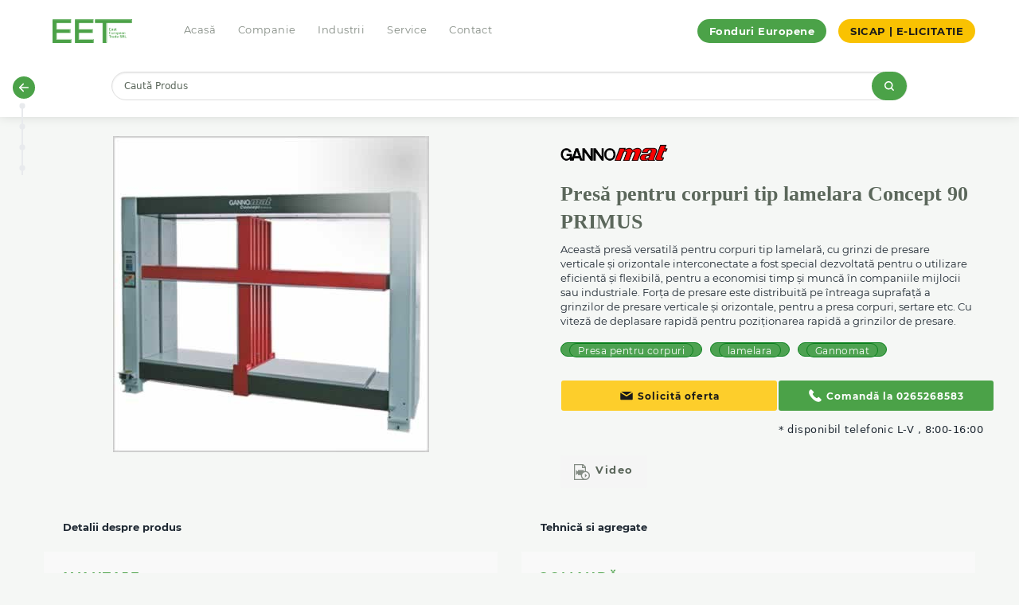

--- FILE ---
content_type: text/html; charset=utf-8
request_url: https://eet.ro/gannomat/presa-pentru-corpuri-tip-lamelara-concept-90-primus
body_size: 17721
content:
<!doctype html>
<html class="no-js" lang="ro">

<head><meta http-equiv="Content-Type" content="text/html; charset=utf-8">
  
  <meta http-equiv="x-ua-compatible" content="ie=edge">
  <meta name="viewport" content="width=device-width, initial-scale=1.0">
  <meta charset="utf-8">
  <meta name="robots" content="index, follow">
  <title>Presă pentru corpuri tip lamelara Concept 90 PRIMUS</title>
  <base href="https://eet.ro/" />
  <script src="catalog/view/javascript/jquery/jquery-2.1.1.min.js" type="text/javascript"></script>
  <link rel="stylesheet" href="catalog/view/theme/theme_eet/stylesheet/app.css">
  <link rel="stylesheet" href="catalog/view/theme/theme_eet/fonts.css">
    <meta name="description" content=" Forța de presare este distribuită pe întreaga suprafață a grinzilor de presare verticale și orizontale, pentru a presa corpuri, sertare etc. Cu viteză de deplasare rapidă pentru poziționarea rapidă a grinzilor de presare." />
        <meta property="og:title" content="Presă pentru corpuri tip lamelara Concept 90 PRIMUS">
      <meta property="og:type" content="website">
    <meta property="og:image" content="https://eet.ro/image/catalog/logo.png">
    <link href="catalog/view/javascript/jquery/owl-carousel/owl.carousel.css" type="text/css" rel="stylesheet" media="screen" />
      <link href="https://eet.ro/presa-pentru-corpuri-tip-lamelara-concept-90-primus" rel="canonical" />
      <script src="catalog/view/javascript/jquery/magnific/jquery.magnific-popup.min.js" type="text/javascript"></script>
    <script src="https://www.youtube.com/iframe_api" type="text/javascript"></script>
    <script src="catalog/view/javascript/jquery/owl-carousel/owl.carousel.min.js" type="text/javascript"></script>
    <script src="catalog/view/javascript/isenselabs_gdpr/utils.js" type="text/javascript"></script>
      <!-- Google Tag Manager -->
<script>(function(w,d,s,l,i){w[l]=w[l]||[];w[l].push({'gtm.start':
new Date().getTime(),event:'gtm.js'});var f=d.getElementsByTagName(s)[0],
j=d.createElement(s),dl=l!='dataLayer'?'&l='+l:'';j.async=true;j.src=
'https://www.googletagmanager.com/gtm.js?id='+i+dl;f.parentNode.insertBefore(j,f);
})(window,document,'script','dataLayer','GTM-P3SGL5FS');</script>
<!-- End Google Tag Manager -->    



    <!-- Favicon generated with favicon-generator -->
  <link rel="apple-touch-icon" sizes="57x57" href="image/theme/favicon/apple-icon-57x57.png">
  <link rel="apple-touch-icon" sizes="60x60" href="image/theme/favicon/apple-icon-60x60.png">
  <link rel="apple-touch-icon" sizes="72x72" href="image/theme/favicon/apple-icon-72x72.png">
  <link rel="apple-touch-icon" sizes="76x76" href="image/theme/favicon/apple-icon-76x76.png">
  <link rel="apple-touch-icon" sizes="114x114" href="image/theme/favicon/apple-icon-114x114.png">
  <link rel="apple-touch-icon" sizes="120x120" href="image/theme/favicon/apple-icon-120x120.png">
  <link rel="apple-touch-icon" sizes="144x144" href="image/theme/favicon/apple-icon-144x144.png">
  <link rel="apple-touch-icon" sizes="152x152" href="image/theme/favicon/apple-icon-152x152.png">
  <link rel="apple-touch-icon" sizes="180x180" href="image/theme/favicon/apple-icon-180x180.png">
  <link rel="icon" type="image/png" sizes="192x192"  href="image/theme/favicon/android-icon-192x192.png">
  <link rel="icon" type="image/png" sizes="32x32" href="image/theme/favicon/favicon-32x32.png">
  <link rel="icon" type="image/png" sizes="96x96" href="image/theme/favicon/favicon-96x96.png">
  <link rel="icon" type="image/png" sizes="16x16" href="image/theme/favicon/favicon-16x16.png">
  <meta name="msapplication-TileColor" content="#ffffff">
  <meta name="msapplication-TileImage" content="image/theme/favicon/ms-icon-144x144.png">
  <meta name="theme-color" content="#ffffff">
  
  <!-- Smartsupp Live Chat script -->
<script type="text/javascript">
var _smartsupp = _smartsupp || {};
_smartsupp.key = '46c8077ac922f0bee5100c9fb522a5f77233b8ad';
window.smartsupp||(function(d) {
  var s,c,o=smartsupp=function(){ o._.push(arguments)};o._=[];
  s=d.getElementsByTagName('script')[0];c=d.createElement('script');
  c.type='text/javascript';c.charset='utf-8';c.async=true;
  c.src='https://www.smartsuppchat.com/loader.js';s.parentNode.insertBefore(c,s);
})(document);
</script>

<!-- Hotjar Tracking Code for https://eet.ro -->
<script>
    (function(h,o,t,j,a,r){
        h.hj=h.hj||function(){(h.hj.q=h.hj.q||[]).push(arguments)};
        h._hjSettings={hjid:4937868,hjsv:6};
        a=o.getElementsByTagName('head')[0];
        r=o.createElement('script');r.async=1;
        r.src=t+h._hjSettings.hjid+j+h._hjSettings.hjsv;
        a.appendChild(r);
    })(window,document,'https://static.hotjar.com/c/hotjar-','.js?sv=');
</script>
</head>

<!-- NOTE: This is the off-canvas menu that appears when you click on the burger menu on smaller screens. Everything in the `.off-canvas` div belongs in `src/layouts/default.html`. Copy this section into the `default.html` file and remove it from this file.  -->
<div class="main-navigation off-canvas ecommerce-header-off-canvas position-left " id="ecommerce-header" style="display: none;" >

  <!-- Close button -->
  <!--  <button class="close-button" aria-label="Close menu" type="button" data-close="data-close" data-toggle="ecommerce-header" > -->
  <button class="close-button" aria-label="Close menu" type="button"  onclick="closeMenuFunction(this)" >
    <span class="menu-cross" aria-hidden="true">&times;</span>
  </button>

<script>
function closeMenuFunction(x) {
  $('#ecommerce-header').hide();
}
</script>

  <ul class="menu vertical menu--secondary">
    <li>
      <a href="tel:+40265269150">
        <span>
          <svg enable-background="new 0 0 139 139" height="139px" id="Phone" version="1.1" viewbox="0 0 139 139" width="139px" xml:space="preserve" xmlns="http://www.w3.org/2000/svg" xmlns:xlink="http://www.w3.org/1999/xlink"><path d="M67.317,81.952c-9.284-7.634-15.483-17.054-18.742-22.414l-2.431-4.583c0.85-0.912,7.332-7.853,10.141-11.619  c3.53-4.729-1.588-9-1.588-9S40.296,19.933,37.014,17.076c-3.282-2.861-7.06-1.272-7.06-1.272  c-6.898,4.457-14.049,8.332-14.478,26.968C15.46,60.22,28.705,78.216,43.028,92.148c14.346,15.734,34.043,31.504,53.086,31.486  c18.634-0.425,22.508-7.575,26.965-14.473c0,0,1.59-3.775-1.268-7.06c-2.86-3.284-17.265-17.688-17.265-17.688  s-4.268-5.119-8.998-1.586c-3.525,2.635-9.855,8.496-11.38,9.917C84.171,92.749,73.582,87.104,67.317,81.952z"/></svg>
        </span>
        Ghid telefonic
      </a>
    </li>
  </ul>
  <ul class="vertical menu  menu--primary">
    <li class="main-nav-link">
      <a href="https://eet.ro/">
        <span>
          <svg enable-background="new 0 0 139 139" height="139px" id="Home" version="1.1" viewbox="0 0 139 139" width="139px" xml:space="preserve" xmlns="http://www.w3.org/2000/svg" xmlns:xlink="http://www.w3.org/1999/xlink"><path d="M119.128,53.896L72.389,14.577c-1.683-1.413-4.136-1.413-5.817,0l-47.07,39.598  c-1.453,1.222-1.986,3.222-1.336,5.005c0.651,1.783,2.346,2.971,4.245,2.971h6.867v52.489c0,5.988,4.855,10.842,10.842,10.842  h15.358V94.766c0-1.994,1.619-3.613,3.614-3.613h20.779c1.996,0,3.613,1.619,3.613,3.613v30.717h15.359  c5.987,0,10.841-4.857,10.841-10.842V62.151h6.866c0.014,0.001,0.03,0,0.039,0c2.495,0,4.517-2.022,4.517-4.518  C121.104,56.079,120.321,54.707,119.128,53.896z" /></svg>
        </span>
        Acasă
      </a>
    </li>
    <li class="main-nav-link">
      <a href="https://eet.ro/compania-noastra">
        <span>
          <svg style="enable-background:new 0 0 24 24;" version="1.1" viewbox="0 0 24 24" xml:space="preserve" xmlns="http://www.w3.org/2000/svg" xmlns:xlink="http://www.w3.org/1999/xlink"><g id="info"/><g id="icons"><path d="M12,4C7.3,4,3.2,6.9,1.2,11.1c-0.3,0.6-0.3,1.3,0,1.9C3.2,17.1,7.3,20,12,20s8.8-2.9,10.8-7.1   c0.3-0.6,0.3-1.3,0-1.9C20.8,6.9,16.7,4,12,4z M12,16c-2.2,0-4-1.8-4-4c0-2.2,1.8-4,4-4s4,1.8,4,4C16,14.2,14.2,16,12,16z" id="view"/></g></svg>
        </span>
        Companie
      </a>
    </li>
    <li class="main-nav-link dropdown" data-target="Industrii">
      <a href="https://eet.ro/index.php?route=information/industries">
        <span>
          <svg style="enable-background:new 0 0 24 24;" version="1.1" viewbox="0 0 24 24" xml:space="preserve" xmlns="http://www.w3.org/2000/svg" xmlns:xlink="http://www.w3.org/1999/xlink"><g id="info"/><g id="icons"><g id="main"><path d="M20,12h-4c-1.1,0-2,0.9-2,2v6c0,1.1,0.9,2,2,2h4c1.1,0,2-0.9,2-2v-6C22,12.9,21.1,12,20,12z"/><path d="M8,2H4C2.9,2,2,2.9,2,4v6c0,1.1,0.9,2,2,2h4c1.1,0,2-0.9,2-2V4C10,2.9,9.1,2,8,2z"/><path d="M20,2h-4c-1.1,0-2,0.9-2,2v2c0,1.1,0.9,2,2,2h4c1.1,0,2-0.9,2-2V4C22,2.9,21.1,2,20,2z"/><path d="M8,16H4c-1.1,0-2,0.9-2,2v2c0,1.1,0.9,2,2,2h4c1.1,0,2-0.9,2-2v-2C10,16.9,9.1,16,8,16z"/></g></g></svg>
        </span>
        Industrii
      </a>
      <span class="icon icon-plus" data-toggle="Industrii"></span>
      <ul class="menu-dropdown collapse" id="Industrii">
                  <li  class="main-nav-link dropdown" data-target="61" >
            <a href="https://eet.ro/utilaje-pentru-productie-mobilier">Utilaje pentru producție mobilier (447)</a>
                          <span class="icon icon-plus" style="top: 12px"></span>
              <ul class="menu-dropdown collapse" id="61">
                                  <li>
                    <a href="https://eet.ro/utilaje-pentru-productie-mobilier/circulare">Circulare (62)</a>
                  </li>
                                  <li>
                    <a href="https://eet.ro/utilaje-pentru-productie-mobilier/cnc">CNC (68)</a>
                  </li>
                                  <li>
                    <a href="https://eet.ro/utilaje-pentru-productie-mobilier/exhaustare">Exhaustare  (21)</a>
                  </li>
                                  <li>
                    <a href="https://eet.ro/utilaje-pentru-productie-mobilier/ferastraie-panglica">Ferăstraie Panglică (26)</a>
                  </li>
                                  <li>
                    <a href="https://eet.ro/utilaje-pentru-productie-mobilier/gaurire-dibluire-si-balamale">Găurire, Dibluire și Balamale (23)</a>
                  </li>
                                  <li>
                    <a href="https://eet.ro/utilaje-pentru-productie-mobilier/linii-de-imbinat-in-dinti">Linii de imbinat in dinti (3)</a>
                  </li>
                                  <li>
                    <a href="https://eet.ro/utilaje-pentru-productie-mobilier/linii-pentru-producerea-ferestrelor">Linii pentru producerea ferestrelor (2)</a>
                  </li>
                                  <li>
                    <a href="https://eet.ro/utilaje-pentru-productie-mobilier/masini-combinate">Mașini Combinate (13)</a>
                  </li>
                                  <li>
                    <a href="https://eet.ro/utilaje-pentru-productie-mobilier/masini-de-aplicat-cant">Mașini de aplicat cant (35)</a>
                  </li>
                                  <li>
                    <a href="https://eet.ro/utilaje-pentru-productie-mobilier/masini-de-calibrat-si-slefuit">Mașini de Calibrat și Șlefuit (14)</a>
                  </li>
                                  <li>
                    <a href="https://eet.ro/utilaje-pentru-productie-mobilier/masini-de-frezat">Mașini de Frezat (11)</a>
                  </li>
                                  <li>
                    <a href="https://eet.ro/utilaje-pentru-productie-mobilier/masini-de-rindeluit">Mașini de Rindeluit (23)</a>
                  </li>
                                  <li>
                    <a href="https://eet.ro/utilaje-pentru-productie-mobilier/masini-de-slefuit">Mașini de Șlefuit (14)</a>
                  </li>
                                  <li>
                    <a href="https://eet.ro/utilaje-pentru-productie-mobilier/prese">Prese (56)</a>
                  </li>
                                  <li>
                    <a href="https://eet.ro/utilaje-pentru-productie-mobilier/sisteme-de-depozitare">Sisteme de Depozitare (1)</a>
                  </li>
                                  <li>
                    <a href="https://eet.ro/utilaje-pentru-productie-mobilier/sisteme-de-manipulare">Sisteme de Manipulare (23)</a>
                  </li>
                                  <li>
                    <a href="https://eet.ro/utilaje-pentru-productie-mobilier/strunguri">Strunguri (6)</a>
                  </li>
                                  <li>
                    <a href="https://eet.ro/utilaje-pentru-productie-mobilier/uscatoare-lemn">Uscătoare Lemn (1)</a>
                  </li>
                                  <li>
                    <a href="https://eet.ro/utilaje-pentru-productie-mobilier/utilaje-de-lacuit">Utilaje de Lăcuit (17)</a>
                  </li>
                                  <li>
                    <a href="https://eet.ro/index.php?route=product/category&amp;path=61_380">Utilaje pentru ambalare (2)</a>
                  </li>
                                  <li>
                    <a href="https://eet.ro/utilaje-pentru-productie-mobilier/utilaje-pentru-furnir">Utilaje pentru Furnir (35)</a>
                  </li>
                              </ul>
                      </li>
                  <li  class="main-nav-link dropdown" data-target="68" >
            <a href="https://eet.ro/instalatii-pentru-brichetare-si-peletizare">Instalații pentru brichetare și peletizare (80)</a>
                          <span class="icon icon-plus" style="top: 12px"></span>
              <ul class="menu-dropdown collapse" id="68">
                                  <li>
                    <a href="https://eet.ro/instalatii-pentru-brichetare-si-peletizare/lemn">Lemn (51)</a>
                  </li>
                                  <li>
                    <a href="https://eet.ro/instalatii-pentru-brichetare-si-peletizare/paie-biomasa">Paie/Biomasă (26)</a>
                  </li>
                                  <li>
                    <a href="https://eet.ro/instalatii-pentru-brichetare-si-peletizare/materiale-plastice">Materiale Plastice (4)</a>
                  </li>
                              </ul>
                      </li>
                  <li  class="main-nav-link dropdown" data-target="63" >
            <a href="https://eet.ro/instalatii-pentru-productia-furajelor">Instalații pentru producția furajelor (39)</a>
                          <span class="icon icon-plus" style="top: 12px"></span>
              <ul class="menu-dropdown collapse" id="63">
                                  <li>
                    <a href="https://eet.ro/instalatii-pentru-productia-furajelor/industria-furajelor-combinate">Industria furajelor combinate (1)</a>
                  </li>
                                  <li>
                    <a href="https://eet.ro/instalatii-pentru-productia-furajelor/instalatii-de-furaje-pentru-animale">Instalații de furaje pentru animale (1)</a>
                  </li>
                                  <li>
                    <a href="https://eet.ro/instalatii-pentru-productia-furajelor/instalatii-de-furaje-pentru-pesti">Instalații de furaje pentru pești (1)</a>
                  </li>
                                  <li>
                    <a href="https://eet.ro/instalatii-pentru-productia-furajelor/instalatii-pentru-furaje-verzi">Instalații pentru furaje verzi (1)</a>
                  </li>
                                  <li>
                    <a href="https://eet.ro/instalatii-pentru-productia-furajelor/instalatii-pentru-procesarea-sfeclei-de-zahar">Instalații pentru procesarea sfeclei de zahăr (1)</a>
                  </li>
                                  <li>
                    <a href="https://eet.ro/instalatii-pentru-productia-furajelor/instalatii-pentru-procesarea-srotului-din-presare">Instalații pentru procesarea șrotului din presare (1)</a>
                  </li>
                                  <li>
                    <a href="https://eet.ro/instalatii-pentru-productia-furajelor/instalatii-pentru-procesarea-taratelor-si-cojilor">Instalații pentru procesarea tărâțelor și cojilor (1)</a>
                  </li>
                                  <li>
                    <a href="https://eet.ro/instalatii-pentru-productia-furajelor/utilaje">Utilaje (19)</a>
                  </li>
                              </ul>
                      </li>
                  <li  class="main-nav-link dropdown" data-target="64" >
            <a href="https://eet.ro/instalatii-pentru-industria-alimentara">Instalații pentru Industria Alimentară (100)</a>
                          <span class="icon icon-plus" style="top: 12px"></span>
              <ul class="menu-dropdown collapse" id="64">
                                  <li>
                    <a href="https://eet.ro/instalatii-pentru-industria-alimentara/instalatii-de-productie-cereale-si-snack-uri">Instalații de producție cereale și snack-uri (1)</a>
                  </li>
                                  <li>
                    <a href="https://eet.ro/instalatii-pentru-industria-alimentara/instalatii-de-procesare-cereale">Instalații de procesare cereale  (5)</a>
                  </li>
                                  <li>
                    <a href="https://eet.ro/instalatii-pentru-industria-alimentara/instalatii-de-procesare-plante-oleaginoase">Instalații de procesare plante oleaginoase (5)</a>
                  </li>
                                  <li>
                    <a href="https://eet.ro/instalatii-pentru-industria-alimentara/instalatii-de-procesare-leguminoase">Instalații de procesare leguminoase (3)</a>
                  </li>
                                  <li>
                    <a href="https://eet.ro/instalatii-pentru-industria-alimentara/instalatii-pentru-procesare-hidrotermica">Instalații pentru procesare hidrotermică (2)</a>
                  </li>
                                  <li>
                    <a href="https://eet.ro/instalatii-pentru-industria-alimentara/masini-pentru-industria-alimentara">Mașini pentru industria alimentară (41)</a>
                  </li>
                                  <li>
                    <a href="https://eet.ro/instalatii-pentru-industria-alimentara/instalatii-de-procesare-a-ceaiului">Instalații de procesare a ceaiului (1)</a>
                  </li>
                                  <li>
                    <a href="https://eet.ro/instalatii-pentru-industria-alimentara/instalatii-pentru-procesarea-cafelei">Instalații pentru procesarea cafelei (24)</a>
                  </li>
                                  <li>
                    <a href="https://eet.ro/instalatii-pentru-industria-alimentara/instalatii-pentru-extractie">Instalații pentru extracție (1)</a>
                  </li>
                                  <li>
                    <a href="https://eet.ro/instalatii-pentru-industria-alimentara/instalatii-pentru-evaporare">Instalații pentru evaporare (1)</a>
                  </li>
                                  <li>
                    <a href="https://eet.ro/instalatii-pentru-industria-alimentara/instalatii-pentru-uscare">Instalații pentru uscare (1)</a>
                  </li>
                                  <li>
                    <a href="https://eet.ro/instalatii-pentru-industria-alimentara/tehnologia-la-rece">Tehnologia la rece (10)</a>
                  </li>
                                  <li>
                    <a href="https://eet.ro/instalatii-pentru-industria-alimentara/tehnologia-cu-strat-turbionar">Tehnologia cu strat turbionar (1)</a>
                  </li>
                              </ul>
                      </li>
                  <li  class="main-nav-link dropdown" data-target="65" >
            <a href="https://eet.ro/instalatii-pentru-industria-chimica-si-farmaceutica">Instalații pentru industria chimica și farmaceutică	 (21)</a>
                          <span class="icon icon-plus" style="top: 12px"></span>
              <ul class="menu-dropdown collapse" id="65">
                                  <li>
                    <a href="https://eet.ro/instalatii-pentru-industria-chimica-si-farmaceutica/instalatii-pentru-industria-chimica">Instalații pentru Industria chimică	 (7)</a>
                  </li>
                                  <li>
                    <a href="https://eet.ro/instalatii-pentru-industria-chimica-si-farmaceutica/instalatii-pentru-industria-farmaceutica">Instalații pentru Industria farmaceutică	 (2)</a>
                  </li>
                                  <li>
                    <a href="https://eet.ro/instalatii-pentru-industria-chimica-si-farmaceutica/utilaje-pentru-procesare">Utilaje pentru procesare (9)</a>
                  </li>
                                  <li>
                    <a href="https://eet.ro/instalatii-pentru-industria-chimica-si-farmaceutica/tehnologia-cu-strat-turbionar">Tehnologia cu strat turbionar	 (4)</a>
                  </li>
                                  <li>
                    <a href="https://eet.ro/instalatii-pentru-industria-chimica-si-farmaceutica/extractie-de-ulei-de-canabis">Extracție de ulei de Canabis (1)</a>
                  </li>
                              </ul>
                      </li>
                  <li  class="main-nav-link dropdown" data-target="67" >
            <a href="https://eet.ro/instalatii-pentru-reciclare">Instalații pentru Reciclare (33)</a>
                          <span class="icon icon-plus" style="top: 12px"></span>
              <ul class="menu-dropdown collapse" id="67">
                                  <li>
                    <a href="https://eet.ro/instalatii-pentru-reciclare/utilaje-pentru-deseuri-municipale-si-industriale">Utilaje pentru deșeuri municipale și industriale (1)</a>
                  </li>
                                  <li>
                    <a href="https://eet.ro/instalatii-pentru-reciclare/linii-de-produs-compost">Linii de produs compost (5)</a>
                  </li>
                                  <li>
                    <a href="https://eet.ro/instalatii-pentru-reciclare/linii-de-reciclare-a-anvelopelor-uzate">Linii de reciclare a anvelopelor uzate	 (14)</a>
                  </li>
                                  <li>
                    <a href="https://eet.ro/instalatii-pentru-reciclare/linii-de-reciclare-cabluri">Linii de reciclare cabluri (4)</a>
                  </li>
                                  <li>
                    <a href="https://eet.ro/instalatii-pentru-reciclare/utilaje-pentru-reciclare">Utilaje pentru Reciclare (8)</a>
                  </li>
                                  <li>
                    <a href="https://eet.ro/instalatii-pentru-reciclare/instalatii-de-peletizare-a-namolului-de-epurare">Instalații de peletizare a nămolului de epurare	 (1)</a>
                  </li>
                              </ul>
                      </li>
                  <li  class="main-nav-link dropdown" data-target="228" >
            <a href="https://eet.ro/Utilaje-pentru-prelucrare-bond">Utilaje pentru prelucrare bond (23)</a>
                          <span class="icon icon-plus" style="top: 12px"></span>
              <ul class="menu-dropdown collapse" id="228">
                                  <li>
                    <a href="https://eet.ro/Utilaje-pentru-prelucrare-bond/Circular-vertical-bond">Circular vertical (5)</a>
                  </li>
                                  <li>
                    <a href="https://eet.ro/Utilaje-pentru-prelucrare-bond/CNC-Router-bond">CNC Router (12)</a>
                  </li>
                                  <li>
                    <a href="https://eet.ro/Utilaje-pentru-prelucrare-bond/CNC-Vertical-bond">CNC Vertical (4)</a>
                  </li>
                                  <li>
                    <a href="https://eet.ro/Utilaje-pentru-prelucrare-bond/Masina-de-indoit">Masina de indoit (2)</a>
                  </li>
                              </ul>
                      </li>
                  <li  class="main-nav-link dropdown" data-target="211" >
            <a href="https://eet.ro/productie-publicitara">Producție Publicitară (65)</a>
                          <span class="icon icon-plus" style="top: 12px"></span>
              <ul class="menu-dropdown collapse" id="211">
                                  <li>
                    <a href="https://eet.ro/productie-publicitara/cnc">CNC (12)</a>
                  </li>
                                  <li>
                    <a href="https://eet.ro/productie-publicitara/frezare">Frezare (11)</a>
                  </li>
                                  <li>
                    <a href="https://eet.ro/productie-publicitara/prese-termoformare">Prese Termoformare (33)</a>
                  </li>
                                  <li>
                    <a href="https://eet.ro/productie-publicitara/software">Software (1)</a>
                  </li>
                                  <li>
                    <a href="https://eet.ro/productie-publicitara/circulare">Circulare (8)</a>
                  </li>
                              </ul>
                      </li>
              </ul>
    </li>
    <li class="main-nav-link">
      <a href="https://eet.ro/service-eficient">
        <span>
          <svg style="enable-background:new 0 0 24 24;" version="1.1" viewbox="0 0 24 24" xml:space="preserve" xmlns="http://www.w3.org/2000/svg" xmlns:xlink="http://www.w3.org/1999/xlink"><g id="info"/><g id="icons"><path d="M22.2,14.4L21,13.7c-1.3-0.8-1.3-2.7,0-3.5l1.2-0.7c1-0.6,1.3-1.8,0.7-2.7l-1-1.7c-0.6-1-1.8-1.3-2.7-0.7   L18,5.1c-1.3,0.8-3-0.2-3-1.7V2c0-1.1-0.9-2-2-2h-2C9.9,0,9,0.9,9,2v1.3c0,1.5-1.7,2.5-3,1.7L4.8,4.4c-1-0.6-2.2-0.2-2.7,0.7   l-1,1.7C0.6,7.8,0.9,9,1.8,9.6L3,10.3C4.3,11,4.3,13,3,13.7l-1.2,0.7c-1,0.6-1.3,1.8-0.7,2.7l1,1.7c0.6,1,1.8,1.3,2.7,0.7L6,18.9   c1.3-0.8,3,0.2,3,1.7V22c0,1.1,0.9,2,2,2h2c1.1,0,2-0.9,2-2v-1.3c0-1.5,1.7-2.5,3-1.7l1.2,0.7c1,0.6,2.2,0.2,2.7-0.7l1-1.7   C23.4,16.2,23.1,15,22.2,14.4z M12,16c-2.2,0-4-1.8-4-4c0-2.2,1.8-4,4-4s4,1.8,4,4C16,14.2,14.2,16,12,16z" id="settings"/></g></svg>
        </span>
        Service
      </a>
    </li>
    <li class="main-nav-link">
      <a href="https://eet.ro/contact">
        <span>
          <svg enable-background="new 0 0 139 139" height="139px" id="Mail" version="1.1" viewbox="0 0 139 139" width="139px" xml:space="preserve" xmlns="http://www.w3.org/2000/svg" xmlns:xlink="http://www.w3.org/1999/xlink"><path d="M69.5,64.534l46.415-28.941c-0.505-0.08-1.017-0.132-1.542-0.132H24.627c-0.525,0-1.038,0.054-1.541,0.132L69.5,64.534z"/><path d="M72.421,75.723c-0.062,0.04-0.13,0.066-0.194,0.104c-0.067,0.037-0.139,0.073-0.206,0.107  c-0.365,0.188-0.741,0.339-1.125,0.439c-0.04,0.011-0.078,0.017-0.116,0.025c-0.423,0.099-0.848,0.16-1.274,0.16  c-0.001,0-0.003,0-0.004,0s-0.003,0-0.005,0c-0.426,0-0.852-0.06-1.273-0.16c-0.039-0.009-0.079-0.015-0.118-0.025  c-0.384-0.101-0.757-0.252-1.124-0.439c-0.069-0.034-0.139-0.07-0.207-0.107c-0.065-0.037-0.132-0.063-0.196-0.104L15.005,43.564  c-0.093,0.544-0.153,1.099-0.153,1.671v51.609c0,5.398,4.375,9.774,9.774,9.774h89.746c5.398,0,9.774-4.376,9.774-9.774V45.235  c0-0.572-0.059-1.127-0.154-1.671L72.421,75.723z"/></svg>
        </span>
        Contact
      </a>
    </li>
  </ul>
  <div class="vertical menu--three">
    <a href="https://eet.ro/fonduri-europene" class="custom-page-link">Fonduri Europene</a>
    <a href="https://eet.ro/sicap" class="custom-page-link yellow">SICAP | E-LICITATIE</a>
  </div>
</div>

<!-- NOTE: This is the header menu that appears at the top of your site. -->
<div class="main-navigation off-canvas-content" data-off-canvas-content="data-off-canvas-content">
  <div class="ecommerce-header show-for-large">
    <div class="row column">
      <ul class="horizontal menu  menu--primary">
        <li><a class="logo-container" href="https://eet.ro/"><img class="logo" src="https://eet.ro/image/catalog/logo.png" alt="East European Trade" title="East European Trade" /></a></li>
        <li class="main-nav-link"><a href="https://eet.ro/">Acasă</a></li>
        <li class="main-nav-link"><a href="https://eet.ro/compania-noastra">Companie</a></li>
        <li class="main-nav-link dropdown">
            <a href="https://eet.ro/index.php?route=information/industries">Industrii</a>
                        <div class="dropdown-menu">
              <div class="dropdown-inner">
                                    <div class="column small-6 medium-4">
                      <ul class="list-unstyled childs_1">
                        <li>
                          <a href="https://eet.ro/utilaje-pentru-productie-mobilier"><b>Utilaje pentru producție mobilier (447)</b></a>
                                                      <div class="dropdown-menu">
                              <div class="dropdown-inner">
                                <ul>
                                                                    <li><a href="https://eet.ro/utilaje-pentru-productie-mobilier/circulare">Circulare (62)</a></li>
                                                                    <li><a href="https://eet.ro/utilaje-pentru-productie-mobilier/cnc">CNC (68)</a></li>
                                                                    <li><a href="https://eet.ro/utilaje-pentru-productie-mobilier/exhaustare">Exhaustare  (21)</a></li>
                                                                    <li><a href="https://eet.ro/utilaje-pentru-productie-mobilier/ferastraie-panglica">Ferăstraie Panglică (26)</a></li>
                                                                    <li><a href="https://eet.ro/utilaje-pentru-productie-mobilier/gaurire-dibluire-si-balamale">Găurire, Dibluire și Balamale (23)</a></li>
                                                                    <li><a href="https://eet.ro/utilaje-pentru-productie-mobilier/linii-de-imbinat-in-dinti">Linii de imbinat in dinti (3)</a></li>
                                                                    <li><a href="https://eet.ro/utilaje-pentru-productie-mobilier/linii-pentru-producerea-ferestrelor">Linii pentru producerea ferestrelor (2)</a></li>
                                                                    <li><a href="https://eet.ro/utilaje-pentru-productie-mobilier/masini-combinate">Mașini Combinate (13)</a></li>
                                                                    <li><a href="https://eet.ro/utilaje-pentru-productie-mobilier/masini-de-aplicat-cant">Mașini de aplicat cant (35)</a></li>
                                                                    <li><a href="https://eet.ro/utilaje-pentru-productie-mobilier/masini-de-calibrat-si-slefuit">Mașini de Calibrat și Șlefuit (14)</a></li>
                                                                    <li><a href="https://eet.ro/utilaje-pentru-productie-mobilier/masini-de-frezat">Mașini de Frezat (11)</a></li>
                                                                    <li><a href="https://eet.ro/utilaje-pentru-productie-mobilier/masini-de-rindeluit">Mașini de Rindeluit (23)</a></li>
                                                                    <li><a href="https://eet.ro/utilaje-pentru-productie-mobilier/masini-de-slefuit">Mașini de Șlefuit (14)</a></li>
                                                                    <li><a href="https://eet.ro/utilaje-pentru-productie-mobilier/prese">Prese (56)</a></li>
                                                                    <li><a href="https://eet.ro/utilaje-pentru-productie-mobilier/sisteme-de-depozitare">Sisteme de Depozitare (1)</a></li>
                                                                    <li><a href="https://eet.ro/utilaje-pentru-productie-mobilier/sisteme-de-manipulare">Sisteme de Manipulare (23)</a></li>
                                                                    <li><a href="https://eet.ro/utilaje-pentru-productie-mobilier/strunguri">Strunguri (6)</a></li>
                                                                    <li><a href="https://eet.ro/utilaje-pentru-productie-mobilier/uscatoare-lemn">Uscătoare Lemn (1)</a></li>
                                                                    <li><a href="https://eet.ro/utilaje-pentru-productie-mobilier/utilaje-de-lacuit">Utilaje de Lăcuit (17)</a></li>
                                                                    <li><a href="https://eet.ro/index.php?route=product/category&amp;path=61_380">Utilaje pentru ambalare (2)</a></li>
                                                                    <li><a href="https://eet.ro/utilaje-pentru-productie-mobilier/utilaje-pentru-furnir">Utilaje pentru Furnir (35)</a></li>
                                                                  </ul>
                              </div>
                            </div>
                                                  </li>
                                                                              <li>
                              <a href="https://eet.ro/productie-publicitara"><b>Producție Publicitară (65)</b></a>
                                                            <div class="dropdown-menu">
                                <div class="dropdown-inner">
                                  <ul>
                                                                        <li><a href="https://eet.ro/productie-publicitara/cnc">CNC (12)</a></li>
                                                                        <li><a href="https://eet.ro/productie-publicitara/frezare">Frezare (11)</a></li>
                                                                        <li><a href="https://eet.ro/productie-publicitara/prese-termoformare">Prese Termoformare (33)</a></li>
                                                                        <li><a href="https://eet.ro/productie-publicitara/software">Software (1)</a></li>
                                                                        <li><a href="https://eet.ro/productie-publicitara/circulare">Circulare (8)</a></li>
                                                                      </ul>
                                </div>
                              </div>
                                                          </li>
                                                                        </ul>
                    </div>
                                      <div class="column small-6 medium-4">
                      <ul class="list-unstyled childs_1">
                        <li>
                          <a href="https://eet.ro/instalatii-pentru-brichetare-si-peletizare"><b>Instalații pentru brichetare și peletizare (80)</b></a>
                                                      <div class="dropdown-menu">
                              <div class="dropdown-inner">
                                <ul>
                                                                    <li><a href="https://eet.ro/instalatii-pentru-brichetare-si-peletizare/lemn">Lemn (51)</a></li>
                                                                    <li><a href="https://eet.ro/instalatii-pentru-brichetare-si-peletizare/paie-biomasa">Paie/Biomasă (26)</a></li>
                                                                    <li><a href="https://eet.ro/instalatii-pentru-brichetare-si-peletizare/materiale-plastice">Materiale Plastice (4)</a></li>
                                                                  </ul>
                              </div>
                            </div>
                                                  </li>
                                                                              <li>
                              <a href="https://eet.ro/instalatii-pentru-industria-alimentara"><b>Instalații pentru Industria Alimentară (100)</b></a>
                                                            <div class="dropdown-menu">
                                <div class="dropdown-inner">
                                  <ul>
                                                                        <li><a href="https://eet.ro/instalatii-pentru-industria-alimentara/instalatii-de-productie-cereale-si-snack-uri">Instalații de producție cereale și snack-uri (1)</a></li>
                                                                        <li><a href="https://eet.ro/instalatii-pentru-industria-alimentara/instalatii-de-procesare-cereale">Instalații de procesare cereale  (5)</a></li>
                                                                        <li><a href="https://eet.ro/instalatii-pentru-industria-alimentara/instalatii-de-procesare-plante-oleaginoase">Instalații de procesare plante oleaginoase (5)</a></li>
                                                                        <li><a href="https://eet.ro/instalatii-pentru-industria-alimentara/instalatii-de-procesare-leguminoase">Instalații de procesare leguminoase (3)</a></li>
                                                                        <li><a href="https://eet.ro/instalatii-pentru-industria-alimentara/instalatii-pentru-procesare-hidrotermica">Instalații pentru procesare hidrotermică (2)</a></li>
                                                                        <li><a href="https://eet.ro/instalatii-pentru-industria-alimentara/masini-pentru-industria-alimentara">Mașini pentru industria alimentară (41)</a></li>
                                                                        <li><a href="https://eet.ro/instalatii-pentru-industria-alimentara/instalatii-de-procesare-a-ceaiului">Instalații de procesare a ceaiului (1)</a></li>
                                                                        <li><a href="https://eet.ro/instalatii-pentru-industria-alimentara/instalatii-pentru-procesarea-cafelei">Instalații pentru procesarea cafelei (24)</a></li>
                                                                        <li><a href="https://eet.ro/instalatii-pentru-industria-alimentara/instalatii-pentru-extractie">Instalații pentru extracție (1)</a></li>
                                                                        <li><a href="https://eet.ro/instalatii-pentru-industria-alimentara/instalatii-pentru-evaporare">Instalații pentru evaporare (1)</a></li>
                                                                        <li><a href="https://eet.ro/instalatii-pentru-industria-alimentara/instalatii-pentru-uscare">Instalații pentru uscare (1)</a></li>
                                                                        <li><a href="https://eet.ro/instalatii-pentru-industria-alimentara/tehnologia-la-rece">Tehnologia la rece (10)</a></li>
                                                                        <li><a href="https://eet.ro/instalatii-pentru-industria-alimentara/tehnologia-cu-strat-turbionar">Tehnologia cu strat turbionar (1)</a></li>
                                                                      </ul>
                                </div>
                              </div>
                                                          </li>
                                                      <li>
                              <a href="https://eet.ro/Utilaje-pentru-prelucrare-bond"><b>Utilaje pentru prelucrare bond (23)</b></a>
                                                            <div class="dropdown-menu">
                                <div class="dropdown-inner">
                                  <ul>
                                                                        <li><a href="https://eet.ro/Utilaje-pentru-prelucrare-bond/Circular-vertical-bond">Circular vertical (5)</a></li>
                                                                        <li><a href="https://eet.ro/Utilaje-pentru-prelucrare-bond/CNC-Router-bond">CNC Router (12)</a></li>
                                                                        <li><a href="https://eet.ro/Utilaje-pentru-prelucrare-bond/CNC-Vertical-bond">CNC Vertical (4)</a></li>
                                                                        <li><a href="https://eet.ro/Utilaje-pentru-prelucrare-bond/Masina-de-indoit">Masina de indoit (2)</a></li>
                                                                      </ul>
                                </div>
                              </div>
                                                          </li>
                                                                        </ul>
                    </div>
                                      <div class="column small-6 medium-4">
                      <ul class="list-unstyled childs_1">
                        <li>
                          <a href="https://eet.ro/instalatii-pentru-productia-furajelor"><b>Instalații pentru producția furajelor (39)</b></a>
                                                      <div class="dropdown-menu">
                              <div class="dropdown-inner">
                                <ul>
                                                                    <li><a href="https://eet.ro/instalatii-pentru-productia-furajelor/industria-furajelor-combinate">Industria furajelor combinate (1)</a></li>
                                                                    <li><a href="https://eet.ro/instalatii-pentru-productia-furajelor/instalatii-de-furaje-pentru-animale">Instalații de furaje pentru animale (1)</a></li>
                                                                    <li><a href="https://eet.ro/instalatii-pentru-productia-furajelor/instalatii-de-furaje-pentru-pesti">Instalații de furaje pentru pești (1)</a></li>
                                                                    <li><a href="https://eet.ro/instalatii-pentru-productia-furajelor/instalatii-pentru-furaje-verzi">Instalații pentru furaje verzi (1)</a></li>
                                                                    <li><a href="https://eet.ro/instalatii-pentru-productia-furajelor/instalatii-pentru-procesarea-sfeclei-de-zahar">Instalații pentru procesarea sfeclei de zahăr (1)</a></li>
                                                                    <li><a href="https://eet.ro/instalatii-pentru-productia-furajelor/instalatii-pentru-procesarea-srotului-din-presare">Instalații pentru procesarea șrotului din presare (1)</a></li>
                                                                    <li><a href="https://eet.ro/instalatii-pentru-productia-furajelor/instalatii-pentru-procesarea-taratelor-si-cojilor">Instalații pentru procesarea tărâțelor și cojilor (1)</a></li>
                                                                    <li><a href="https://eet.ro/instalatii-pentru-productia-furajelor/utilaje">Utilaje (19)</a></li>
                                                                  </ul>
                              </div>
                            </div>
                                                  </li>
                                              </ul>
                    </div>
                                      <div class="column small-6 medium-4">
                      <ul class="list-unstyled childs_1">
                        <li>
                          <a href="https://eet.ro/instalatii-pentru-industria-chimica-si-farmaceutica"><b>Instalații pentru industria chimica și farmaceutică	 (21)</b></a>
                                                      <div class="dropdown-menu">
                              <div class="dropdown-inner">
                                <ul>
                                                                    <li><a href="https://eet.ro/instalatii-pentru-industria-chimica-si-farmaceutica/instalatii-pentru-industria-chimica">Instalații pentru Industria chimică	 (7)</a></li>
                                                                    <li><a href="https://eet.ro/instalatii-pentru-industria-chimica-si-farmaceutica/instalatii-pentru-industria-farmaceutica">Instalații pentru Industria farmaceutică	 (2)</a></li>
                                                                    <li><a href="https://eet.ro/instalatii-pentru-industria-chimica-si-farmaceutica/utilaje-pentru-procesare">Utilaje pentru procesare (9)</a></li>
                                                                    <li><a href="https://eet.ro/instalatii-pentru-industria-chimica-si-farmaceutica/tehnologia-cu-strat-turbionar">Tehnologia cu strat turbionar	 (4)</a></li>
                                                                    <li><a href="https://eet.ro/instalatii-pentru-industria-chimica-si-farmaceutica/extractie-de-ulei-de-canabis">Extracție de ulei de Canabis (1)</a></li>
                                                                  </ul>
                              </div>
                            </div>
                                                  </li>
                                              </ul>
                    </div>
                                      <div class="column small-6 medium-4">
                      <ul class="list-unstyled childs_1">
                        <li>
                          <a href="https://eet.ro/instalatii-pentru-reciclare"><b>Instalații pentru Reciclare (33)</b></a>
                                                      <div class="dropdown-menu">
                              <div class="dropdown-inner">
                                <ul>
                                                                    <li><a href="https://eet.ro/instalatii-pentru-reciclare/utilaje-pentru-deseuri-municipale-si-industriale">Utilaje pentru deșeuri municipale și industriale (1)</a></li>
                                                                    <li><a href="https://eet.ro/instalatii-pentru-reciclare/linii-de-produs-compost">Linii de produs compost (5)</a></li>
                                                                    <li><a href="https://eet.ro/instalatii-pentru-reciclare/linii-de-reciclare-a-anvelopelor-uzate">Linii de reciclare a anvelopelor uzate	 (14)</a></li>
                                                                    <li><a href="https://eet.ro/instalatii-pentru-reciclare/linii-de-reciclare-cabluri">Linii de reciclare cabluri (4)</a></li>
                                                                    <li><a href="https://eet.ro/instalatii-pentru-reciclare/utilaje-pentru-reciclare">Utilaje pentru Reciclare (8)</a></li>
                                                                    <li><a href="https://eet.ro/instalatii-pentru-reciclare/instalatii-de-peletizare-a-namolului-de-epurare">Instalații de peletizare a nămolului de epurare	 (1)</a></li>
                                                                  </ul>
                              </div>
                            </div>
                                                  </li>
                                              </ul>
                    </div>
                                </div>
            </div>
                  </li>
        <li class="main-nav-link"><a href="https://eet.ro/service-eficient">Service</a></li>
        <li class="main-nav-link"><a href="https://eet.ro/contact">Contact</a></li>
      </ul>
      <div class="custom-page-menu">
        <a href="https://eet.ro/fonduri-europene" class="custom-page-link">Fonduri Europene</a>
        <a href="https://eet.ro/sicap" class="custom-page-link yellow">SICAP | E-LICITATIE</a>
      </div>
    </div>
    <div class="row column">
      <form action="/index.php?route=product/search" method="get">
        <div id="search" class="input-group input-group--search" data-search="pc">
          <input type="hidden" name="route" value="product/search"/>
          <input type="text" name="search" value="" placeholder="Caută Produs" class="input-group-field" />
          <span class="input-group-button">
              <button id="search-button" type="submit" class="button" >
                <svg height="16px" style="enable-background:new 0 0 16 16;" version="1.1" viewbox="0 0 16 16" width="16px" xml:space="preserve" xmlns="http://www.w3.org/2000/svg" xmlns:xlink="http://www.w3.org/1999/xlink"><path d="M15.7,14.3l-3.105-3.105C13.473,10.024,14,8.576,14,7c0-3.866-3.134-7-7-7S0,3.134,0,7s3.134,7,7,7  c1.576,0,3.024-0.527,4.194-1.405L14.3,15.7c0.184,0.184,0.38,0.3,0.7,0.3c0.553,0,1-0.447,1-1C16,14.781,15.946,14.546,15.7,14.3z   M2,7c0-2.762,2.238-5,5-5s5,2.238,5,5s-2.238,5-5,5S2,9.762,2,7z"/></svg>
              </button>
            </span>
            <div id="content-ajax-search-result" class="remove-ajax-search-result">
              <div id="ajax-search-data"></div>
            </div>
        </div>
      </form>
    </div>
  </div>

  <div class="ecommerce-header-mobile hide-for-large">
    <div class="row">
      <div class="column small-2" style="padding: 0">
        <a href="https://eet.ro/"><img class="logo" src="https://eet.ro/image/catalog/logo.png" alt="East European Trade" title="East European Trade" /></a>
      </div>
      <div class="column small-9">
        <form action="/index.php?route=product/search" method="get">
          <div id="search" class="input-group input-group--search" data-search="mobile">
            <input type="hidden" name="route" value="product/search"/>
            <input type="text" name="search" value="" placeholder="Caută Produs" class="input-group-field" />
            <span class="input-group-button">
              <button id="search-button" type="submit" class="button" >
                <svg height="16px" style="enable-background:new 0 0 16 16;" version="1.1" viewbox="0 0 16 16" width="16px" xml:space="preserve" xmlns="http://www.w3.org/2000/svg" xmlns:xlink="http://www.w3.org/1999/xlink"><path d="M15.7,14.3l-3.105-3.105C13.473,10.024,14,8.576,14,7c0-3.866-3.134-7-7-7S0,3.134,0,7s3.134,7,7,7  c1.576,0,3.024-0.527,4.194-1.405L14.3,15.7c0.184,0.184,0.38,0.3,0.7,0.3c0.553,0,1-0.447,1-1C16,14.781,15.946,14.546,15.7,14.3z   M2,7c0-2.762,2.238-5,5-5s5,2.238,5,5s-2.238,5-5,5S2,9.762,2,7z"/></svg>
              </button>
            </span>
          </div>
        </form>
      </div>
      <div class="column small-1" style="padding: 0;">
        <button class="menu-icon floatright" type="button" onclick="showMenuFunction(this)" ></button>
        <script>
          function showMenuFunction(x) {
            $('#ecommerce-header').show();
          }
        </script>
      </div>
      <div data-search="mobile">
        <div id="content-ajax-search-result" class="remove-ajax-search-result">
          <div id="ajax-search-data"></div>
        </div>
      </div>
    </div>
  </div>
</div>
<body><div class="row ">
  <!-- Images -->
  <div class="column small-12 large-6">
    <div class="product-image-gallery">
            <!-- Display image -->
            <a href="image/catalog/products/Gannomat/primus 90.jpg"><img class="pdp-product-image" id="main-product-image" src="image/catalog/products/Gannomat/primus 90.jpg" alt="Presă pentru corpuri tip lamelara Concept 90 PRIMUS"></a>
            <!-- Display thumbnails -->
          </div>
  </div>
  <!-- Descriptions, Price, Stock and Buttons -->
  <div class="product-presentation column small-12 large-6">
    <div class="breadcrumb-nav">
      <a href="#" class="btn-back">
        <div>
          <svg width="16px" height="14px" viewbox="0 0 16 14">
            <path d="M1,7 L15,7"></path>
            <polyline points="7 1 1 7 7 13"></polyline>
          </svg>
        </div>
        <span>Înapoi</span>
      </a>
      <!--if($breadcrumb == end($breadcrumbs)){ class="active" } -->
      <div class="menu-back">
        <ul class="nav-history">
                    <li ><a href="https://eet.ro/index.php?route=common/home">Acasă</a></li>
                    <li ><a href="https://eet.ro/index.php?route=product/manufacturer">Brand</a></li>
                    <li ><a href="https://eet.ro/gannomat">GANNOmat</a></li>
                    <li class="active"><a href="https://eet.ro/gannomat/presa-pentru-corpuri-tip-lamelara-concept-90-primus">Presă pentru corpuri tip lamelara Concept 90 PRIMUS</a></li>
                  </ul>
      </div>
    </div>

    <div class="product-details">
            <a href="https://eet.ro/gannomat"><img src="image/catalog/manufacturers/gannomat.png" alt="GANNOmat" class="manufacturer-logo"/></a>
            <h1 class="product-title displayFont">Presă pentru corpuri tip lamelara Concept 90 PRIMUS</h1>
      <h3 class="product-description">Această presă versatilă pentru corpuri tip lamelară, cu grinzi de presare verticale și orizontale interconectate a fost special dezvoltată pentru o utilizare eficientă și flexibilă, pentru a economisi timp și muncă în companiile mijlocii sau industriale. Forța de presare este distribuită pe întreaga suprafață a grinzilor de presare verticale și orizontale, pentru a presa corpuri, sertare etc. Cu viteză de deplasare rapidă pentru poziționarea rapidă a grinzilor de presare.</h3>
            <ul class="product-tag-list">
                <li><a href="https://eet.ro/index.php?route=product/search&amp;tag=Presa pentru corpuri">Presa pentru corpuri</a></li>
                <li><a href="https://eet.ro/index.php?route=product/search&amp;tag=lamelara">lamelara</a></li>
                <li><a href="https://eet.ro/index.php?route=product/search&amp;tag=Gannomat">Gannomat</a></li>
              </ul>
          </div>
    
    <div class="buying-options">
      <div class="product-btn-box">
        <div class="column small-12 medium-6 large-6">
          <a class="product-info-box" href="https://eet.ro/index.php?route=product/request_offer&product_id=203" rel="nofollow">
            <svg enable-background="new 0 0 139 139" height="139px" id="Mail" version="1.1" viewBox="0 0 139 139" width="139px" xml:space="preserve" xmlns="http://www.w3.org/2000/svg" xmlns:xlink="http://www.w3.org/1999/xlink"><path d="M69.5,64.534l46.415-28.941c-0.505-0.08-1.017-0.132-1.542-0.132H24.627c-0.525,0-1.038,0.054-1.541,0.132L69.5,64.534z"></path><path d="M72.421,75.723c-0.062,0.04-0.13,0.066-0.194,0.104c-0.067,0.037-0.139,0.073-0.206,0.107  c-0.365,0.188-0.741,0.339-1.125,0.439c-0.04,0.011-0.078,0.017-0.116,0.025c-0.423,0.099-0.848,0.16-1.274,0.16  c-0.001,0-0.003,0-0.004,0s-0.003,0-0.005,0c-0.426,0-0.852-0.06-1.273-0.16c-0.039-0.009-0.079-0.015-0.118-0.025  c-0.384-0.101-0.757-0.252-1.124-0.439c-0.069-0.034-0.139-0.07-0.207-0.107c-0.065-0.037-0.132-0.063-0.196-0.104L15.005,43.564  c-0.093,0.544-0.153,1.099-0.153,1.671v51.609c0,5.398,4.375,9.774,9.774,9.774h89.746c5.398,0,9.774-4.376,9.774-9.774V45.235  c0-0.572-0.059-1.127-0.154-1.671L72.421,75.723z"></path></svg>
            Solicită oferta
          </a>
        </div>
        <div class="column small-12 medium-6 large-6">
          <a class="product-info-box product-order-number" href="tel:0265268583">
            <svg enable-background="new 0 0 139 139" height="139px" id="Phone" version="1.1" viewBox="0 0 139 139" width="139px" xml:space="preserve" xmlns="http://www.w3.org/2000/svg" xmlns:xlink="http://www.w3.org/1999/xlink"><path d="M67.317,81.952c-9.284-7.634-15.483-17.054-18.742-22.414l-2.431-4.583c0.85-0.912,7.332-7.853,10.141-11.619  c3.53-4.729-1.588-9-1.588-9S40.296,19.933,37.014,17.076c-3.282-2.861-7.06-1.272-7.06-1.272  c-6.898,4.457-14.049,8.332-14.478,26.968C15.46,60.22,28.705,78.216,43.028,92.148c14.346,15.734,34.043,31.504,53.086,31.486  c18.634-0.425,22.508-7.575,26.965-14.473c0,0,1.59-3.775-1.268-7.06c-2.86-3.284-17.265-17.688-17.265-17.688  s-4.268-5.119-8.998-1.586c-3.525,2.635-9.855,8.496-11.38,9.917C84.171,92.749,73.582,87.104,67.317,81.952z"></path></svg>
           Comandă la 0265268583
          </a>
          <small>* disponibil telefonic L-V , 8:00-16:00</small>
        </div>
      </div>
    </div>
    <div class="buying-options">
        <ul class="product-attachments">
                    <li>
        <span data-tooltip="data-tooltip" aria-haspopup="true" class="has-tip top" data-disable-hover="false" tabindex="2" title="Vizualizează video relevant pentru acest produs.">
        <button class="button button--plain" data-open="videoModal" id="product_video">
          <span class="show-for-sr">Open Video</span>
        <svg enable-background="new 0 0 32 32" height="32px" id="svg2" version="1.1" viewbox="0 0 32 32" width="32px" xml:space="preserve" xmlns="http://www.w3.org/2000/svg" xmlns:cc="http://creativecommons.org/ns#" xmlns:dc="http://purl.org/dc/elements/1.1/"
             xmlns:inkscape="http://www.inkscape.org/namespaces/inkscape" xmlns:rdf="http://www.w3.org/1999/02/22-rdf-syntax-ns#" xmlns:sodipodi="http://sodipodi.sourceforge.net/DTD/sodipodi-0.dtd" xmlns:svg="http://www.w3.org/2000/svg"><g id="background"><rect fill="none" height="32" width="32"/></g><g id="document_x5F_video_x5F_run"><path d="M32,23c-0.002-4.634-3.501-8.443-8-8.941V5.584L18.414,0H0v32h24v-0.059C28.499,31.441,31.998,27.633,32,23z M17.998,2.413   L21.586,6h-3.588V2.413z M2,30V1.998h14v6.001h6v6.06c-0.694,0.076-1.362,0.238-2,0.464V12H8v3l-4-3v10l4-3v3h6.059   C14.022,22.329,14,22.661,14,23c0,2.829,1.308,5.351,3.349,7H2z M23,29.883c-3.801-0.009-6.876-3.084-6.885-6.883   c0.009-3.801,3.084-6.876,6.885-6.885c3.799,0.009,6.874,3.084,6.883,6.885C29.874,26.799,26.799,29.874,23,29.883z"/><polygon points="22,19 22,27 26,23  "/></g></svg>
          <span class="hiddenTitle">Video</span>
        </button>
        </span>
          </li>
                              <!--<li>
            <span data-tooltip="data-tooltip" aria-haspopup="true" class="has-tip top" data-disable-hover="false" tabindex="2" title="Este ușor să compari produsele noastre. Încearcă acum.">
            <button class="button button--plain">
              <span class="show-for-sr">Compara Produs</span>
            <svg enable-background="new 0 0 32 32" height="32px" id="svg2" version="1.1" viewbox="0 0 32 32" width="32px" xml:space="preserve" xmlns="http://www.w3.org/2000/svg" xmlns:cc="http://creativecommons.org/ns#" xmlns:dc="http://purl.org/dc/elements/1.1/"
              xmlns:inkscape="http://www.inkscape.org/namespaces/inkscape" xmlns:rdf="http://www.w3.org/1999/02/22-rdf-syntax-ns#" xmlns:sodipodi="http://sodipodi.sourceforge.net/DTD/sodipodi-0.dtd" xmlns:svg="http://www.w3.org/2000/svg"><g id="background"><rect fill="none" height="32" width="32"/></g><g id="size_x5F_height"><path d="M18,8V6h4l-6-6l-6,6h4v2H8v16h6v2h-4l6,6l6-6h-4v-2h6V8H18z M22,22H10V10h12V22z"/></g></svg>
              <span class="hiddenTitle">Compară</span>
            </button>
            </span>
          </li>
          -->
                  </ul>
      </div>
    <div class="reveal" id="videoModal" data-reveal="data-reveal" data-reset-on-close="true">
      <div class="intrinsic-container intrinsic-container-16x9 ytb-slider">
                <div class="video-slider">
                    <!-- SLIDE 1 -->
          <div class="slide">
            <iframe src="https://www.youtube.com/embed/66KqwB54zhI?ecver=2&enablejsapi=1" class="video" allowfullscreen></iframe>
          </div>
                              <!-- END OF SLIDES -->
        </div>
                      </div>
      <button class="close-button" data-close aria-label="Close modal" type="button">
        <span aria-hidden="true" style="font-size: 28px !important;">&times;</span>
      </button>
      <script type="text/javascript">
        jQuery(document).ready(function () {
          var pos = 0;

          function nextSlide() {
            var slides = $(this).closest('.ytb-slider').find('.slide'), numOfSlides = slides.length;
            if(numOfSlides > 0) {
              slides[pos].video.stopVideo();
              slides[pos].style.left = '-100%';
              slides[pos].animate({ left: '-100%' }, {duration: 500, easing: 'ease-in-out'});
              pos = (pos >= numOfSlides - 1 ? 0 : ++pos);
              slides[pos].style.left = 0;
              slides[pos].animate({ left: 0 }, {duration: 500, easing: 'ease-in-out'});
            }
          }

          function previousSlide() {
            var slides = $(this).closest('.ytb-slider').find('.slide'), numOfSlides = slides.length;
            if(numOfSlides > 0) {
              slides[pos].video.stopVideo()
              slides[pos].style.left = '100%';
              slides[pos].animate({ left: '100%' }, {duration: 500, easing: 'ease-in-out'});
              pos = (pos == 0 ? numOfSlides - 1 : --pos);
              slides[pos].style.left = 0;
              slides[pos].animate({ left: 0 }, {duration: 500, easing: 'ease-in-out'});

            }
          }

          $('.left').click(previousSlide);
          $('.right').click(nextSlide);
        });

        function onYouTubeIframeAPIReady() {
          $('.slide').each(function (index, slide) {
            // Get the `.video` element inside each `.slide`
            var iframe = $(slide).find('.video')[0]
            // Create a new YT.Player from the iFrame, and store it on the `.slide` DOM object
            slide.video = new YT.Player(iframe)
          })
        }
      </script>
    </div>
  </div>
</div>


<div class="row">
  <div class="column small-12 large-6">
    <p class="no-marginbottom extra-padding displayFont">Detalii despre produs</p>

    <ul class="accordion boxyStyle" data-accordion data-multi-expand="true" data-allow-all-closed="true">
            <li class="accordion-item is-active" data-accordion-item>
        <!-- Accordion tab title -->
        <a href="#" class="accordion-title uppercase brandcolor no-marginbottom">Avantaje</a>

        <!-- Accordion tab content -->
        <div class="accordion-content is-active" data-tab-content>
          <!--<ul class="custom-ul">-->
          <p>• Compensarea tolerantei, apreciată în practică (sistem Ganner)</p><p>• Rapidă, datorită vitezei de poziționare a grindei de presare de până </p><p>&nbsp; la 50 mm/sec.</p><p>• Eficientă, prin presarea precisă a celor mai variate dimensiuni ale </p><p>&nbsp;&nbsp;corpurilor</p><p>• Flexibilă, datorită parametrilor reglabili precum forță de presare, </p><p>&nbsp;&nbsp;timp de presare, viteză de deplasare</p><p>• Precisă, prin presarea corpurilor de mobilier și a sertarelor la un </p><p>&nbsp;&nbsp;unghi exact</p>                            </div>
      </li>
                  <li class="accordion-item is-active"  data-accordion-item>
        <!-- Accordion tab title -->
        <a href="#" class="accordion-title uppercase brandcolor no-marginbottom">Descriere</a>

        <!-- Accordion tab content -->
        <div class="accordion-content" data-tab-content>
          <p><b>Concept 90 PRIMUS este deja complet echipată în versiunea standard:</b></p><p>•<span style="white-space:pre">	</span>Rame stabile, fără torsiune, din oțel, în construcție sudată și </p><p>&nbsp;&nbsp;&nbsp;&nbsp;&nbsp;&nbsp;&nbsp;&nbsp;înșurubată</p><p>•<span style="white-space:pre">	</span>Grinzi de presare lamelare SUS cu 7 elemente, grinzi de presare </p><p>&nbsp;&nbsp;&nbsp;&nbsp;&nbsp;&nbsp;&nbsp;&nbsp;lamelare LATERAL cu 6 elemente</p><p>•<span style="white-space:pre">	</span>Grindă de presare lamelară cu compensarea toleranței, </p><p>&nbsp;&nbsp;&nbsp;&nbsp;&nbsp;&nbsp;&nbsp;&nbsp;apreciată în practică (sistem Ganner), pentru îmbinări corpuri </p><p>&nbsp;&nbsp;&nbsp;&nbsp;&nbsp;&nbsp;&nbsp;&nbsp;presate etanș</p><p>•<span style="white-space:pre">	</span>Suprafață de contrapresare (podea și perete lateral) sunt plăci </p><p>&nbsp;&nbsp;&nbsp;&nbsp;&nbsp;&nbsp;&nbsp;&nbsp;suport continue, de 38 mm grosime, invelite</p><p>•<span style="white-space:pre">	</span>Reglare electromotorică a ambelor grinzi de presare, prin axe </p><p>&nbsp;&nbsp;&nbsp;&nbsp;&nbsp;&nbsp;&nbsp;&nbsp;melcate de precizie (cu precizie crescută a pasului și </p><p>&nbsp;&nbsp;&nbsp;&nbsp;&nbsp;&nbsp;&nbsp;&nbsp;concentricitate) și piulițe de înaltă capacitate cu rezervor de </p><p>&nbsp;&nbsp;&nbsp;&nbsp;&nbsp;&nbsp;&nbsp;&nbsp;material lubrifiant</p><p>•<span style="white-space:pre">	</span>Presarea are loc electromotoric, prin 2 motoare separate (2 x 1,5 </p><p>&nbsp;&nbsp;&nbsp;&nbsp;&nbsp;&nbsp;&nbsp;&nbsp;kW)</p><p>•<span style="white-space:pre">	</span>Forța de presare a grinzilor de presat e reglată electronic fără </p><p>&nbsp;&nbsp;&nbsp;&nbsp;&nbsp;&nbsp;&nbsp;&nbsp;trepte și se va regla prin convertor de frecvență, astfel, </p><p>&nbsp;&nbsp;&nbsp;&nbsp;&nbsp;&nbsp;&nbsp;&nbsp;transmiterea momentului de rotație se face absolut fără uzură.</p><p>•<span style="white-space:pre">	</span>Mod de setare pentru poziționarea precisă a celor două grinzi </p><p>&nbsp;&nbsp;&nbsp;&nbsp;&nbsp;&nbsp;&nbsp;&nbsp;de presare, de exemplu pentru forțe de presare reduse, sertare </p><p>&nbsp;&nbsp;&nbsp;&nbsp;&nbsp;&nbsp;&nbsp;&nbsp;și corpuri la 45 °</p><p>•<span style="white-space:pre">	</span>Deservire simplă prin 6 întrerupătoare separate, 8 mișcări pot fi </p><p>&nbsp;&nbsp;&nbsp;&nbsp;&nbsp;&nbsp;&nbsp;&nbsp;alese din comandă.</p><p>•<span style="white-space:pre">	</span>Alegere liberă a timpului de presare cu automatica de </p><p>&nbsp;&nbsp;&nbsp;&nbsp;&nbsp;&nbsp;&nbsp;&nbsp;deschidere 0-30 min (comutabil pe sec. sau ore) cu dimensiuni </p><p>&nbsp;&nbsp;&nbsp;&nbsp;&nbsp;&nbsp;&nbsp;&nbsp;de deschidere programabile individual ale celor două grinzi de </p><p>&nbsp;&nbsp;&nbsp;&nbsp;&nbsp;&nbsp;&nbsp;&nbsp;presare</p><p>•<span style="white-space:pre">	</span>Funcția de post-presare pentru a crește sau reduce forța </p><p>&nbsp;&nbsp;&nbsp;&nbsp;&nbsp;&nbsp;&nbsp;&nbsp;de presare în timpul procesului de presare</p><p>•<span style="white-space:pre">	</span>Poziționare rapidă a grinzilor de presare, comandată prin </p><p>&nbsp;&nbsp;&nbsp;&nbsp;&nbsp;&nbsp;&nbsp;&nbsp;recunoașterea automată a piesei cu senzori în grinzile de </p><p>&nbsp;&nbsp;&nbsp;&nbsp;&nbsp;&nbsp;&nbsp;&nbsp;presare, viteză de presare 5/10/25 mm/sec. și viteză de reglare 50 </p><p>&nbsp;&nbsp;&nbsp;&nbsp;&nbsp;&nbsp;&nbsp;&nbsp;mm/sec.&nbsp; </p><p>&nbsp;&nbsp;&nbsp;&nbsp;&nbsp;&nbsp;&nbsp;&nbsp;Senzorii pot fi opriți pentru presarea pieselor speciale.</p><p><br></p><p><br></p>        </div>
      </li>
                  <li class="accordion-item is-active" data-accordion-item>
        <!-- Accordion tab title -->
        <a href="#" class="accordion-title uppercase brandcolor no-marginbottom">Detalii Tehnice</a>

        <!-- Accordion tab content -->
        <div class="accordion-content accordion-content--hastable technical-data-group" data-tab-content>
          <p><span style="white-space:pre">	</span>Forță de presare la <b>grinda orizontală</b> min. 800 daN(kg) până la max. </p><p>&nbsp;&nbsp;&nbsp;&nbsp;&nbsp;&nbsp;&nbsp;&nbsp;3500 daN (kg)&nbsp;</p><p><span style="white-space:pre">	</span>Forță de presare la <b>grinda verticală</b> min. 600 daN(kg) până la max. </p><p>&nbsp;&nbsp;&nbsp;&nbsp;&nbsp;&nbsp;&nbsp;&nbsp;3500 daN (kg)&nbsp;</p><p><span style="white-space:pre">	</span>Viteza de presare și viteza de deplasare a grinzii de presare cu </p><p>&nbsp;&nbsp;&nbsp;&nbsp;&nbsp;&nbsp;&nbsp;&nbsp;poziționare fină cu comutator în 3 trepte de 5/10/25mm/sec. </p><p>&nbsp;&nbsp;&nbsp;&nbsp;&nbsp;&nbsp;&nbsp;&nbsp;și viteză de reglare 50 mm/sec.</p><p><span style="white-space:pre">	</span><b>Dimensiuni de lucru:</b></p><p>&nbsp;&nbsp;&nbsp;&nbsp;&nbsp;&nbsp;&nbsp;&nbsp;Lungime <span style="white-space:pre">	</span>&nbsp; &nbsp; &nbsp; &nbsp; &nbsp; &nbsp; minim : 150 mm <span style="white-space:pre">	</span>maxim : 2500 mm</p><p>&nbsp;&nbsp;&nbsp;&nbsp;&nbsp;&nbsp;&nbsp;&nbsp;Inaltime <span style="white-space:pre">	</span>&nbsp; &nbsp; &nbsp; &nbsp; &nbsp; &nbsp; minim : 150 mm <span style="white-space:pre">	</span>maxim : 1400 mm&nbsp;</p><p>&nbsp;&nbsp;&nbsp;&nbsp;&nbsp;&nbsp;&nbsp;&nbsp;Adâncime<span style="white-space:pre">	</span>&nbsp; &nbsp; &nbsp; &nbsp; &nbsp; &nbsp; 900mm</p><p>&nbsp;&nbsp;&nbsp;&nbsp;&nbsp; &nbsp; Dimensiuni (LxlxH)&nbsp; &nbsp;3500 x 1400 x 2300 mm</p><p>&nbsp;&nbsp;&nbsp;&nbsp;&nbsp;&nbsp;&nbsp;&nbsp;Greutate&nbsp; &nbsp; &nbsp; &nbsp; &nbsp; &nbsp; &nbsp; &nbsp; &nbsp; &nbsp; &nbsp;2800 kg</p><div><br></div>
                  </div>
      </li>
          </ul>
  </div>
  <div class="column small-12 large-6">
    <!-- Product Aggregates -->
            <p class="no-marginbottom extra-padding displayFont">Tehnică si agregate</p>
    <ul class="accordion boxyStyle" data-accordion data-multi-expand="true" data-allow-all-closed="true">
                        <li class="accordion-item aggregate is-active" data-accordion-item>
        <!-- Accordion tab title -->
        <a href="#" class="accordion-title uppercase brandcolor no-marginbottom">
        COMANDĂ        </a>
        <!-- Accordion tab content-->
        <div class="accordion-content" data-tab-content>
          <div class="aggregate-images">
                        <img src="image/catalog/agregate/Gannomat/Primus 90/comanda.jpg" alt="COMANDĂ" class="aggregate-img-primary"/>
                                  </div>
                              <p>Deservire simplă prin 6 întrerupătoare separate, 8 mișcări&nbsp; pot fi alese din comandă.</p><p>2 potențiometre separate pentru forță de presare variabilă. 600/800 - 3500 daN (kg) sunt standard</p><p>3 viteze de presare și reglare 5/10/25 mm / sec. (cu poziționare fină / viteză de fluaj) și viteză de deplasare rapidă de 50 mm / sec&nbsp;</p><p>Preselecție reglabilă pentru timpul de presare 0-30 minute (comutabilă la secunde și ore) cu deschidere automată&nbsp;</p><p>Un semnal luminos mare verde îl informează pe operatorul mașinii despre starea comenzii de control/mașinii&nbsp;</p><div><br></div>        </div>
      </li>
                  <li class="accordion-item aggregate " data-accordion-item>
        <!-- Accordion tab title -->
        <a href="#" class="accordion-title uppercase brandcolor no-marginbottom">
        OPȚIUNE: COMANDA TOUCH CONTROL/NC PRESĂ DE CORPURI CONTROLATĂ        </a>
        <!-- Accordion tab content-->
        <div class="accordion-content" data-tab-content>
          <div class="aggregate-images">
                        <img src="image/catalog/agregate/Gannomat/Primus 90/TOUCH CONTROL.jpg" alt="OPȚIUNE: COMANDA TOUCH CONTROL/NC PRESĂ DE CORPURI CONTROLATĂ" class="aggregate-img-primary"/>
                                  </div>
                              <p><b>Comanda “Touch-Control” cu Touch-Screen</b>, pentru desfășurarea complet automată a procesului de presare și deschidere, potrivită cu programul ales (lungime corp, inaltime corp, forță de presare, program de presare, etc) cu instalație de siguranță prin senzor în fața presei și prin zăbrele metalice în spatele presei. Ideal împreună cu opțiunea: <b>‘viteză rapidă de poziționare’</b></p><p><br></p>        </div>
      </li>
                  <li class="accordion-item aggregate " data-accordion-item>
        <!-- Accordion tab title -->
        <a href="#" class="accordion-title uppercase brandcolor no-marginbottom">
        DIMENSIUNI DE LUCRU           </a>
        <!-- Accordion tab content-->
        <div class="accordion-content" data-tab-content>
          <div class="aggregate-images">
                        <img src="image/catalog/agregate/Gannomat/Primus 90/DIMENSIUNI DE LUCRU.jpg" alt="DIMENSIUNI DE LUCRU   " class="aggregate-img-primary"/>
                                  </div>
                              <p>•<span style="white-space:pre">	</span>Lățime (X): 150 - 2500 mm</p><p>•<span style="white-space:pre">	</span>Înălțime (Z): 150 - 1300 mm</p><p>•<span style="white-space:pre">	</span>Adâncime (Y): 150 - 700 mm</p><p>Opțiune:</p><p><b>Lățime de presare X max. 3000 mm</b> la versiunea cu 4 axe&nbsp;</p><p>0721-B9L300&nbsp; &nbsp; &nbsp; &nbsp; la cerere</p>        </div>
      </li>
                  <li class="accordion-item aggregate " data-accordion-item>
        <!-- Accordion tab title -->
        <a href="#" class="accordion-title uppercase brandcolor no-marginbottom">
        PRESAREA MAI MULTOR CORPURI        </a>
        <!-- Accordion tab content-->
        <div class="accordion-content" data-tab-content>
          <div class="aggregate-images">
                        <img src="image/catalog/agregate/Gannomat/Primus 90/PRESAREA MAI MULTOR CORPURI.jpg" alt="PRESAREA MAI MULTOR CORPURI" class="aggregate-img-primary"/>
                                  </div>
                              <p>Mai multe corpuri sau sertare pot fi presate împreună în același timp.<br></p>        </div>
      </li>
                  <li class="accordion-item aggregate " data-accordion-item>
        <!-- Accordion tab title -->
        <a href="#" class="accordion-title uppercase brandcolor no-marginbottom">
        PRESAREA CORPURILOR ÎN UNGHI        </a>
        <!-- Accordion tab content-->
        <div class="accordion-content" data-tab-content>
          <div class="aggregate-images">
                        <img src="image/catalog/agregate/Gannomat/Primus 90/PRESARE CORPURI IN UNGHI.jpg" alt="PRESAREA CORPURILOR ÎN UNGHI" class="aggregate-img-primary"/>
                                  </div>
                              <p>Presarea corpurilor în unghi de 45° poate fi efectuată cu ajutorul a 4 bucăți de inserții din lemn de esență tare, sau cu poziționare fină.<br></p>        </div>
      </li>
                  <li class="accordion-item aggregate " data-accordion-item>
        <!-- Accordion tab title -->
        <a href="#" class="accordion-title uppercase brandcolor no-marginbottom">
        PRESAREA CORPURILOR CU CAPACE PROEMINENTE        </a>
        <!-- Accordion tab content-->
        <div class="accordion-content" data-tab-content>
          <div class="aggregate-images">
                        <img src="image/catalog/agregate/Gannomat/Primus 90/PRESARE CORPURI CU CAPACE PROEMINENTE.jpg" alt="PRESAREA CORPURILOR CU CAPACE PROEMINENTE" class="aggregate-img-primary"/>
                                  </div>
                              <p>Presarea corpurilor cu capace proeminente poate fi efectuată cu ajutorul inserțiilor din lemn de esență tare.<br></p>        </div>
      </li>
                  <li class="accordion-item aggregate " data-accordion-item>
        <!-- Accordion tab title -->
        <a href="#" class="accordion-title uppercase brandcolor no-marginbottom">
        OPȚIUNE: PICIORUȘE PENTRU MAȘINĂ        </a>
        <!-- Accordion tab content-->
        <div class="accordion-content" data-tab-content>
          <div class="aggregate-images">
                        <img src="image/catalog/agregate/Gannomat/Primus 90/PICIORUSE.jpg" alt="OPȚIUNE: PICIORUȘE PENTRU MAȘINĂ" class="aggregate-img-primary"/>
                                  </div>
                              <p>Pentru a adapta înălțimea de încărcare la circumstanțele și dorințele dumneavoastră.</p><p><br></p><p><b>Pentru o înălțime de lucru de 400/500/600/700 mm sau la alegere</b></p><p>0720-V810&nbsp; &nbsp; &nbsp; &nbsp;&nbsp;</p><div><br></div>        </div>
      </li>
                  <li class="accordion-item aggregate " data-accordion-item>
        <!-- Accordion tab title -->
        <a href="#" class="accordion-title uppercase brandcolor no-marginbottom">
        OPȚIUNE: TRANSPORT TRANSVERSAL/BENZI TRANSPORTOARE        </a>
        <!-- Accordion tab content-->
        <div class="accordion-content" data-tab-content>
          <div class="aggregate-images">
                        <img src="image/catalog/agregate/Gannomat/Primus 90/TRANSPORT TRANSVERSAL.jpg" alt="OPȚIUNE: TRANSPORT TRANSVERSAL/BENZI TRANSPORTOARE" class="aggregate-img-primary"/>
                                  </div>
                              <p><b>Transport transversal manual</b> cu ajutorul a 7 benzi transportoare tensionate prin arcuri, care se află în zona de lucru a mașinii</p><p>0721-0990&nbsp; &nbsp; &nbsp; &nbsp;&nbsp;</p>        </div>
      </li>
                  <li class="accordion-item aggregate " data-accordion-item>
        <!-- Accordion tab title -->
        <a href="#" class="accordion-title uppercase brandcolor no-marginbottom">
        OPȚIUNE:  SISTEM AIR-JET        </a>
        <!-- Accordion tab content-->
        <div class="accordion-content" data-tab-content>
          <div class="aggregate-images">
                        <img src="image/catalog/agregate/Gannomat/Primus 90/AIR JET.jpg" alt="OPȚIUNE:  SISTEM AIR-JET" class="aggregate-img-primary"/>
                                  </div>
                              <p><b>Sistem Air-Jet</b> în zona de lucru a mașinii.</p><p>0721-AJS9&nbsp; &nbsp;&nbsp;</p>        </div>
      </li>
                  <li class="accordion-item aggregate " data-accordion-item>
        <!-- Accordion tab title -->
        <a href="#" class="accordion-title uppercase brandcolor no-marginbottom">
        OPȚIUNE: PRESĂ CU 8  AXE        </a>
        <!-- Accordion tab content-->
        <div class="accordion-content" data-tab-content>
          <div class="aggregate-images">
                                  </div>
                              <p><b>Execuție cu 8 axe</b> pentru presări excentrice extreme</p><p><b>0740-B900&nbsp; &nbsp; &nbsp; &nbsp;</b></p>        </div>
      </li>
                  <li class="accordion-item aggregate " data-accordion-item>
        <!-- Accordion tab title -->
        <a href="#" class="accordion-title uppercase brandcolor no-marginbottom">
        OPȚIUNE: MASĂ DE PREMONTAJ        </a>
        <!-- Accordion tab content-->
        <div class="accordion-content" data-tab-content>
          <div class="aggregate-images">
                        <img src="image/catalog/agregate/Gannomat/Primus 90/MASA PREMONTAJ.jpg" alt="OPȚIUNE: MASĂ DE PREMONTAJ" class="aggregate-img-primary"/>
                                  </div>
                              <p><b>Masă de premontaj</b> în spațiul din față al mașinii, poate fi impinsă simplu lateral spre dreapta prin ghidaj&nbsp; cu role, prin 7 benzi cu role comandate pneumatic, dimeniuni de lucru 2500 x 900 mm</p><p>Opțiune:</p><p><b>Sistem Air-Jet la masa de premontaj</b> în locul benzii cu role standard</p><p><br></p>        </div>
      </li>
                  <li class="accordion-item aggregate " data-accordion-item>
        <!-- Accordion tab title -->
        <a href="#" class="accordion-title uppercase brandcolor no-marginbottom">
        OPȚIUNE: Statie de ajustare        </a>
        <!-- Accordion tab content-->
        <div class="accordion-content" data-tab-content>
          <div class="aggregate-images">
                        <img src="image/catalog/agregate/Gannomat/Primus 90/TRANSMITEREA UNGHIULUI.jpg" alt="OPȚIUNE: Statie de ajustare" class="aggregate-img-primary"/>
                                  </div>
                              <p><b>Transmiterea manuală a unghiului</b>, cu role pe toate părțile, lungime 3300mm x lățime 900mm, înălțime de lucru 500-700mm</p><p>0721-WMA9&nbsp; &nbsp; &nbsp; &nbsp;</p>        </div>
      </li>
                  <li class="accordion-item aggregate " data-accordion-item>
        <!-- Accordion tab title -->
        <a href="#" class="accordion-title uppercase brandcolor no-marginbottom">
        OPȚIUNE: STAȚIE DE AJUSTARE        </a>
        <!-- Accordion tab content-->
        <div class="accordion-content" data-tab-content>
          <div class="aggregate-images">
                        <img src="image/catalog/agregate/Gannomat/Primus 90/STATIE DE AJUSTARE.jpg" alt="OPȚIUNE: STAȚIE DE AJUSTARE" class="aggregate-img-primary"/>
                                  </div>
                              <p><b>Stație de ajustare motorică</b>, cu role pe toate părțile, comandată prin tasta manuală pentru ridicare și coborâre, lungime 2500mm, înălțime 1400 mm, lățime 900mm, înălțime de lucru 500 mm.</p><p>0721-AMA9&nbsp; &nbsp; &nbsp;&nbsp;</p>        </div>
      </li>
                  <li class="accordion-item aggregate " data-accordion-item>
        <!-- Accordion tab title -->
        <a href="#" class="accordion-title uppercase brandcolor no-marginbottom">
        Opțiune: Comanda Auto-Control                  </a>
        <!-- Accordion tab content-->
        <div class="accordion-content" data-tab-content>
          <div class="aggregate-images">
                        <img src="image/catalog/agregate/Gannomat/Primus 90/AUTO CONTROL.jpg" alt="Opțiune: Comanda Auto-Control          " class="aggregate-img-primary"/>
                                  </div>
                              <p><b>Comanda Auto-Control</b>&nbsp;pt. desfașurarea complet automată a presării, cu instalație de siguranță prin senzor, în fața presei și prin zăbrele metalice în spatele presei. Ideal în legatură cu opțiunile: ‘viteză rapidă de poziționare'</p><p><br></p>        </div>
      </li>
          </ul>
<script type="text/javascript">
  $(document).ready(function () {
    $('.accordion-item a').click(function(){
      var parent = $(this).parent();
      var images = parent.find('.aggregate-images img');
      if(images.length > 1) {
        var height = window.getComputedStyle(images[0]).height;
        images[1].style.height = height;
      }
    });
  });
</script>      </div>
</div>

<!-- Product Configurator -->

<div class="row">
  <div class="product-btn-box">
    <div class="column small-12 medium-6 large-6">
      <a class="product-info-box" href="https://eet.ro/index.php?route=product/request_offer&product_id=203" rel="nofollow">
        <svg enable-background="new 0 0 139 139" height="139px" id="Mail" version="1.1" viewBox="0 0 139 139" width="139px" xml:space="preserve" xmlns="http://www.w3.org/2000/svg" xmlns:xlink="http://www.w3.org/1999/xlink"><path d="M69.5,64.534l46.415-28.941c-0.505-0.08-1.017-0.132-1.542-0.132H24.627c-0.525,0-1.038,0.054-1.541,0.132L69.5,64.534z"></path><path d="M72.421,75.723c-0.062,0.04-0.13,0.066-0.194,0.104c-0.067,0.037-0.139,0.073-0.206,0.107  c-0.365,0.188-0.741,0.339-1.125,0.439c-0.04,0.011-0.078,0.017-0.116,0.025c-0.423,0.099-0.848,0.16-1.274,0.16  c-0.001,0-0.003,0-0.004,0s-0.003,0-0.005,0c-0.426,0-0.852-0.06-1.273-0.16c-0.039-0.009-0.079-0.015-0.118-0.025  c-0.384-0.101-0.757-0.252-1.124-0.439c-0.069-0.034-0.139-0.07-0.207-0.107c-0.065-0.037-0.132-0.063-0.196-0.104L15.005,43.564  c-0.093,0.544-0.153,1.099-0.153,1.671v51.609c0,5.398,4.375,9.774,9.774,9.774h89.746c5.398,0,9.774-4.376,9.774-9.774V45.235  c0-0.572-0.059-1.127-0.154-1.671L72.421,75.723z"></path></svg>
        Solicită oferta
      </a>
    </div>
    <div class="column small-12 medium-6 large-6">
      <a class="product-info-box product-order-number" href="tel:0265268583">
        <svg enable-background="new 0 0 139 139" height="139px" id="Phone" version="1.1" viewBox="0 0 139 139" width="139px" xml:space="preserve" xmlns="http://www.w3.org/2000/svg" xmlns:xlink="http://www.w3.org/1999/xlink"><path d="M67.317,81.952c-9.284-7.634-15.483-17.054-18.742-22.414l-2.431-4.583c0.85-0.912,7.332-7.853,10.141-11.619  c3.53-4.729-1.588-9-1.588-9S40.296,19.933,37.014,17.076c-3.282-2.861-7.06-1.272-7.06-1.272  c-6.898,4.457-14.049,8.332-14.478,26.968C15.46,60.22,28.705,78.216,43.028,92.148c14.346,15.734,34.043,31.504,53.086,31.486  c18.634-0.425,22.508-7.575,26.965-14.473c0,0,1.59-3.775-1.268-7.06c-2.86-3.284-17.265-17.688-17.265-17.688  s-4.268-5.119-8.998-1.586c-3.525,2.635-9.855,8.496-11.38,9.917C84.171,92.749,73.582,87.104,67.317,81.952z"></path></svg>
        Comandă la 0265268583
      </a>
      <small>* disponibil telefonic L-V , 8:00-16:00</small>
    </div>
  </div>
</div>

<!-- Related Products -->

<script type="text/javascript">
  jQuery(document).ready(function() {
    jQuery('.product-image-gallery').magnificPopup({
      type:'image',
      delegate: 'a',
      gallery: {
        enabled:true
      }
    });
  });
</script>
<script>
  $(document).ready(function() {
    gtag('event', 'page_open', { event_category: 'ProductForm', event_action: 'page_open', event_label:''});

    jQuery('.owl-carousel-container').owlCarousel({
      items: 3,
      autoPlay: false,
      singleItem: true,
      navigation: true,
      navigationText: ['', ''],
      pagination: false
    });

    $('.accordion-content .owl-controls .owl-buttons .owl-prev').addClass('slide-arrow left');
    $('.accordion-content .owl-controls .owl-buttons .owl-next').addClass('slide-arrow right');
  })
</script>
<script src="catalog/view/javascript/app.min.js" type="text/javascript"></script>
<script src="catalog/view/javascript/eet.min.js" type="text/javascript"></script>
  <script type="application/ld+json">{"@context":"http://schema.org","@type":"Organization","url":"https://eet.ro/","logo":"https://eet.ro/image/catalog/logo.png"}</script><script type="application/ld+json">{"@context":"http://schema.org","@type":"LocalBusiness","name":"East European Trade","url":"https://eet.ro/","image":"https://eet.ro/image/catalog/logo.png","telephone":"+40265269150","email":"office@eet.ro","address":{"@type":"PostalAddress","streetAddress":"Str. Principala nr. 395 M (E 60)","addressLocality":"Corunca","addressRegion":"Mures","addressCountry":"Romania","postalCode":"547367"},"location":{"@type":"Place","address":{"@type":"PostalAddress","streetAddress":"Str. Principala nr. 395 M (E 60)","addressLocality":"Corunca","addressRegion":"Mures","addressCountry":"Romania","postalCode":"547367"}},"contactPoint":[{"@type":"ContactPoint","telephone":"+40265268583","contactType":"customer service"}]}</script><script type="application/ld+json">{"@context":"http://schema.org","@type":"Product","name":"Presă pentru corpuri tip lamelara Concept 90 PRIMUS","description":"Concept 90 PRIMUS este deja complet echipată în versiunea standard:•\tRame stabile, fără torsiune, din oțel, în construcție sudată și &nbsp;&nbsp;&nbsp;&nbsp;&nbsp;&nbsp;&nbsp;&nbsp;înșurubată•\tGrinzi de presare lamelare SUS cu 7 elemente, grinzi de presare &nbsp;&nbsp;&nbsp;&nbsp;&nbsp;&nbsp;&nbsp;&nbsp;lamelare LATERAL cu 6 elemente•\tGrindă de presare lamelară cu compensarea toleranței, &nbsp;&nbsp;&nbsp;&nbsp;&nbsp;&nbsp;&nbsp;&nbsp;apreciată în practică (sistem Ganner), pentru îmbinări corpuri &nbsp;&nbsp;&nbsp;&nbsp;&nbsp;&nbsp;&nbsp;&nbsp;presate etanș•\tSuprafață de contrapresare (podea și perete lateral) sunt plăci &nbsp;&nbsp;&nbsp;&nbsp;&nbsp;&nbsp;&nbsp;&nbsp;suport continue, de 38 mm grosime, invelite•\tReglare electromotorică a ambelor grinzi de presare, prin axe &nbsp;&nbsp;&nbsp;&nbsp;&nbsp;&nbsp;&nbsp;&nbsp;melcate de precizie (cu precizie crescută a pasului și &nbsp;&nbsp;&nbsp;&nbsp;&nbsp;&nbsp;&nbsp;&nbsp;concentricitate) și piulițe de înaltă capacitate cu rezervor de &nbsp;&nbsp;&nbsp;&nbsp;&nbsp;&nbsp;&nbsp;&nbsp;material lubrifiant•\tPresarea are loc electromotoric, prin 2 motoare separate (2 x 1,5 &nbsp;&nbsp;&nbsp;&nbsp;&nbsp;&nbsp;&nbsp;&nbsp;kW)•\tForța de presare a grinzilor de presat e reglată electronic fără &nbsp;&nbsp;&nbsp;&nbsp;&nbsp;&nbsp;&nbsp;&nbsp;trepte și se va regla prin convertor de frecvență, astfel, &nbsp;&nbsp;&nbsp;&nbsp;&nbsp;&nbsp;&nbsp;&nbsp;transmiterea momentului de rotație se face absolut fără uzură.•\tMod de setare pentru poziționarea precisă a celor două grinzi &nbsp;&nbsp;&nbsp;&nbsp;&nbsp;&nbsp;&nbsp;&nbsp;de presare, de exemplu pentru forțe de presare reduse, sertare &nbsp;&nbsp;&nbsp;&nbsp;&nbsp;&nbsp;&nbsp;&nbsp;și corpuri la 45 °•\tDeservire simplă prin 6 întrerupătoare separate, 8 mișcări pot fi &nbsp;&nbsp;&nbsp;&nbsp;&nbsp;&nbsp;&nbsp;&nbsp;alese din comandă.•\tAlegere liberă a timpului de presare cu automatica de &nbsp;&nbsp;&nbsp;&nbsp;&nbsp;&nbsp;&nbsp;&nbsp;deschidere 0-30 min (comutabil pe sec. sau ore) cu dimensiuni &nbsp;&nbsp;&nbsp;&nbsp;&nbsp;&nbsp;&nbsp;&nbsp;de deschidere programabile individual ale celor două grinzi de &nbsp;&nbsp;&nbsp;&nbsp;&nbsp;&nbsp;&nbsp;&nbsp;presare•\tFuncția de post-presare pentru a crește sau reduce forța &nbsp;&nbsp;&nbsp;&nbsp;&nbsp;&nbsp;&nbsp;&nbsp;de presare în timpul procesului de presare•\tPoziționare rapidă a grinzilor de presare, comandată prin &nbsp;&nbsp;&nbsp;&nbsp;&nbsp;&nbsp;&nbsp;&nbsp;recunoașterea automată a piesei cu senzori în grinzile de &nbsp;&nbsp;&nbsp;&nbsp;&nbsp;&nbsp;&nbsp;&nbsp;presare, viteză de presare 5/10/25 mm/sec. și viteză de reglare 50 &nbsp;&nbsp;&nbsp;&nbsp;&nbsp;&nbsp;&nbsp;&nbsp;mm/sec.&nbsp; &nbsp;&nbsp;&nbsp;&nbsp;&nbsp;&nbsp;&nbsp;&nbsp;Senzorii pot fi opriți pentru presarea pieselor speciale.","url":"https://eet.ro/presa-pentru-corpuri-tip-lamelara-concept-90-primus","image":["https://eet.ro/image/catalog/products/Gannomat/primus 90.jpg"],"brand":"GANNOmat","model":"Concept 90 PRIMUS","offers":{"@type":"Offer","priceValidUntil":"2025-12-31","url":"https://eet.ro/presa-pentru-corpuri-tip-lamelara-concept-90-primus","availability":"https://schema.org/PreOrder"},"keywords":"Presa pentru corpuri, lamelara, Gannomat"}</script>

        
</body>
<div class="footer  background-color">
  <div class="row column padding-top">
    <img class="logo" src="https://eet.ro/image/catalog/logo.png" alt="East European Trade" title="East European Trade" />
  </div>
  <div class="row padding-top">
    <div class="column hide-for-small-only medium-6 large-3">
      <span class="uppercase font-size-90">Contactează-ne</span>
      <p>
        Vrei să afli mai multe detalii despre produsele și serviciile noastre? Ia legătura cu noi prin e-mail sau telefon.
      </p>
      <b>Tel:</b>
      <a class="" href="tel:0265268583">0265 268 583</a>
      <br>
      <b>Email:</b>
      <a class="" href="mailto:office@eet.ro">office@eet.ro</a>
    </div>
    <div class="column small-12 medium-6">
      <div class="column small-6">
        <ul>
          <li><a href="https://eet.ro/index.php?route=common/home">Acasă</a></li>
          <li><a href="https://eet.ro/compania-noastra">Companie</a></li>
          <li><a href="https://eet.ro/index.php?route=product/listing">Industrii</a></li>
          <li><a href="https://eet.ro/service-eficient">Service</a></li>
          <li><a href="https://eet.ro/contact">Contact</a></li>
          <li><a href="https://anpc.ro/ce-este-sal/" target="_blank"><img src="/image/anpc-sal.png" style="width: 250px" alt="Autoritatea Națională pentru Protecția Consumatorilor" title="Autoritatea Națională pentru Protecția Consumatorilor"></a></li>
        </ul>
      </div>

      <div class="column small-6">
        <ul>
          <li><a href="https://eet.ro/termene-si-conditii">Termene și Condiții</a></li>
          <li><a href="https://eet.ro/politica-de-confidentialitate">Politica de Confidențialitate</a></li>
          <li><a href="https://anpc.ro/" target="_blank">A.N.P.C.</a></li>
          <li><a href="https://anpc.ro/ce-este-sal/" target="_blank">A.N.P.C. - SAL</a></li>
          <li><a href="https://ec.europa.eu/consumers/odr" target="_blank">ODR</a></li>
          <li><a href="https://ec.europa.eu/consumers/odr/main/index.cfm?event=main.home2.show&lng=RO" target="_blank"><img src="/image/anpc-sol.png" style="width: 250px" alt="Autoritatea Națională pentru Protecția Consumatorilor" title="Autoritatea Națională pentru Protecția Consumatorilor"></a></li>
        </ul>
      </div>

      <div class="column small-6 social-links">
        <ul>
          <li>
            <a href="https://www.linkedin.com/company/18305488/">
              <svg class="smallSocialIcon" height="67px" id="Layer_1" style="enable-background:new 0 0 67 67;" version="1.1" viewBox="0 0 67 67" width="67px" xml:space="preserve" xmlns="http://www.w3.org/2000/svg" xmlns:xlink="http://www.w3.org/1999/xlink"><path d="M49.837,48.137V36.425c0-6.275-3.35-9.195-7.816-9.195  c-3.604,0-5.219,1.983-6.119,3.374V27.71h-6.79c0.09,1.917,0,20.427,0,20.427h6.79V36.729c0-0.609,0.044-1.219,0.224-1.655  c0.49-1.22,1.607-2.483,3.482-2.483c2.458,0,3.44,1.873,3.44,4.618v10.929H49.837z M21.959,24.922c2.367,0,3.842-1.57,3.842-3.531  c-0.044-2.003-1.475-3.528-3.797-3.528s-3.841,1.524-3.841,3.528c0,1.961,1.474,3.531,3.753,3.531H21.959z M25.354,48.137V27.71  h-6.789v20.427H25.354z M3,4h60v60H3V4z" style="fill-rule:evenodd;clip-rule:evenodd;"/></svg>
            </a>
          </li>
          <li>
            <a href="https://www.facebook.com/easteuropeantrade/">
              <svg class="smallSocialIcon" height="67px" id="Layer_1" style="enable-background:new 0 0 67 67;" version="1.1" viewBox="0 0 67 67" width="67px" xml:space="preserve" xmlns="http://www.w3.org/2000/svg" xmlns:xlink="http://www.w3.org/1999/xlink"><path d="M28.765,50.32h6.744V33.998h4.499l0.596-5.624h-5.095  l0.007-2.816c0-1.466,0.14-2.253,2.244-2.253h2.812V17.68h-4.5c-5.405,0-7.307,2.729-7.307,7.317v3.377h-3.369v5.625h3.369V50.32z   M3,4h60v60H3V4z" style="fill-rule:evenodd;clip-rule:evenodd;"/></svg>
            </a>
          </li>
          <li>
            <a href="https://www.youtube.com/channel/UCMJnX3QbrCWVraa29RTxjkw">
              <svg class="smallSocialIcon" height="67px" id="Layer_1" style="enable-background:new 0 0 67 67;" version="1.1" viewBox="0 0 67 67" width="67px" xml:space="preserve" xmlns="http://www.w3.org/2000/svg" xmlns:xlink="http://www.w3.org/1999/xlink"><path d="M42.527,41.34c-0.278,0-0.478,0.078-0.6,0.244  c-0.121,0.156-0.18,0.424-0.18,0.796v0.896h1.543V42.38c0-0.372-0.062-0.64-0.185-0.796C42.989,41.418,42.792,41.34,42.527,41.34z   M36.509,41.309c0.234,0,0.417,0.076,0.544,0.23c0.123,0.154,0.185,0.383,0.185,0.682v4.584c0,0.286-0.053,0.487-0.153,0.611  c-0.1,0.127-0.256,0.189-0.47,0.189c-0.148,0-0.287-0.033-0.421-0.096c-0.135-0.062-0.274-0.171-0.415-0.313v-5.531  c0.119-0.122,0.239-0.213,0.36-0.271C36.26,41.335,36.383,41.309,36.509,41.309z M41.748,44.658v1.672  c0,0.468,0.057,0.792,0.17,0.974c0.118,0.181,0.313,0.269,0.592,0.269c0.289,0,0.491-0.076,0.606-0.229  c0.114-0.153,0.175-0.489,0.175-1.013v-0.405h1.795v0.456c0,0.911-0.217,1.596-0.657,2.059c-0.435,0.459-1.089,0.687-1.958,0.687  c-0.781,0-1.398-0.242-1.847-0.731c-0.448-0.486-0.676-1.157-0.676-2.014v-3.986c0-0.768,0.249-1.398,0.742-1.882  c0.493-0.485,1.128-0.727,1.911-0.727c0.799,0,1.413,0.225,1.843,0.674c0.429,0.448,0.642,1.093,0.642,1.935v2.264H41.748z   M38.623,48.495c-0.271,0.336-0.669,0.501-1.187,0.501c-0.343,0-0.646-0.062-0.912-0.192c-0.267-0.129-0.519-0.327-0.746-0.601  v0.681h-1.764V36.852h1.764v3.875c0.237-0.27,0.485-0.478,0.748-0.617c0.267-0.142,0.534-0.211,0.805-0.211  c0.554,0,0.975,0.189,1.265,0.565c0.294,0.379,0.438,0.933,0.438,1.66v4.926C39.034,47.678,38.897,48.159,38.623,48.495z   M30.958,48.884v-0.976c-0.325,0.361-0.658,0.636-1.009,0.822c-0.349,0.191-0.686,0.282-1.014,0.282  c-0.405,0-0.705-0.129-0.913-0.396c-0.201-0.266-0.305-0.658-0.305-1.189v-7.422h1.744v6.809c0,0.211,0.037,0.362,0.107,0.457  c0.077,0.095,0.196,0.141,0.358,0.141c0.128,0,0.292-0.062,0.488-0.188c0.197-0.125,0.375-0.283,0.542-0.475v-6.744h1.744v8.878  H30.958z M24.916,38.6v10.284h-1.968V38.6h-2.034v-1.748h6.036V38.6H24.916z M32.994,32.978c0-0.001,12.08,0.018,13.514,1.45  c1.439,1.435,1.455,8.514,1.455,8.555c0,0-0.012,7.117-1.455,8.556C45.074,52.969,32.994,53,32.994,53s-12.079-0.031-13.516-1.462  c-1.438-1.435-1.441-8.502-1.441-8.556c0-0.041,0.004-7.12,1.441-8.555C20.916,32.996,32.994,32.977,32.994,32.978z M42.52,29.255  h-1.966v-1.08c-0.358,0.397-0.736,0.703-1.13,0.909c-0.392,0.208-0.771,0.312-1.14,0.312c-0.458,0-0.797-0.146-1.027-0.437  c-0.229-0.291-0.345-0.727-0.345-1.311v-8.172h1.962v7.497c0,0.231,0.045,0.399,0.127,0.502c0.08,0.104,0.216,0.156,0.399,0.156  c0.143,0,0.327-0.069,0.548-0.206c0.22-0.137,0.423-0.312,0.605-0.527v-7.422h1.966V29.255z M31.847,27.588  c0.139,0.147,0.339,0.219,0.6,0.219c0.266,0,0.476-0.075,0.634-0.223c0.157-0.152,0.235-0.358,0.235-0.618v-5.327  c0-0.214-0.08-0.387-0.241-0.519c-0.16-0.131-0.37-0.196-0.628-0.196c-0.241,0-0.435,0.065-0.586,0.196  c-0.148,0.132-0.225,0.305-0.225,0.519v5.327C31.636,27.233,31.708,27.439,31.847,27.588z M30.408,19.903  c0.528-0.449,1.241-0.674,2.132-0.674c0.812,0,1.48,0.237,2.001,0.711c0.517,0.473,0.777,1.083,0.777,1.828v5.051  c0,0.836-0.255,1.491-0.762,1.968c-0.513,0.476-1.212,0.714-2.106,0.714c-0.858,0-1.547-0.246-2.064-0.736  c-0.513-0.492-0.772-1.153-0.772-1.984v-5.068C29.613,20.954,29.877,20.351,30.408,19.903z M24.262,16h-2.229l2.634,8.003v5.252  h2.213v-5.5L29.454,16h-2.25l-1.366,5.298h-0.139L24.262,16z M3,4h60v60H3V4z" style="fill-rule:evenodd;clip-rule:evenodd;"/></svg>
            </a>
          </li>
        </ul>
      </div>
    </div>
  </div>
  <div class="row padding text-center copyright">
    <h6>Toate drepturile rezervate © 2025 East European Trade</h6>
  </div>
</div>
</html>

--- FILE ---
content_type: text/css
request_url: https://eet.ro/catalog/view/theme/theme_eet/stylesheet/app.css
body_size: 32977
content:
@charset "UTF-8";
@media print,
screen and (min-width:40em) {
	.reveal,
	.reveal.large,
	.reveal.small,
	.reveal.tiny {
		right: auto;
		left: auto;
		margin: 0 auto
	}
}


/*! normalize-scss | MIT/GPLv2 License | bit.ly/normalize-scss */

html {
	font-family: sans-serif;
	line-height: 1.15;
	-ms-text-size-adjust: 100%;
	-webkit-text-size-adjust: 100%
}

body {
	margin: 0
}

article,
aside,
footer,
header,
nav,
section {
	display: block
}

h1 {
	font-size: 2em;
	margin: .67em 0
}

figcaption,
figure {
	display: block
}

figure {
	margin: 1em 40px
}

hr {
	box-sizing: content-box;
	height: 0;
	overflow: visible
}

main {
	display: block
}

pre {
	font-family: monospace, monospace;
	font-size: 1em
}

a {
	background-color: transparent;
	-webkit-text-decoration-skip: objects
}

a:active,
a:hover {
	outline-width: 0
}

abbr[title] {
	border-bottom: none;
	text-decoration: underline;
	text-decoration: underline dotted
}

b,
strong {
	font-weight: inherit
}

b,
strong {
	font-weight: bolder
}

code,
kbd,
samp {
	font-family: monospace, monospace;
	font-size: 1em
}

dfn {
	font-style: italic
}

mark {
	background-color: #ff0;
	color: #000
}

small {
	font-size: 80%
}

sub,
sup {
	font-size: 75%;
	line-height: 0;
	position: relative;
	vertical-align: baseline
}

sub {
	bottom: -.25em
}

sup {
	top: -.5em
}

audio,
video {
	display: inline-block
}

audio:not([controls]) {
	display: none;
	height: 0
}

img {
	border-style: none
}

svg:not(:root) {
	overflow: hidden
}

button,
input,
optgroup,
select,
textarea {
	font-family: sans-serif;
	font-size: 100%;
	line-height: 1.15;
	margin: 0
}

button {
	overflow: visible
}

button,
select {
	text-transform: none
}

[type=reset],
[type=submit],
button,
html [type=button] {
	-webkit-appearance: button
}

[type=button]::-moz-focus-inner,
[type=reset]::-moz-focus-inner,
[type=submit]::-moz-focus-inner,
button::-moz-focus-inner {
	border-style: none;
	padding: 0
}

[type=button]:-moz-focusring,
[type=reset]:-moz-focusring,
[type=submit]:-moz-focusring,
button:-moz-focusring {
	outline: 1px dotted ButtonText
}

input {
	overflow: visible
}

[type=checkbox],
[type=radio] {
	box-sizing: border-box;
	padding: 0
}

[type=number]::-webkit-inner-spin-button,
[type=number]::-webkit-outer-spin-button {
	height: auto
}

[type=search] {
	-webkit-appearance: textfield;
	outline-offset: -2px
}

[type=search]::-webkit-search-cancel-button,
[type=search]::-webkit-search-decoration {
	-webkit-appearance: none
}

::-webkit-file-upload-button {
	-webkit-appearance: button;
	font: inherit
}

fieldset {
	border: 1px solid silver;
	margin: 0 2px;
	padding: .35em .625em .75em
}

legend {
	box-sizing: border-box;
	display: table;
	max-width: 100%;
	padding: 0;
	color: inherit;
	white-space: normal
}

progress {
	display: inline-block;
	vertical-align: baseline
}

textarea {
	overflow: auto
}

details {
	display: block
}

summary {
	display: list-item
}

menu {
	display: block
}

canvas {
	display: inline-block
}

template {
	display: none
}

[hidden] {
	display: none
}

.foundation-mq {
	font-family: "small=0em&medium=40em&large=64em&xlarge=75em&xxlarge=90em"
}

html {
	box-sizing: border-box;
	font-size: 100%
}

*,
::after,
::before {
	box-sizing: inherit
}

body {
	margin: 0;
	padding: 0;
	background: #fff;
	font-family: Arial, sans-serif;
	font-weight: 400;
	line-height: 1.5;
	color: #1a1a1a;
	-webkit-font-smoothing: antialiased;
	-moz-osx-font-smoothing: grayscale
}

img {
	display: inline-block;
	vertical-align: middle;
	max-width: 100%;
	height: auto;
	-ms-interpolation-mode: bicubic
}

textarea {
	height: auto;
	min-height: 50px;
	border-radius: 3px
}

select {
	box-sizing: border-box;
	width: 100%;
	border-radius: 3px
}

.map_canvas embed,
.map_canvas img,
.map_canvas object,
.mqa-display embed,
.mqa-display img,
.mqa-display object {
	max-width: none!important
}

button {
	padding: 0;
	-webkit-appearance: none;
	-moz-appearance: none;
	appearance: none;
	border: 0;
	border-radius: 3px;
	background: 0 0;
	line-height: 1
}

[data-whatinput=mouse] button {
	outline: 0
}

pre {
	overflow: auto
}

button,
input,
optgroup,
select,
textarea {
	font-family: inherit
}

.is-visible {
	display: block!important
}

.is-hidden {
	display: none!important
}

.row {
	max-width: 75rem;
	margin-right: auto;
	margin-left: auto
}

.row::after,
.row::before {
	display: table;
	content: ' ';
	-webkit-flex-basis: 0;
	-ms-flex-preferred-size: 0;
	flex-basis: 0;
	-webkit-order: 1;
	-ms-flex-order: 1;
	order: 1
}

.row::after {
	clear: both
}

.row.collapse>.column,
.row.collapse>.columns {
	padding-right: 0;
	padding-left: 0
}

.row .row {
	margin-right: -.625rem;
	margin-left: -.625rem
}

@media print,
screen and (min-width:40em) {
	.row .row {
		margin-right: -.9375rem;
		margin-left: -.9375rem
	}
}

@media print,
screen and (min-width:64em) {
	.row .row {
		margin-right: -.9375rem;
		margin-left: -.9375rem
	}
}

@media screen and (min-width:90em) {
	.row .row {
		margin-right: -.9375rem;
		margin-left: -.9375rem
	}
}

.row .row.collapse {
	margin-right: 0;
	margin-left: 0
}

.row.expanded {
	max-width: none
}

.row.expanded .row {
	margin-right: auto;
	margin-left: auto
}

.row:not(.expanded) .row {
	max-width: none
}

.row.gutter-small>.column,
.row.gutter-small>.columns {
	padding-right: .625rem;
	padding-left: .625rem
}

.row.gutter-medium>.column,
.row.gutter-medium>.columns {
	padding-right: .9375rem;
	padding-left: .9375rem
}

.column,
.columns {
	width: 100%;
	float: left;
	padding-right: .625rem;
	padding-left: .625rem
}

@media print,
screen and (min-width:40em) {
	.column,
	.columns {
		padding-right: .9375rem;
		padding-left: .9375rem
	}
}

.column:last-child:not(:first-child),
.columns:last-child:not(:first-child) {
	float: right
}

.column.end:last-child:last-child,
.end.columns:last-child:last-child {
	float: left
}

.column.row.row,
.row.row.columns {
	float: none
}

.row .column.row.row,
.row .row.row.columns {
	margin-right: 0;
	margin-left: 0;
	padding-right: 0;
	padding-left: 0
}

.small-1 {
	width: 8.33333%
}

.small-push-1 {
	position: relative;
	left: 8.33333%
}

.small-pull-1 {
	position: relative;
	left: -8.33333%
}

.small-offset-0 {
	margin-left: 0
}

.small-2 {
	width: 16.66667%
}

.small-push-2 {
	position: relative;
	left: 16.66667%
}

.small-pull-2 {
	position: relative;
	left: -16.66667%
}

.small-offset-1 {
	margin-left: 8.33333%
}

.small-3 {
	width: 25%
}

.small-push-3 {
	position: relative;
	left: 25%
}

.small-pull-3 {
	position: relative;
	left: -25%
}

.small-offset-2 {
	margin-left: 16.66667%
}

.small-4 {
	width: 33.33333%
}

.small-push-4 {
	position: relative;
	left: 33.33333%
}

.small-pull-4 {
	position: relative;
	left: -33.33333%
}

.small-offset-3 {
	margin-left: 25%
}

.small-5 {
	width: 41.66667%
}

.small-push-5 {
	position: relative;
	left: 41.66667%
}

.small-pull-5 {
	position: relative;
	left: -41.66667%
}

.small-offset-4 {
	margin-left: 33.33333%
}

.small-6 {
	width: 50%
}

.small-push-6 {
	position: relative;
	left: 50%
}

.small-pull-6 {
	position: relative;
	left: -50%
}

.small-offset-5 {
	margin-left: 41.66667%
}

.small-7 {
	width: 58.33333%
}

.small-push-7 {
	position: relative;
	left: 58.33333%
}

.small-pull-7 {
	position: relative;
	left: -58.33333%
}

.small-offset-6 {
	margin-left: 50%
}

.small-8 {
	width: 66.66667%
}

.small-push-8 {
	position: relative;
	left: 66.66667%
}

.small-pull-8 {
	position: relative;
	left: -66.66667%
}

.small-offset-7 {
	margin-left: 58.33333%
}

.small-9 {
	width: 75%
}

.small-push-9 {
	position: relative;
	left: 75%
}

.small-pull-9 {
	position: relative;
	left: -75%
}

.small-offset-8 {
	margin-left: 66.66667%
}

.small-10 {
	width: 83.33333%
}

.small-push-10 {
	position: relative;
	left: 83.33333%
}

.small-pull-10 {
	position: relative;
	left: -83.33333%
}

.small-offset-9 {
	margin-left: 75%
}

.small-11 {
	width: 91.66667%
}

.small-push-11 {
	position: relative;
	left: 91.66667%
}

.small-pull-11 {
	position: relative;
	left: -91.66667%
}

.small-offset-10 {
	margin-left: 83.33333%
}

.small-12 {
	width: 100%
}

.small-offset-11 {
	margin-left: 91.66667%
}

.small-up-1>.column,
.small-up-1>.columns {
	float: left;
	width: 100%
}

.small-up-1>.column:nth-of-type(1n),
.small-up-1>.columns:nth-of-type(1n) {
	clear: none
}

.small-up-1>.column:nth-of-type(1n+1),
.small-up-1>.columns:nth-of-type(1n+1) {
	clear: both
}

.small-up-1>.column:last-child,
.small-up-1>.columns:last-child {
	float: left
}

.small-up-2>.column,
.small-up-2>.columns {
	float: left;
	width: 50%
}

.small-up-2>.column:nth-of-type(1n),
.small-up-2>.columns:nth-of-type(1n) {
	clear: none
}

.small-up-2>.column:nth-of-type(2n+1),
.small-up-2>.columns:nth-of-type(2n+1) {
	clear: both
}

.small-up-2>.column:last-child,
.small-up-2>.columns:last-child {
	float: left
}

.small-up-3>.column,
.small-up-3>.columns {
	float: left;
	width: 33.33333%
}

.small-up-3>.column:nth-of-type(1n),
.small-up-3>.columns:nth-of-type(1n) {
	clear: none
}

.small-up-3>.column:nth-of-type(3n+1),
.small-up-3>.columns:nth-of-type(3n+1) {
	clear: both
}

.small-up-3>.column:last-child,
.small-up-3>.columns:last-child {
	float: left
}

.small-up-4>.column,
.small-up-4>.columns {
	float: left;
	width: 25%
}

.small-up-4>.column:nth-of-type(1n),
.small-up-4>.columns:nth-of-type(1n) {
	clear: none
}

.small-up-4>.column:nth-of-type(4n+1),
.small-up-4>.columns:nth-of-type(4n+1) {
	clear: both
}

.small-up-4>.column:last-child,
.small-up-4>.columns:last-child {
	float: left
}

.small-up-5>.column,
.small-up-5>.columns {
	float: left;
	width: 20%
}

.small-up-5>.column:nth-of-type(1n),
.small-up-5>.columns:nth-of-type(1n) {
	clear: none
}

.small-up-5>.column:nth-of-type(5n+1),
.small-up-5>.columns:nth-of-type(5n+1) {
	clear: both
}

.small-up-5>.column:last-child,
.small-up-5>.columns:last-child {
	float: left
}

.small-up-6>.column,
.small-up-6>.columns {
	float: left;
	width: 16.66667%
}

.small-up-6>.column:nth-of-type(1n),
.small-up-6>.columns:nth-of-type(1n) {
	clear: none
}

.small-up-6>.column:nth-of-type(6n+1),
.small-up-6>.columns:nth-of-type(6n+1) {
	clear: both
}

.small-up-6>.column:last-child,
.small-up-6>.columns:last-child {
	float: left
}

.small-up-7>.column,
.small-up-7>.columns {
	float: left;
	width: 14.28571%
}

.small-up-7>.column:nth-of-type(1n),
.small-up-7>.columns:nth-of-type(1n) {
	clear: none
}

.small-up-7>.column:nth-of-type(7n+1),
.small-up-7>.columns:nth-of-type(7n+1) {
	clear: both
}

.small-up-7>.column:last-child,
.small-up-7>.columns:last-child {
	float: left
}

.small-up-8>.column,
.small-up-8>.columns {
	float: left;
	width: 12.5%
}

.small-up-8>.column:nth-of-type(1n),
.small-up-8>.columns:nth-of-type(1n) {
	clear: none
}

.small-up-8>.column:nth-of-type(8n+1),
.small-up-8>.columns:nth-of-type(8n+1) {
	clear: both
}

.small-up-8>.column:last-child,
.small-up-8>.columns:last-child {
	float: left
}

.small-collapse>.column,
.small-collapse>.columns {
	padding-right: 0;
	padding-left: 0
}

.small-collapse .row {
	margin-right: 0;
	margin-left: 0
}

.expanded.row .small-collapse.row {
	margin-right: 0;
	margin-left: 0
}

.small-uncollapse>.column,
.small-uncollapse>.columns {
	padding-right: .625rem;
	padding-left: .625rem
}

.small-centered {
	margin-right: auto;
	margin-left: auto
}

.small-centered,
.small-centered:last-child:not(:first-child) {
	float: none;
	clear: both
}

.small-pull-0,
.small-push-0,
.small-uncentered {
	position: static;
	float: left;
	margin-right: 0;
	margin-left: 0
}

@media print,
screen and (min-width:40em) {
	.medium-1 {
		width: 8.33333%
	}
	.medium-push-1 {
		position: relative;
		left: 8.33333%
	}
	.medium-pull-1 {
		position: relative;
		left: -8.33333%
	}
	.medium-offset-0 {
		margin-left: 0
	}
	.medium-2 {
		width: 16.66667%
	}
	.medium-push-2 {
		position: relative;
		left: 16.66667%
	}
	.medium-pull-2 {
		position: relative;
		left: -16.66667%
	}
	.medium-offset-1 {
		margin-left: 8.33333%
	}
	.medium-3 {
		width: 25%
	}
	.medium-push-3 {
		position: relative;
		left: 25%
	}
	.medium-pull-3 {
		position: relative;
		left: -25%
	}
	.medium-offset-2 {
		margin-left: 16.66667%
	}
	.medium-4 {
		width: 33.33333%
	}
	.medium-push-4 {
		position: relative;
		left: 33.33333%
	}
	.medium-pull-4 {
		position: relative;
		left: -33.33333%
	}
	.medium-offset-3 {
		margin-left: 25%
	}
	.medium-5 {
		width: 41.66667%
	}
	.medium-push-5 {
		position: relative;
		left: 41.66667%
	}
	.medium-pull-5 {
		position: relative;
		left: -41.66667%
	}
	.medium-offset-4 {
		margin-left: 33.33333%
	}
	.medium-6 {
		width: 50%
	}
	.medium-push-6 {
		position: relative;
		left: 50%
	}
	.medium-pull-6 {
		position: relative;
		left: -50%
	}
	.medium-offset-5 {
		margin-left: 41.66667%
	}
	.medium-7 {
		width: 58.33333%
	}
	.medium-push-7 {
		position: relative;
		left: 58.33333%
	}
	.medium-pull-7 {
		position: relative;
		left: -58.33333%
	}
	.medium-offset-6 {
		margin-left: 50%
	}
	.medium-8 {
		width: 66.66667%
	}
	.medium-push-8 {
		position: relative;
		left: 66.66667%
	}
	.medium-pull-8 {
		position: relative;
		left: -66.66667%
	}
	.medium-offset-7 {
		margin-left: 58.33333%
	}
	.medium-9 {
		width: 75%
	}
	.medium-push-9 {
		position: relative;
		left: 75%
	}
	.medium-pull-9 {
		position: relative;
		left: -75%
	}
	.medium-offset-8 {
		margin-left: 66.66667%
	}
	.medium-10 {
		width: 83.33333%
	}
	.medium-push-10 {
		position: relative;
		left: 83.33333%
	}
	.medium-pull-10 {
		position: relative;
		left: -83.33333%
	}
	.medium-offset-9 {
		margin-left: 75%
	}
	.medium-11 {
		width: 91.66667%
	}
	.medium-push-11 {
		position: relative;
		left: 91.66667%
	}
	.medium-pull-11 {
		position: relative;
		left: -91.66667%
	}
	.medium-offset-10 {
		margin-left: 83.33333%
	}
	.medium-12 {
		width: 100%
	}
	.medium-offset-11 {
		margin-left: 91.66667%
	}
	.medium-up-1>.column,
	.medium-up-1>.columns {
		float: left;
		width: 100%
	}
	.medium-up-1>.column:nth-of-type(1n),
	.medium-up-1>.columns:nth-of-type(1n) {
		clear: none
	}
	.medium-up-1>.column:nth-of-type(1n+1),
	.medium-up-1>.columns:nth-of-type(1n+1) {
		clear: both
	}
	.medium-up-1>.column:last-child,
	.medium-up-1>.columns:last-child {
		float: left
	}
	.medium-up-2>.column,
	.medium-up-2>.columns {
		float: left;
		width: 50%
	}
	.medium-up-2>.column:nth-of-type(1n),
	.medium-up-2>.columns:nth-of-type(1n) {
		clear: none
	}
	.medium-up-2>.column:nth-of-type(2n+1),
	.medium-up-2>.columns:nth-of-type(2n+1) {
		clear: both
	}
	.medium-up-2>.column:last-child,
	.medium-up-2>.columns:last-child {
		float: left
	}
	.medium-up-3>.column,
	.medium-up-3>.columns {
		float: left;
		width: 33.33333%
	}
	.medium-up-3>.column:nth-of-type(1n),
	.medium-up-3>.columns:nth-of-type(1n) {
		clear: none
	}
	.medium-up-3>.column:nth-of-type(3n+1),
	.medium-up-3>.columns:nth-of-type(3n+1) {
		clear: both
	}
	.medium-up-3>.column:last-child,
	.medium-up-3>.columns:last-child {
		float: left
	}
	.medium-up-4>.column,
	.medium-up-4>.columns {
		float: left;
		width: 25%
	}
	.medium-up-4>.column:nth-of-type(1n),
	.medium-up-4>.columns:nth-of-type(1n) {
		clear: none
	}
	.medium-up-4>.column:nth-of-type(4n+1),
	.medium-up-4>.columns:nth-of-type(4n+1) {
		clear: both
	}
	.medium-up-4>.column:last-child,
	.medium-up-4>.columns:last-child {
		float: left
	}
	.medium-up-5>.column,
	.medium-up-5>.columns {
		float: left;
		width: 20%
	}
	.medium-up-5>.column:nth-of-type(1n),
	.medium-up-5>.columns:nth-of-type(1n) {
		clear: none
	}
	.medium-up-5>.column:nth-of-type(5n+1),
	.medium-up-5>.columns:nth-of-type(5n+1) {
		clear: both
	}
	.medium-up-5>.column:last-child,
	.medium-up-5>.columns:last-child {
		float: left
	}
	.medium-up-6>.column,
	.medium-up-6>.columns {
		float: left;
		width: 16.66667%
	}
	.medium-up-6>.column:nth-of-type(1n),
	.medium-up-6>.columns:nth-of-type(1n) {
		clear: none
	}
	.medium-up-6>.column:nth-of-type(6n+1),
	.medium-up-6>.columns:nth-of-type(6n+1) {
		clear: both
	}
	.medium-up-6>.column:last-child,
	.medium-up-6>.columns:last-child {
		float: left
	}
	.medium-up-7>.column,
	.medium-up-7>.columns {
		float: left;
		width: 14.28571%
	}
	.medium-up-7>.column:nth-of-type(1n),
	.medium-up-7>.columns:nth-of-type(1n) {
		clear: none
	}
	.medium-up-7>.column:nth-of-type(7n+1),
	.medium-up-7>.columns:nth-of-type(7n+1) {
		clear: both
	}
	.medium-up-7>.column:last-child,
	.medium-up-7>.columns:last-child {
		float: left
	}
	.medium-up-8>.column,
	.medium-up-8>.columns {
		float: left;
		width: 12.5%
	}
	.medium-up-8>.column:nth-of-type(1n),
	.medium-up-8>.columns:nth-of-type(1n) {
		clear: none
	}
	.medium-up-8>.column:nth-of-type(8n+1),
	.medium-up-8>.columns:nth-of-type(8n+1) {
		clear: both
	}
	.medium-up-8>.column:last-child,
	.medium-up-8>.columns:last-child {
		float: left
	}
	.medium-collapse>.column,
	.medium-collapse>.columns {
		padding-right: 0;
		padding-left: 0
	}
	.medium-collapse .row {
		margin-right: 0;
		margin-left: 0
	}
	.expanded.row .medium-collapse.row {
		margin-right: 0;
		margin-left: 0
	}
	.medium-uncollapse>.column,
	.medium-uncollapse>.columns {
		padding-right: .9375rem;
		padding-left: .9375rem
	}
	.medium-centered {
		margin-right: auto;
		margin-left: auto
	}
	.medium-centered,
	.medium-centered:last-child:not(:first-child) {
		float: none;
		clear: both
	}
	.medium-pull-0,
	.medium-push-0,
	.medium-uncentered {
		position: static;
		float: left;
		margin-right: 0;
		margin-left: 0
	}
}

@media print,
screen and (min-width:64em) {
	.large-1 {
		width: 8.33333%
	}
	.large-push-1 {
		position: relative;
		left: 8.33333%
	}
	.large-pull-1 {
		position: relative;
		left: -8.33333%
	}
	.large-offset-0 {
		margin-left: 0
	}
	.large-2 {
		width: 16.66667%
	}
	.large-push-2 {
		position: relative;
		left: 16.66667%
	}
	.large-pull-2 {
		position: relative;
		left: -16.66667%
	}
	.large-offset-1 {
		margin-left: 8.33333%
	}
	.large-3 {
		width: 25%
	}
	.large-push-3 {
		position: relative;
		left: 25%
	}
	.large-pull-3 {
		position: relative;
		left: -25%
	}
	.large-offset-2 {
		margin-left: 16.66667%
	}
	.large-4 {
		width: 33.33333%
	}
	.large-push-4 {
		position: relative;
		left: 33.33333%
	}
	.large-pull-4 {
		position: relative;
		left: -33.33333%
	}
	.large-offset-3 {
		margin-left: 25%
	}
	.large-5 {
		width: 41.66667%
	}
	.large-push-5 {
		position: relative;
		left: 41.66667%
	}
	.large-pull-5 {
		position: relative;
		left: -41.66667%
	}
	.large-offset-4 {
		margin-left: 33.33333%
	}
	.large-6 {
		width: 50%
	}
	.large-push-6 {
		position: relative;
		left: 50%
	}
	.large-pull-6 {
		position: relative;
		left: -50%
	}
	.large-offset-5 {
		margin-left: 41.66667%
	}
	.large-7 {
		width: 58.33333%
	}
	.large-push-7 {
		position: relative;
		left: 58.33333%
	}
	.large-pull-7 {
		position: relative;
		left: -58.33333%
	}
	.large-offset-6 {
		margin-left: 50%
	}
	.large-8 {
		width: 66.66667%
	}
	.large-push-8 {
		position: relative;
		left: 66.66667%
	}
	.large-pull-8 {
		position: relative;
		left: -66.66667%
	}
	.large-offset-7 {
		margin-left: 58.33333%
	}
	.large-9 {
		width: 75%
	}
	.large-push-9 {
		position: relative;
		left: 75%
	}
	.large-pull-9 {
		position: relative;
		left: -75%
	}
	.large-offset-8 {
		margin-left: 66.66667%
	}
	.large-10 {
		width: 83.33333%
	}
	.large-push-10 {
		position: relative;
		left: 83.33333%
	}
	.large-pull-10 {
		position: relative;
		left: -83.33333%
	}
	.large-offset-9 {
		margin-left: 75%
	}
	.large-11 {
		width: 91.66667%
	}
	.large-push-11 {
		position: relative;
		left: 91.66667%
	}
	.large-pull-11 {
		position: relative;
		left: -91.66667%
	}
	.large-offset-10 {
		margin-left: 83.33333%
	}
	.large-12 {
		width: 100%
	}
	.large-offset-11 {
		margin-left: 91.66667%
	}
	.large-up-1>.column,
	.large-up-1>.columns {
		float: left;
		width: 100%
	}
	.large-up-1>.column:nth-of-type(1n),
	.large-up-1>.columns:nth-of-type(1n) {
		clear: none
	}
	.large-up-1>.column:nth-of-type(1n+1),
	.large-up-1>.columns:nth-of-type(1n+1) {
		clear: both
	}
	.large-up-1>.column:last-child,
	.large-up-1>.columns:last-child {
		float: left
	}
	.large-up-2>.column,
	.large-up-2>.columns {
		float: left;
		width: 50%
	}
	.large-up-2>.column:nth-of-type(1n),
	.large-up-2>.columns:nth-of-type(1n) {
		clear: none
	}
	.large-up-2>.column:nth-of-type(2n+1),
	.large-up-2>.columns:nth-of-type(2n+1) {
		clear: both
	}
	.large-up-2>.column:last-child,
	.large-up-2>.columns:last-child {
		float: left
	}
	.large-up-3>.column,
	.large-up-3>.columns {
		float: left;
		width: 33.33333%
	}
	.large-up-3>.column:nth-of-type(1n),
	.large-up-3>.columns:nth-of-type(1n) {
		clear: none
	}
	.large-up-3>.column:nth-of-type(3n+1),
	.large-up-3>.columns:nth-of-type(3n+1) {
		clear: both
	}
	.large-up-3>.column:last-child,
	.large-up-3>.columns:last-child {
		float: left
	}
	.large-up-4>.column,
	.large-up-4>.columns {
		float: left;
		width: 25%
	}
	.large-up-4>.column:nth-of-type(1n),
	.large-up-4>.columns:nth-of-type(1n) {
		clear: none
	}
	.large-up-4>.column:nth-of-type(4n+1),
	.large-up-4>.columns:nth-of-type(4n+1) {
		clear: both
	}
	.large-up-4>.column:last-child,
	.large-up-4>.columns:last-child {
		float: left
	}
	.large-up-5>.column,
	.large-up-5>.columns {
		float: left;
		width: 20%
	}
	.large-up-5>.column:nth-of-type(1n),
	.large-up-5>.columns:nth-of-type(1n) {
		clear: none
	}
	.large-up-5>.column:nth-of-type(5n+1),
	.large-up-5>.columns:nth-of-type(5n+1) {
		clear: both
	}
	.large-up-5>.column:last-child,
	.large-up-5>.columns:last-child {
		float: left
	}
	.large-up-6>.column,
	.large-up-6>.columns {
		float: left;
		width: 16.66667%
	}
	.large-up-6>.column:nth-of-type(1n),
	.large-up-6>.columns:nth-of-type(1n) {
		clear: none
	}
	.large-up-6>.column:nth-of-type(6n+1),
	.large-up-6>.columns:nth-of-type(6n+1) {
		clear: both
	}
	.large-up-6>.column:last-child,
	.large-up-6>.columns:last-child {
		float: left
	}
	.large-up-7>.column,
	.large-up-7>.columns {
		float: left;
		width: 14.28571%
	}
	.large-up-7>.column:nth-of-type(1n),
	.large-up-7>.columns:nth-of-type(1n) {
		clear: none
	}
	.large-up-7>.column:nth-of-type(7n+1),
	.large-up-7>.columns:nth-of-type(7n+1) {
		clear: both
	}
	.large-up-7>.column:last-child,
	.large-up-7>.columns:last-child {
		float: left
	}
	.large-up-8>.column,
	.large-up-8>.columns {
		float: left;
		width: 12.5%
	}
	.large-up-8>.column:nth-of-type(1n),
	.large-up-8>.columns:nth-of-type(1n) {
		clear: none
	}
	.large-up-8>.column:nth-of-type(8n+1),
	.large-up-8>.columns:nth-of-type(8n+1) {
		clear: both
	}
	.large-up-8>.column:last-child,
	.large-up-8>.columns:last-child {
		float: left
	}
	.large-collapse>.column,
	.large-collapse>.columns {
		padding-right: 0;
		padding-left: 0
	}
	.large-collapse .row {
		margin-right: 0;
		margin-left: 0
	}
	.expanded.row .large-collapse.row {
		margin-right: 0;
		margin-left: 0
	}
	.large-uncollapse>.column,
	.large-uncollapse>.columns {
		padding-right: .9375rem;
		padding-left: .9375rem
	}
	.large-centered {
		margin-right: auto;
		margin-left: auto
	}
	.large-centered,
	.large-centered:last-child:not(:first-child) {
		float: none;
		clear: both
	}
	.large-pull-0,
	.large-push-0,
	.large-uncentered {
		position: static;
		float: left;
		margin-right: 0;
		margin-left: 0
	}
}

@media screen and (min-width:90em) {
	.xxlarge-1 {
		width: 8.33333%
	}
	.xxlarge-push-1 {
		position: relative;
		left: 8.33333%
	}
	.xxlarge-pull-1 {
		position: relative;
		left: -8.33333%
	}
	.xxlarge-offset-0 {
		margin-left: 0
	}
	.xxlarge-2 {
		width: 16.66667%
	}
	.xxlarge-push-2 {
		position: relative;
		left: 16.66667%
	}
	.xxlarge-pull-2 {
		position: relative;
		left: -16.66667%
	}
	.xxlarge-offset-1 {
		margin-left: 8.33333%
	}
	.xxlarge-3 {
		width: 25%
	}
	.xxlarge-push-3 {
		position: relative;
		left: 25%
	}
	.xxlarge-pull-3 {
		position: relative;
		left: -25%
	}
	.xxlarge-offset-2 {
		margin-left: 16.66667%
	}
	.xxlarge-4 {
		width: 33.33333%
	}
	.xxlarge-push-4 {
		position: relative;
		left: 33.33333%
	}
	.xxlarge-pull-4 {
		position: relative;
		left: -33.33333%
	}
	.xxlarge-offset-3 {
		margin-left: 25%
	}
	.xxlarge-5 {
		width: 41.66667%
	}
	.xxlarge-push-5 {
		position: relative;
		left: 41.66667%
	}
	.xxlarge-pull-5 {
		position: relative;
		left: -41.66667%
	}
	.xxlarge-offset-4 {
		margin-left: 33.33333%
	}
	.xxlarge-6 {
		width: 50%
	}
	.xxlarge-push-6 {
		position: relative;
		left: 50%
	}
	.xxlarge-pull-6 {
		position: relative;
		left: -50%
	}
	.xxlarge-offset-5 {
		margin-left: 41.66667%
	}
	.xxlarge-7 {
		width: 58.33333%
	}
	.xxlarge-push-7 {
		position: relative;
		left: 58.33333%
	}
	.xxlarge-pull-7 {
		position: relative;
		left: -58.33333%
	}
	.xxlarge-offset-6 {
		margin-left: 50%
	}
	.xxlarge-8 {
		width: 66.66667%
	}
	.xxlarge-push-8 {
		position: relative;
		left: 66.66667%
	}
	.xxlarge-pull-8 {
		position: relative;
		left: -66.66667%
	}
	.xxlarge-offset-7 {
		margin-left: 58.33333%
	}
	.xxlarge-9 {
		width: 75%
	}
	.xxlarge-push-9 {
		position: relative;
		left: 75%
	}
	.xxlarge-pull-9 {
		position: relative;
		left: -75%
	}
	.xxlarge-offset-8 {
		margin-left: 66.66667%
	}
	.xxlarge-10 {
		width: 83.33333%
	}
	.xxlarge-push-10 {
		position: relative;
		left: 83.33333%
	}
	.xxlarge-pull-10 {
		position: relative;
		left: -83.33333%
	}
	.xxlarge-offset-9 {
		margin-left: 75%
	}
	.xxlarge-11 {
		width: 91.66667%
	}
	.xxlarge-push-11 {
		position: relative;
		left: 91.66667%
	}
	.xxlarge-pull-11 {
		position: relative;
		left: -91.66667%
	}
	.xxlarge-offset-10 {
		margin-left: 83.33333%
	}
	.xxlarge-12 {
		width: 100%
	}
	.xxlarge-offset-11 {
		margin-left: 91.66667%
	}
	.xxlarge-up-1>.column,
	.xxlarge-up-1>.columns {
		float: left;
		width: 100%
	}
	.xxlarge-up-1>.column:nth-of-type(1n),
	.xxlarge-up-1>.columns:nth-of-type(1n) {
		clear: none
	}
	.xxlarge-up-1>.column:nth-of-type(1n+1),
	.xxlarge-up-1>.columns:nth-of-type(1n+1) {
		clear: both
	}
	.xxlarge-up-1>.column:last-child,
	.xxlarge-up-1>.columns:last-child {
		float: left
	}
	.xxlarge-up-2>.column,
	.xxlarge-up-2>.columns {
		float: left;
		width: 50%
	}
	.xxlarge-up-2>.column:nth-of-type(1n),
	.xxlarge-up-2>.columns:nth-of-type(1n) {
		clear: none
	}
	.xxlarge-up-2>.column:nth-of-type(2n+1),
	.xxlarge-up-2>.columns:nth-of-type(2n+1) {
		clear: both
	}
	.xxlarge-up-2>.column:last-child,
	.xxlarge-up-2>.columns:last-child {
		float: left
	}
	.xxlarge-up-3>.column,
	.xxlarge-up-3>.columns {
		float: left;
		width: 33.33333%
	}
	.xxlarge-up-3>.column:nth-of-type(1n),
	.xxlarge-up-3>.columns:nth-of-type(1n) {
		clear: none
	}
	.xxlarge-up-3>.column:nth-of-type(3n+1),
	.xxlarge-up-3>.columns:nth-of-type(3n+1) {
		clear: both
	}
	.xxlarge-up-3>.column:last-child,
	.xxlarge-up-3>.columns:last-child {
		float: left
	}
	.xxlarge-up-4>.column,
	.xxlarge-up-4>.columns {
		float: left;
		width: 25%
	}
	.xxlarge-up-4>.column:nth-of-type(1n),
	.xxlarge-up-4>.columns:nth-of-type(1n) {
		clear: none
	}
	.xxlarge-up-4>.column:nth-of-type(4n+1),
	.xxlarge-up-4>.columns:nth-of-type(4n+1) {
		clear: both
	}
	.xxlarge-up-4>.column:last-child,
	.xxlarge-up-4>.columns:last-child {
		float: left
	}
	.xxlarge-up-5>.column,
	.xxlarge-up-5>.columns {
		float: left;
		width: 20%
	}
	.xxlarge-up-5>.column:nth-of-type(1n),
	.xxlarge-up-5>.columns:nth-of-type(1n) {
		clear: none
	}
	.xxlarge-up-5>.column:nth-of-type(5n+1),
	.xxlarge-up-5>.columns:nth-of-type(5n+1) {
		clear: both
	}
	.xxlarge-up-5>.column:last-child,
	.xxlarge-up-5>.columns:last-child {
		float: left
	}
	.xxlarge-up-6>.column,
	.xxlarge-up-6>.columns {
		float: left;
		width: 16.66667%
	}
	.xxlarge-up-6>.column:nth-of-type(1n),
	.xxlarge-up-6>.columns:nth-of-type(1n) {
		clear: none
	}
	.xxlarge-up-6>.column:nth-of-type(6n+1),
	.xxlarge-up-6>.columns:nth-of-type(6n+1) {
		clear: both
	}
	.xxlarge-up-6>.column:last-child,
	.xxlarge-up-6>.columns:last-child {
		float: left
	}
	.xxlarge-up-7>.column,
	.xxlarge-up-7>.columns {
		float: left;
		width: 14.28571%
	}
	.xxlarge-up-7>.column:nth-of-type(1n),
	.xxlarge-up-7>.columns:nth-of-type(1n) {
		clear: none
	}
	.xxlarge-up-7>.column:nth-of-type(7n+1),
	.xxlarge-up-7>.columns:nth-of-type(7n+1) {
		clear: both
	}
	.xxlarge-up-7>.column:last-child,
	.xxlarge-up-7>.columns:last-child {
		float: left
	}
	.xxlarge-up-8>.column,
	.xxlarge-up-8>.columns {
		float: left;
		width: 12.5%
	}
	.xxlarge-up-8>.column:nth-of-type(1n),
	.xxlarge-up-8>.columns:nth-of-type(1n) {
		clear: none
	}
	.xxlarge-up-8>.column:nth-of-type(8n+1),
	.xxlarge-up-8>.columns:nth-of-type(8n+1) {
		clear: both
	}
	.xxlarge-up-8>.column:last-child,
	.xxlarge-up-8>.columns:last-child {
		float: left
	}
	.xxlarge-collapse>.column,
	.xxlarge-collapse>.columns {
		padding-right: 0;
		padding-left: 0
	}
	.xxlarge-collapse .row {
		margin-right: 0;
		margin-left: 0
	}
	.expanded.row .xxlarge-collapse.row {
		margin-right: 0;
		margin-left: 0
	}
	.xxlarge-uncollapse>.column,
	.xxlarge-uncollapse>.columns {
		padding-right: .9375rem;
		padding-left: .9375rem
	}
	.xxlarge-centered {
		margin-right: auto;
		margin-left: auto
	}
	.xxlarge-centered,
	.xxlarge-centered:last-child:not(:first-child) {
		float: none;
		clear: both
	}
	.xxlarge-pull-0,
	.xxlarge-push-0,
	.xxlarge-uncentered {
		position: static;
		float: left;
		margin-right: 0;
		margin-left: 0
	}
}

.column-block {
	margin-bottom: 1.25rem
}

.column-block>:last-child {
	margin-bottom: 0
}

@media print,
screen and (min-width:40em) {
	.column-block {
		margin-bottom: 1.875rem
	}
	.column-block>:last-child {
		margin-bottom: 0
	}
}

blockquote,
dd,
div,
dl,
dt,
form,
h1,
h2,
h3,
h4,
h5,
h6,
li,
ol,
p,
pre,
td,
th,
ul {
	margin: 0;
	padding: 0
}

p {
	margin-bottom: 1rem;
	font-size: inherit;
	line-height: 1.6;
	text-rendering: optimizeLegibility
}

em,
i {
	font-style: italic;
	line-height: inherit
}

b,
strong {
	font-weight: 700;
	line-height: inherit
}

small {
	font-size: 80%;
	line-height: inherit
}

h1,
h2,
h3,
h4,
h5,
h6 {
	font-family: Arial, sans-serif;
	font-style: normal;
	font-weight: 400;
	color: inherit;
	text-rendering: optimizeLegibility
}

h1 small,
h2 small,
h3 small,
h4 small,
h5 small,
h6 small {
	line-height: 0;
	color: #b6bab6
}

h1 {
	font-size: 1.3125rem;
	line-height: 1.4;
	margin-top: 0;
	margin-bottom: .5rem
}

h2 {
	font-size: 1.3125rem;
	line-height: 1.4;
	margin-top: 0;
	margin-bottom: .5rem
}

h3 {
	font-size: 1.125rem;
	line-height: 1.4;
	margin-top: 0;
	margin-bottom: .5rem
}

h4 {
	font-size: 1.125rem;
	line-height: 1.4;
	margin-top: 0;
	margin-bottom: .5rem
}

h5 {
	font-size: .9375rem;
	line-height: 1.4;
	margin-top: 0;
	margin-bottom: .5rem
}

h6 {
	font-size: 1rem;
	line-height: 1.4;
	margin-top: 0;
	margin-bottom: .5rem
}

@media print,
screen and (min-width:40em) {
	h1 {
		font-size: 1.625rem
	}
	h2 {
		font-size: 1.625rem
	}
	h3 {
		font-size: 1.25rem
	}
	h4 {
		font-size: 1.5625rem
	}
	h5 {
		font-size: 1rem
	}
	h6 {
		font-size: 1rem
	}
}

a {
	line-height: inherit;
	color: #4ba248;
	text-decoration: none;
	cursor: pointer
}

a:focus,
a:hover {
	color: #418b3e
}

a img {
	border: 0
}

hr {
	clear: both;
	max-width: 75rem;
	height: 0;
	margin: 1.25rem auto;
	border-top: 0;
	border-right: 0;
	border-bottom: 1px solid #b6bab6;
	border-left: 0
}

dl,
ol,
ul {
	margin-bottom: 1rem;
	list-style-position: outside;
	line-height: 1.6
}

li {
	font-size: inherit
}

ul {
	margin-left: 1.25rem;
	list-style-type: disc
}

ol {
	margin-left: 1.25rem
}

ol ol,
ol ul,
ul ol,
ul ul {
	margin-left: 1.25rem;
	margin-bottom: 0
}

dl {
	margin-bottom: 1rem
}

dl dt {
	margin-bottom: .3rem;
	font-weight: 700
}

blockquote {
	margin: 0 0 1rem;
	padding: .5625rem 1.25rem 0 1.1875rem;
	border-left: 1px solid #b6bab6
}

blockquote,
blockquote p {
	line-height: 1.6;
	color: #4b4b4b
}

cite {
	display: block;
	font-size: .8125rem;
	color: #4b4b4b
}

cite:before {
	content: "— "
}

abbr,
abbr[title] {
	border-bottom: 1px dotted #1a1a1a;
	cursor: help;
	text-decoration: none
}

figure {
	margin: 0
}

code {
	padding: .125rem .3125rem .0625rem;
	border: 1px solid #b6bab6;
	background-color: #f9f9f9;
	font-family: Consolas, "Liberation Mono", Courier, monospace;
	font-weight: 400;
	color: #1a1a1a
}

kbd {
	margin: 0;
	padding: .125rem .25rem 0;
	background-color: #f9f9f9;
	font-family: Consolas, "Liberation Mono", Courier, monospace;
	color: #1a1a1a;
	border-radius: 3px
}

.subheader {
	margin-top: .2rem;
	margin-bottom: .5rem;
	font-weight: 400;
	line-height: 1.4;
	color: #4b4b4b
}

.lead {
	font-size: 125%;
	line-height: 1.6
}

.stat {
	font-size: 2.5rem;
	line-height: 1
}

p+.stat {
	margin-top: -1rem
}

ol.no-bullet,
ul.no-bullet {
	margin-left: 0;
	list-style: none
}

.text-left {
	text-align: left
}

.text-right {
	text-align: right
}

.text-center {
	text-align: center
}

.text-justify {
	text-align: justify
}

@media print,
screen and (min-width:40em) {
	.medium-text-left {
		text-align: left
	}
	.medium-text-right {
		text-align: right
	}
	.medium-text-center {
		text-align: center
	}
	.medium-text-justify {
		text-align: justify
	}
}

@media print,
screen and (min-width:64em) {
	.large-text-left {
		text-align: left
	}
	.large-text-right {
		text-align: right
	}
	.large-text-center {
		text-align: center
	}
	.large-text-justify {
		text-align: justify
	}
}

@media screen and (min-width:90em) {
	.xxlarge-text-left {
		text-align: left
	}
	.xxlarge-text-right {
		text-align: right
	}
	.xxlarge-text-center {
		text-align: center
	}
	.xxlarge-text-justify {
		text-align: justify
	}
}

.show-for-print {
	display: none!important
}

@media print {
	* {
		background: 0 0!important;
		box-shadow: none!important;
		color: #000!important;
		text-shadow: none!important
	}
	.show-for-print {
		display: block!important
	}
	.hide-for-print {
		display: none!important
	}
	table.show-for-print {
		display: table!important
	}
	thead.show-for-print {
		display: table-header-group!important
	}
	tbody.show-for-print {
		display: table-row-group!important
	}
	tr.show-for-print {
		display: table-row!important
	}
	td.show-for-print {
		display: table-cell!important
	}
	th.show-for-print {
		display: table-cell!important
	}
	a,
	a:visited {
		text-decoration: underline
	}
	a[href]:after {
		content: " (" attr(href) ")"
	}
	.ir a:after,
	a[href^='#']:after,
	a[href^='javascript:']:after {
		content: ''
	}
	abbr[title]:after {
		content: " (" attr(title) ")"
	}
	blockquote,
	pre {
		border: 1px solid #4b4b4b;
		page-break-inside: avoid
	}
	thead {
		display: table-header-group
	}
	img,
	tr {
		page-break-inside: avoid
	}
	img {
		max-width: 100%!important
	}
	@page {
		margin: .5cm
	}
	h2,
	h3,
	p {
		orphans: 3;
		widows: 3
	}
	h2,
	h3 {
		page-break-after: avoid
	}
	.print-break-inside {
		page-break-inside: auto
	}
}

.button {
	display: inline-block;
	vertical-align: middle;
	margin: 0 0 1rem 0;
	font-family: inherit;
	padding: .7rem 1.5rem;
	-webkit-appearance: none;
	border: 1px solid transparent;
	border-radius: 3px;
	transition: background-color .25s ease-out, color .25s ease-out;
	font-size: .9rem;
	line-height: 1;
	text-align: center;
	cursor: pointer;
	background-color: #fdce2b;
	color: #1a1a1a
}

[data-whatinput=mouse] .button {
	outline: 0
}

.button:focus,
.button:hover {
	background-color: #f9c202;
	color: #1a1a1a
}

.button.tiny {
	font-size: .6rem
}

.button.small {
	font-size: .75rem
}

.button.large {
	font-size: 1.25rem
}

.button.expanded {
	display: block;
	width: 100%;
	margin-right: 0;
	margin-left: 0
}

.button.primary {
	background-color: #4ba248;
	color: #1a1a1a
}

.button.primary:focus,
.button.primary:hover {
	background-color: #3c823a;
	color: #1a1a1a
}

.button.secondary {
	background-color: #fdce2b;
	color: #1a1a1a
}

.button.secondary:focus,
.button.secondary:hover {
	background-color: #ebb702;
	color: #1a1a1a
}

.button.success {
	background-color: #ff5d05;
	color: #1a1a1a
}

.button.success:focus,
.button.success:hover {
	background-color: #d04900;
	color: #1a1a1a
}

.button.warning {
	background-color: #ffae00;
	color: #1a1a1a
}

.button.warning:focus,
.button.warning:hover {
	background-color: #cc8b00;
	color: #1a1a1a
}

.button.alert {
	background-color: #cc4b37;
	color: #1a1a1a
}

.button.alert:focus,
.button.alert:hover {
	background-color: #a53b2a;
	color: #1a1a1a
}

.button.disabled,
.button[disabled] {
	opacity: .25;
	cursor: not-allowed
}

.button.disabled,
.button.disabled:focus,
.button.disabled:hover,
.button[disabled],
.button[disabled]:focus,
.button[disabled]:hover {
	background-color: #fdce2b;
	color: #1a1a1a
}

.button.disabled.primary,
.button[disabled].primary {
	opacity: .25;
	cursor: not-allowed
}

.button.disabled.primary,
.button.disabled.primary:focus,
.button.disabled.primary:hover,
.button[disabled].primary,
.button[disabled].primary:focus,
.button[disabled].primary:hover {
	background-color: #4ba248;
	color: #1a1a1a
}

.button.disabled.secondary,
.button[disabled].secondary {
	opacity: .25;
	cursor: not-allowed
}

.button.disabled.secondary,
.button.disabled.secondary:focus,
.button.disabled.secondary:hover,
.button[disabled].secondary,
.button[disabled].secondary:focus,
.button[disabled].secondary:hover {
	background-color: #fdce2b;
	color: #1a1a1a
}

.button.disabled.success,
.button[disabled].success {
	opacity: .25;
	cursor: not-allowed
}

.button.disabled.success,
.button.disabled.success:focus,
.button.disabled.success:hover,
.button[disabled].success,
.button[disabled].success:focus,
.button[disabled].success:hover {
	background-color: #ff5d05;
	color: #1a1a1a
}

.button.disabled.warning,
.button[disabled].warning {
	opacity: .25;
	cursor: not-allowed
}

.button.disabled.warning,
.button.disabled.warning:focus,
.button.disabled.warning:hover,
.button[disabled].warning,
.button[disabled].warning:focus,
.button[disabled].warning:hover {
	background-color: #ffae00;
	color: #1a1a1a
}

.button.disabled.alert,
.button[disabled].alert {
	opacity: .25;
	cursor: not-allowed
}

.button.disabled.alert,
.button.disabled.alert:focus,
.button.disabled.alert:hover,
.button[disabled].alert,
.button[disabled].alert:focus,
.button[disabled].alert:hover {
	background-color: #cc4b37;
	color: #1a1a1a
}

.button.hollow {
	border: 1px solid #fdce2b;
	color: #fdce2b
}

.button.hollow,
.button.hollow:focus,
.button.hollow:hover {
	background-color: transparent
}

.button.hollow.disabled,
.button.hollow.disabled:focus,
.button.hollow.disabled:hover,
.button.hollow[disabled],
.button.hollow[disabled]:focus,
.button.hollow[disabled]:hover {
	background-color: transparent
}

.button.hollow:focus,
.button.hollow:hover {
	border-color: #937201;
	color: #937201
}

.button.hollow:focus.disabled,
.button.hollow:focus[disabled],
.button.hollow:hover.disabled,
.button.hollow:hover[disabled] {
	border: 1px solid #fdce2b;
	color: #fdce2b
}

.button.hollow.primary {
	border: 1px solid #4ba248;
	color: #4ba248
}

.button.hollow.primary:focus,
.button.hollow.primary:hover {
	border-color: #265124;
	color: #265124
}

.button.hollow.primary:focus.disabled,
.button.hollow.primary:focus[disabled],
.button.hollow.primary:hover.disabled,
.button.hollow.primary:hover[disabled] {
	border: 1px solid #4ba248;
	color: #4ba248
}

.button.hollow.secondary {
	border: 1px solid #fdce2b;
	color: #fdce2b
}

.button.hollow.secondary:focus,
.button.hollow.secondary:hover {
	border-color: #937201;
	color: #937201
}

.button.hollow.secondary:focus.disabled,
.button.hollow.secondary:focus[disabled],
.button.hollow.secondary:hover.disabled,
.button.hollow.secondary:hover[disabled] {
	border: 1px solid #fdce2b;
	color: #fdce2b
}

.button.hollow.success {
	border: 1px solid #ff5d05;
	color: #ff5d05
}

.button.hollow.success:focus,
.button.hollow.success:hover {
	border-color: #822e00;
	color: #822e00
}

.button.hollow.success:focus.disabled,
.button.hollow.success:focus[disabled],
.button.hollow.success:hover.disabled,
.button.hollow.success:hover[disabled] {
	border: 1px solid #ff5d05;
	color: #ff5d05
}

.button.hollow.warning {
	border: 1px solid #ffae00;
	color: #ffae00
}

.button.hollow.warning:focus,
.button.hollow.warning:hover {
	border-color: #805700;
	color: #805700
}

.button.hollow.warning:focus.disabled,
.button.hollow.warning:focus[disabled],
.button.hollow.warning:hover.disabled,
.button.hollow.warning:hover[disabled] {
	border: 1px solid #ffae00;
	color: #ffae00
}

.button.hollow.alert {
	border: 1px solid #cc4b37;
	color: #cc4b37
}

.button.hollow.alert:focus,
.button.hollow.alert:hover {
	border-color: #67251a;
	color: #67251a
}

.button.hollow.alert:focus.disabled,
.button.hollow.alert:focus[disabled],
.button.hollow.alert:hover.disabled,
.button.hollow.alert:hover[disabled] {
	border: 1px solid #cc4b37;
	color: #cc4b37
}

.button.clear {
	border: 1px solid #fdce2b;
	color: #fdce2b
}

.button.clear,
.button.clear:focus,
.button.clear:hover {
	background-color: transparent
}

.button.clear.disabled,
.button.clear.disabled:focus,
.button.clear.disabled:hover,
.button.clear[disabled],
.button.clear[disabled]:focus,
.button.clear[disabled]:hover {
	background-color: transparent
}

.button.clear:focus,
.button.clear:hover {
	border-color: #937201;
	color: #937201
}

.button.clear:focus.disabled,
.button.clear:focus[disabled],
.button.clear:hover.disabled,
.button.clear:hover[disabled] {
	border: 1px solid #fdce2b;
	color: #fdce2b
}

.button.clear,
.button.clear.disabled,
.button.clear:focus,
.button.clear:focus.disabled,
.button.clear:focus[disabled],
.button.clear:hover,
.button.clear:hover.disabled,
.button.clear:hover[disabled],
.button.clear[disabled] {
	border-color: transparent
}

.button.clear.primary {
	border: 1px solid #4ba248;
	color: #4ba248
}

.button.clear.primary:focus,
.button.clear.primary:hover {
	border-color: #265124;
	color: #265124
}

.button.clear.primary:focus.disabled,
.button.clear.primary:focus[disabled],
.button.clear.primary:hover.disabled,
.button.clear.primary:hover[disabled] {
	border: 1px solid #4ba248;
	color: #4ba248
}

.button.clear.primary,
.button.clear.primary.disabled,
.button.clear.primary:focus,
.button.clear.primary:focus.disabled,
.button.clear.primary:focus[disabled],
.button.clear.primary:hover,
.button.clear.primary:hover.disabled,
.button.clear.primary:hover[disabled],
.button.clear.primary[disabled] {
	border-color: transparent
}

.button.clear.secondary {
	border: 1px solid #fdce2b;
	color: #fdce2b
}

.button.clear.secondary:focus,
.button.clear.secondary:hover {
	border-color: #937201;
	color: #937201
}

.button.clear.secondary:focus.disabled,
.button.clear.secondary:focus[disabled],
.button.clear.secondary:hover.disabled,
.button.clear.secondary:hover[disabled] {
	border: 1px solid #fdce2b;
	color: #fdce2b
}

.button.clear.secondary,
.button.clear.secondary.disabled,
.button.clear.secondary:focus,
.button.clear.secondary:focus.disabled,
.button.clear.secondary:focus[disabled],
.button.clear.secondary:hover,
.button.clear.secondary:hover.disabled,
.button.clear.secondary:hover[disabled],
.button.clear.secondary[disabled] {
	border-color: transparent
}

.button.clear.success {
	border: 1px solid #ff5d05;
	color: #ff5d05
}

.button.clear.success:focus,
.button.clear.success:hover {
	border-color: #822e00;
	color: #822e00
}

.button.clear.success:focus.disabled,
.button.clear.success:focus[disabled],
.button.clear.success:hover.disabled,
.button.clear.success:hover[disabled] {
	border: 1px solid #ff5d05;
	color: #ff5d05
}

.button.clear.success,
.button.clear.success.disabled,
.button.clear.success:focus,
.button.clear.success:focus.disabled,
.button.clear.success:focus[disabled],
.button.clear.success:hover,
.button.clear.success:hover.disabled,
.button.clear.success:hover[disabled],
.button.clear.success[disabled] {
	border-color: transparent
}

.button.clear.warning {
	border: 1px solid #ffae00;
	color: #ffae00
}

.button.clear.warning:focus,
.button.clear.warning:hover {
	border-color: #805700;
	color: #805700
}

.button.clear.warning:focus.disabled,
.button.clear.warning:focus[disabled],
.button.clear.warning:hover.disabled,
.button.clear.warning:hover[disabled] {
	border: 1px solid #ffae00;
	color: #ffae00
}

.button.clear.warning,
.button.clear.warning.disabled,
.button.clear.warning:focus,
.button.clear.warning:focus.disabled,
.button.clear.warning:focus[disabled],
.button.clear.warning:hover,
.button.clear.warning:hover.disabled,
.button.clear.warning:hover[disabled],
.button.clear.warning[disabled] {
	border-color: transparent
}

.button.clear.alert {
	border: 1px solid #cc4b37;
	color: #cc4b37
}

.button.clear.alert:focus,
.button.clear.alert:hover {
	border-color: #67251a;
	color: #67251a
}

.button.clear.alert:focus.disabled,
.button.clear.alert:focus[disabled],
.button.clear.alert:hover.disabled,
.button.clear.alert:hover[disabled] {
	border: 1px solid #cc4b37;
	color: #cc4b37
}

.button.clear.alert,
.button.clear.alert.disabled,
.button.clear.alert:focus,
.button.clear.alert:focus.disabled,
.button.clear.alert:focus[disabled],
.button.clear.alert:hover,
.button.clear.alert:hover.disabled,
.button.clear.alert:hover[disabled],
.button.clear.alert[disabled] {
	border-color: transparent
}

.button.dropdown::after {
	display: block;
	width: 0;
	height: 0;
	border: inset .4em;
	content: '';
	border-bottom-width: 0;
	border-top-style: solid;
	border-color: #fff transparent transparent;
	position: relative;
	top: .4em;
	display: inline-block;
	float: right;
	margin-left: 1.5rem
}

.button.dropdown.hollow::after {
	border-top-color: #fdce2b
}

.button.dropdown.hollow.primary::after {
	border-top-color: #4ba248
}

.button.dropdown.hollow.secondary::after {
	border-top-color: #fdce2b
}

.button.dropdown.hollow.success::after {
	border-top-color: #ff5d05
}

.button.dropdown.hollow.warning::after {
	border-top-color: #ffae00
}

.button.dropdown.hollow.alert::after {
	border-top-color: #cc4b37
}

.button.arrow-only::after {
	top: -.1em;
	float: none;
	margin-left: 0
}

[type=color],
[type=date],
[type=datetime-local],
[type=datetime],
[type=email],
[type=month],
[type=number],
[type=password],
[type=search],
[type=tel],
[type=text],
[type=time],
[type=url],
[type=week],
textarea {
	display: block;
	box-sizing: border-box;
	width: 100%;
	height: 2.0625rem;
	margin: 0 0 1rem;
	padding: .5rem;
	border: 1px solid #b6bab6;
	border-radius: 3px;
	background-color: #fff;
	box-shadow: inset 0 1px 2px rgba(26, 26, 26, .1);
	font-family: inherit;
	font-size: .75rem;
	font-weight: 400;
	line-height: 1.5;
	color: #1a1a1a;
	transition: box-shadow .5s, border-color .25s ease-in-out;
	-webkit-appearance: none;
	-moz-appearance: none;
	appearance: none
}

[type=color]:focus,
[type=date]:focus,
[type=datetime-local]:focus,
[type=datetime]:focus,
[type=email]:focus,
[type=month]:focus,
[type=number]:focus,
[type=password]:focus,
[type=search]:focus,
[type=tel]:focus,
[type=text]:focus,
[type=time]:focus,
[type=url]:focus,
[type=week]:focus,
textarea:focus {
	outline: 0;
	border: 1px solid #4b4b4b;
	background-color: #fff;
	box-shadow: 0 0 5px #b6bab6;
	transition: box-shadow .5s, border-color .25s ease-in-out
}

textarea {
	max-width: 100%
}

textarea[rows] {
	height: auto
}

input::-webkit-input-placeholder,
textarea::-webkit-input-placeholder {
	color: #b6bab6
}

input:-ms-input-placeholder,
textarea:-ms-input-placeholder {
	color: #b6bab6
}

input::placeholder,
textarea::placeholder {
	color: #b6bab6
}

input:disabled,
input[readonly],
textarea:disabled,
textarea[readonly] {
	background-color: #f9f9f9;
	cursor: not-allowed
}

[type=button],
[type=submit] {
	-webkit-appearance: none;
	-moz-appearance: none;
	appearance: none;
	border-radius: 3px
}

input[type=search] {
	box-sizing: border-box
}

[type=checkbox],
[type=file],
[type=radio] {
	margin: 0 0 1rem
}

[type=checkbox]+label,
[type=radio]+label {
	display: inline-block;
	vertical-align: baseline;
	margin-left: .5rem;
	margin-right: 1rem;
	margin-bottom: 0
}

[type=checkbox]+label[for],
[type=radio]+label[for] {
	cursor: pointer
}

label>[type=checkbox],
label>[type=radio] {
	margin-right: .5rem
}

[type=file] {
	width: 100%
}

label {
	display: block;
	margin: 0;
	font-size: .875rem;
	font-weight: 400;
	line-height: 1;
	color: #1a1a1a
}

label.middle {
	margin: 0 0 1rem;
	padding: .5625rem 0
}

.help-text {
	margin-top: -.5rem;
	font-size: .8125rem;
	font-style: italic;
	color: #1a1a1a
}

.input-group {
	display: -webkit-flex;
	display: -ms-flexbox;
	display: flex;
	width: 100%;
	margin-bottom: 1rem;
	-webkit-align-items: stretch;
	-ms-flex-align: stretch;
	align-items: stretch
}

.input-group>:first-child {
	border-radius: 3px 0 0 3px
}

.input-group>:last-child>* {
	border-radius: 0 3px 3px 0
}

.input-group-button,
.input-group-button a,
.input-group-button button,
.input-group-button input,
.input-group-button label,
.input-group-field,
.input-group-label {
	margin: 0;
	white-space: nowrap
}

.input-group-label {
	padding: 0 1rem;
	border: 1px solid #b6bab6;
	background: #f9f9f9;
	color: #1a1a1a;
	text-align: center;
	white-space: nowrap;
	display: -webkit-flex;
	display: -ms-flexbox;
	display: flex;
	-webkit-flex: 0 0 auto;
	-ms-flex: 0 0 auto;
	flex: 0 0 auto;
	-webkit-align-items: center;
	-ms-flex-align: center;
	align-items: center
}

.input-group-label:first-child {
	border-right: 0
}

.input-group-label:last-child {
	border-left: 0
}

.input-group-field {
	border-radius: 0;
	-webkit-flex: 1 1 0px;
	-ms-flex: 1 1 0px;
	flex: 1 1 0px;
	height: auto;
	min-width: 0
}

.input-group-button {
	padding-top: 0;
	padding-bottom: 0;
	text-align: center;
	-webkit-flex: 0 0 auto;
	-ms-flex: 0 0 auto;
	flex: 0 0 auto
}

.input-group-button a,
.input-group-button button,
.input-group-button input,
.input-group-button label {
	height: 2.25rem;
	padding-top: 0;
	padding-bottom: 0;
	font-size: .75rem
}

fieldset {
	margin: 0;
	padding: 0;
	border: 0
}

legend {
	max-width: 100%;
	margin-bottom: .5rem
}

.fieldset {
	margin: 1.125rem 0;
	padding: 1.25rem;
	border: 1px solid #b6bab6
}

.fieldset legend {
	margin: 0;
	margin-left: -.1875rem;
	padding: 0 .1875rem
}

select {
	height: 2.0625rem;
	margin: 0 0 1rem;
	padding: .5rem;
	-webkit-appearance: none;
	-moz-appearance: none;
	appearance: none;
	border: 1px solid #b6bab6;
	border-radius: 3px;
	background-color: #fff;
	font-family: inherit;
	font-size: .75rem;
	font-weight: 400;
	line-height: 1.5;
	color: #1a1a1a;
	background-image: url("data:image/svg+xml;utf8,<svg xmlns='http://www.w3.org/2000/svg' version='1.1' width='32' height='24' viewBox='0 0 32 24'><polygon points='0,0 32,0 16,24' style='fill: rgb%2875, 75, 75%29'></polygon></svg>");
	background-origin: content-box;
	background-position: right -1rem center;
	background-repeat: no-repeat;
	background-size: 9px 6px;
	padding-right: 1.5rem;
	transition: box-shadow .5s, border-color .25s ease-in-out
}

@media screen and (min-width:0\0) {
	select {
		background-image: url([data-uri])
	}
}

select:focus {
	outline: 0;
	border: 1px solid #4b4b4b;
	background-color: #fff;
	box-shadow: 0 0 5px #b6bab6;
	transition: box-shadow .5s, border-color .25s ease-in-out
}

select:disabled {
	background-color: #f9f9f9;
	cursor: not-allowed
}

select::-ms-expand {
	display: none
}

select[multiple] {
	height: auto;
	background-image: none
}

.is-invalid-input:not(:focus) {
	border-color: #cc4b37;
	background-color: #faedeb
}

.is-invalid-input:not(:focus)::-webkit-input-placeholder {
	color: #cc4b37
}

.is-invalid-input:not(:focus):-ms-input-placeholder {
	color: #cc4b37
}

.is-invalid-input:not(:focus)::placeholder {
	color: #cc4b37
}

.is-invalid-label {
	color: #cc4b37
}

.form-error {
	display: none;
	margin-top: -.5rem;
	margin-bottom: 1rem;
	font-size: .75rem;
	font-weight: 700;
	color: #cc4b37
}

.form-error.is-visible {
	display: block
}

.accordion {
	margin-left: 0;
	background: #f9f9f9;
	list-style-type: none
}

.accordion[disabled] .accordion-title {
	cursor: not-allowed
}

.accordion-item:first-child>:first-child {
	border-radius: 3px 3px 0 0
}

.accordion-item:last-child>:last-child {
	border-radius: 0 0 3px 3px
}

.accordion-title {
	position: relative;
	display: block;
	padding: .5rem 1rem;
	border: 1px solid #f9f9f9;
	border-bottom: 0;
	font-size: 1rem;
	line-height: 1;
	color: #848c84
}

:last-child:not(.is-active)>.accordion-title {
	border-bottom: 1px solid #f9f9f9;
	border-radius: 0 0 3px 3px
}

.accordion-title:focus,
.accordion-title:hover {
	background-color: #fff
}

.accordion-title::before {
	position: absolute;
	top: 50%;
	right: 1rem;
	margin-top: -.5rem;
	content: '+'
}

.is-active>.accordion-title::before {
	content: '\2013'
}

.accordion-content {
	display: none;
	padding: 1rem;
	border: 1px solid #f9f9f9;
	border-bottom: 0;
	background-color: #fff;
	color: #1a1a1a
}

:last-child>.accordion-content:last-child {
	border-bottom: 1px solid #f9f9f9
}

.accordion-menu li {
	width: 100%
}

.accordion-menu a {
	padding: .7rem 1rem
}

.accordion-menu .is-accordion-submenu a {
	padding: .7rem 1rem
}

.accordion-menu .nested.is-accordion-submenu {
	margin-right: 0;
	margin-left: 1rem
}

.accordion-menu.align-right .nested.is-accordion-submenu {
	margin-right: 1rem;
	margin-left: 0
}

.accordion-menu .is-accordion-submenu-parent:not(.has-submenu-toggle)>a {
	position: relative;
	color:#ffffff;
}

.accordion-menu .is-accordion-submenu-parent:not(.has-submenu-toggle)>a::after {
	display: block;
	width: 0;
	height: 0;
	content: '';
	border-bottom-width: 0;
	border-top-style: solid;
	border-color: #4ba248 transparent transparent;
	position: absolute;
	top: 50%;
	margin-top: -3px;
	right: 1rem
}

.accordion-menu.align-left .is-accordion-submenu-parent>a::after {
	left: auto;
	right: 1rem
}

.accordion-menu.align-right .is-accordion-submenu-parent>a::after {
	right: auto;
	left: 1rem
}

.accordion-menu .is-accordion-submenu-parent[aria-expanded=true]>a::after {
	-webkit-transform: rotate(180deg);
	-ms-transform: rotate(180deg);
	transform: rotate(180deg);
	-webkit-transform-origin: 50% 50%;
	-ms-transform-origin: 50% 50%;
	transform-origin: 50% 50%
}

.is-accordion-submenu-parent {
	position: relative
}

.is-accordion-submenu-topparent > a{
	color: #ffffff !important;
}

.is-accordion-submenu-topparent > a:active{
	color: #ffffff !important;
}

.has-submenu-toggle>a {
	margin-right: 40px
}

.submenu-toggle {
	position: absolute;
	top: 0;
	right: 0;
	cursor: pointer;
	width: 40px;
	height: 40px
}

.submenu-toggle::after {
	display: block;
	width: 0;
	height: 0;
	border: inset 6px;
	content: '';
	border-bottom-width: 0;
	border-top-style: solid;
	border-color: #4ba248 transparent transparent;
	top: 0;
	bottom: 0;
	margin: auto
}

.submenu-toggle[aria-expanded=true]::after {
	-webkit-transform: scaleY(-1);
	-ms-transform: scaleY(-1);
	transform: scaleY(-1);
	-webkit-transform-origin: 50% 50%;
	-ms-transform-origin: 50% 50%;
	transform-origin: 50% 50%
}

.submenu-toggle-text {
	position: absolute!important;
	width: 1px;
	height: 1px;
	padding: 0;
	overflow: hidden;
	clip: rect(0, 0, 0, 0);
	white-space: nowrap;
	-webkit-clip-path: inset(50%);
	clip-path: inset(50%);
	border: 0
}

.button-group {
	margin-bottom: 1rem;
	display: -webkit-flex;
	display: -ms-flexbox;
	display: flex;
	-webkit-flex-wrap: nowrap;
	-ms-flex-wrap: nowrap;
	flex-wrap: nowrap;
	-webkit-align-items: stretch;
	-ms-flex-align: stretch;
	align-items: stretch
}

.button-group::after,
.button-group::before {
	display: table;
	content: ' ';
	-webkit-flex-basis: 0;
	-ms-flex-preferred-size: 0;
	flex-basis: 0;
	-webkit-order: 1;
	-ms-flex-order: 1;
	order: 1
}

.button-group::after {
	clear: both
}

.button-group .button {
	margin: 0;
	margin-right: 1px;
	margin-bottom: 1px;
	font-size: .9rem;
	-webkit-flex: 0 0 auto;
	-ms-flex: 0 0 auto;
	flex: 0 0 auto
}

.button-group .button:last-child {
	margin-right: 0
}

.button-group.tiny .button {
	font-size: .6rem
}

.button-group.small .button {
	font-size: .75rem
}

.button-group.large .button {
	font-size: 1.25rem
}

.button-group.expanded .button {
	-webkit-flex: 1 1 0px;
	-ms-flex: 1 1 0px;
	flex: 1 1 0px
}

.button-group.primary .button {
	background-color: #4ba248;
	color: #1a1a1a
}

.button-group.primary .button:focus,
.button-group.primary .button:hover {
	background-color: #3c823a;
	color: #1a1a1a
}

.button-group.secondary .button {
	background-color: #fdce2b;
	color: #1a1a1a
}

.button-group.secondary .button:focus,
.button-group.secondary .button:hover {
	background-color: #ebb702;
	color: #1a1a1a
}

.button-group.success .button {
	background-color: #ff5d05;
	color: #1a1a1a
}

.button-group.success .button:focus,
.button-group.success .button:hover {
	background-color: #d04900;
	color: #1a1a1a
}

.button-group.warning .button {
	background-color: #ffae00;
	color: #1a1a1a
}

.button-group.warning .button:focus,
.button-group.warning .button:hover {
	background-color: #cc8b00;
	color: #1a1a1a
}

.button-group.alert .button {
	background-color: #cc4b37;
	color: #1a1a1a
}

.button-group.alert .button:focus,
.button-group.alert .button:hover {
	background-color: #a53b2a;
	color: #1a1a1a
}

.button-group.stacked,
.button-group.stacked-for-medium,
.button-group.stacked-for-small {
	-webkit-flex-wrap: wrap;
	-ms-flex-wrap: wrap;
	flex-wrap: wrap
}

.button-group.stacked .button,
.button-group.stacked-for-medium .button,
.button-group.stacked-for-small .button {
	-webkit-flex: 0 0 100%;
	-ms-flex: 0 0 100%;
	flex: 0 0 100%
}

.button-group.stacked .button:last-child,
.button-group.stacked-for-medium .button:last-child,
.button-group.stacked-for-small .button:last-child {
	margin-bottom: 0
}

@media print,
screen and (min-width:40em) {
	.button-group.stacked-for-small .button {
		-webkit-flex: 1 1 0px;
		-ms-flex: 1 1 0px;
		flex: 1 1 0px;
		margin-bottom: 0
	}
}

@media print,
screen and (min-width:64em) {
	.button-group.stacked-for-medium .button {
		-webkit-flex: 1 1 0px;
		-ms-flex: 1 1 0px;
		flex: 1 1 0px;
		margin-bottom: 0
	}
}

@media screen and (max-width:39.9375em) {
	.button-group.stacked-for-small.expanded {
		display: block
	}
	.button-group.stacked-for-small.expanded .button {
		display: block;
		margin-right: 0
	}
}

.callout {
	position: relative;
	margin: 0 0 1rem 0;
	padding: 1rem;
	border: 1px solid rgba(26, 26, 26, .25);
	border-radius: 3px;
	background-color: #fff;
	color: #1a1a1a
}

.callout>:first-child {
	margin-top: 0
}

.callout>:last-child {
	margin-bottom: 0
}

.callout.primary {
	background-color: #e3f2e2;
	color: #1a1a1a
}

.callout.secondary {
	background-color: #fff8df;
	color: #1a1a1a
}

.callout.success {
	background-color: #ffe7da;
	color: #1a1a1a
}

.callout.warning {
	background-color: #fff3d9;
	color: #1a1a1a
}

.callout.alert {
	background-color: #f7e4e1;
	color: #1a1a1a
}

.callout.small {
	padding-top: .5rem;
	padding-right: .5rem;
	padding-bottom: .5rem;
	padding-left: .5rem
}

.callout.large {
	padding-top: 3rem;
	padding-right: 3rem;
	padding-bottom: 3rem;
	padding-left: 3rem
}

.close-button {
	position: absolute;
	color: #4b4b4b;
	cursor: pointer
}

[data-whatinput=mouse] .close-button {
	outline: 0
}

.close-button:focus,
.close-button:hover {
	color: #1a1a1a
}

.close-button.small {
	right: .66rem;
	top: .33em;
	font-size: 1.5em;
	line-height: 1
}

.close-button,
.close-button.medium {
	right: 1rem;
	top: .5rem;
	font-size: 2em;
	line-height: 1
}

.menu-cross{
	cursor: pointer;
	font-size: 35px !important;
	font-weight: bold;
}

.menu {
	padding: 0;
	margin: 0;
	list-style: none;
	position: relative;
	display: -webkit-flex;
	display: -ms-flexbox;
	display: flex;
	-webkit-flex-wrap: wrap;
	-ms-flex-wrap: wrap;
	flex-wrap: wrap
}

[data-whatinput=mouse] .menu li {
	outline: 0
}

.menu .button,
.menu a {
	line-height: 1;
	text-decoration: none;
	white-space: nowrap;
	display: block;
	padding: .7rem 1rem
}

.menu a,
.menu button,
.menu input,
.menu select {
	margin-bottom: 0
}

.menu input {
	display: inline-block
}

.menu,
.menu.horizontal {
	-webkit-flex-wrap: wrap;
	-ms-flex-wrap: wrap;
	flex-wrap: wrap;
	-webkit-flex-direction: row;
	-ms-flex-direction: row;
	flex-direction: row
}

.menu.vertical {
	-webkit-flex-wrap: nowrap;
	-ms-flex-wrap: nowrap;
	flex-wrap: nowrap;
	-webkit-flex-direction: column;
	-ms-flex-direction: column;
	flex-direction: column;
	padding-right: 0;
}

.menu.expanded li {
	-webkit-flex: 1 1 0px;
	-ms-flex: 1 1 0px;
	flex: 1 1 0px
}

.menu.simple {
	-webkit-align-items: center;
	-ms-flex-align: center;
	align-items: center
}

.menu.simple li+li {
	margin-left: 1rem
}

.menu.simple a {
	padding: 0
}

@media print,
screen and (min-width:40em) {
	.menu.medium-horizontal {
		-webkit-flex-wrap: wrap;
		-ms-flex-wrap: wrap;
		flex-wrap: wrap;
		-webkit-flex-direction: row;
		-ms-flex-direction: row;
		flex-direction: row
	}
	.menu.medium-vertical {
		-webkit-flex-wrap: nowrap;
		-ms-flex-wrap: nowrap;
		flex-wrap: nowrap;
		-webkit-flex-direction: column;
		-ms-flex-direction: column;
		flex-direction: column
	}
	.menu.medium-expanded li {
		-webkit-flex: 1 1 0px;
		-ms-flex: 1 1 0px;
		flex: 1 1 0px
	}
	.menu.medium-simple li {
		-webkit-flex: 1 1 0px;
		-ms-flex: 1 1 0px;
		flex: 1 1 0px
	}
}

@media print,
screen and (min-width:64em) {
	.menu.large-horizontal {
		-webkit-flex-wrap: wrap;
		-ms-flex-wrap: wrap;
		flex-wrap: wrap;
		-webkit-flex-direction: row;
		-ms-flex-direction: row;
		flex-direction: row
	}
	.menu.large-vertical {
		-webkit-flex-wrap: nowrap;
		-ms-flex-wrap: nowrap;
		flex-wrap: nowrap;
		-webkit-flex-direction: column;
		-ms-flex-direction: column;
		flex-direction: column
	}
	.menu.large-expanded li {
		-webkit-flex: 1 1 0px;
		-ms-flex: 1 1 0px;
		flex: 1 1 0px
	}
	.menu.large-simple li {
		-webkit-flex: 1 1 0px;
		-ms-flex: 1 1 0px;
		flex: 1 1 0px
	}
}

@media screen and (min-width:90em) {
	.menu.xxlarge-horizontal {
		-webkit-flex-wrap: wrap;
		-ms-flex-wrap: wrap;
		flex-wrap: wrap;
		-webkit-flex-direction: row;
		-ms-flex-direction: row;
		flex-direction: row
	}
	.menu.xxlarge-vertical {
		-webkit-flex-wrap: nowrap;
		-ms-flex-wrap: nowrap;
		flex-wrap: nowrap;
		-webkit-flex-direction: column;
		-ms-flex-direction: column;
		flex-direction: column
	}
	.menu.xxlarge-expanded li {
		-webkit-flex: 1 1 0px;
		-ms-flex: 1 1 0px;
		flex: 1 1 0px
	}
	.menu.xxlarge-simple li {
		-webkit-flex: 1 1 0px;
		-ms-flex: 1 1 0px;
		flex: 1 1 0px
	}
}

.menu.nested {
	margin-right: 0;
	margin-left: 1rem
}

.menu.icons a {
	display: -webkit-flex;
	display: -ms-flexbox;
	display: flex
}

.menu.icon-left li a {
	-webkit-flex-flow: row nowrap;
	-ms-flex-flow: row nowrap;
	flex-flow: row nowrap
}

.menu.icon-left li a i,
.menu.icon-left li a img,
.menu.icon-left li a svg {
	margin-right: .25rem
}

.menu.icon-right li a {
	-webkit-flex-flow: row nowrap;
	-ms-flex-flow: row nowrap;
	flex-flow: row nowrap
}

.menu.icon-right li a i,
.menu.icon-right li a img,
.menu.icon-right li a svg {
	margin-left: .25rem
}

.menu.icon-top li a {
	-webkit-flex-flow: column nowrap;
	-ms-flex-flow: column nowrap;
	flex-flow: column nowrap
}

.menu.icon-top li a i,
.menu.icon-top li a img,
.menu.icon-top li a svg {
	-webkit-align-self: stretch;
	-ms-flex-item-align: stretch;
	-ms-grid-row-align: stretch;
	align-self: stretch;
	margin-bottom: .25rem;
	text-align: center
}

.menu.icon-bottom li a {
	-webkit-flex-flow: column nowrap;
	-ms-flex-flow: column nowrap;
	flex-flow: column nowrap
}

.menu.icon-bottom li a i,
.menu.icon-bottom li a img,
.menu.icon-bottom li a svg {
	-webkit-align-self: stretch;
	-ms-flex-item-align: stretch;
	-ms-grid-row-align: stretch;
	align-self: stretch;
	margin-bottom: .25rem;
	text-align: center
}

.menu .is-active>a {
	background: #4ba248;
	color: #fff
}

.menu .active>a {
	background: #4ba248;
	color: #fff
}

.menu.align-left {
	-webkit-justify-content: flex-start;
	-ms-flex-pack: start;
	justify-content: flex-start
}

.menu.align-right li {
	display: -webkit-flex;
	display: -ms-flexbox;
	display: flex;
	-webkit-justify-content: flex-end;
	-ms-flex-pack: end;
	justify-content: flex-end
}

.menu.align-right li .submenu li {
	-webkit-justify-content: flex-start;
	-ms-flex-pack: start;
	justify-content: flex-start
}

.menu.align-right.vertical li {
	display: block;
	text-align: right
}

.menu.align-right.vertical li .submenu li {
	text-align: right
}

.menu.align-right .nested {
	margin-right: 1rem;
	margin-left: 0
}

.menu.align-center li {
	display: -webkit-flex;
	display: -ms-flexbox;
	display: flex;
	-webkit-justify-content: center;
	-ms-flex-pack: center;
	justify-content: center
}

.menu.align-center li .submenu li {
	-webkit-justify-content: flex-start;
	-ms-flex-pack: start;
	justify-content: flex-start
}

.menu .menu-text {
	padding: .7rem 1rem;
	font-weight: 700;
	line-height: 1;
	color: inherit
}

.menu-centered>.menu {
	-webkit-justify-content: center;
	-ms-flex-pack: center;
	justify-content: center
}

.menu-centered>.menu li {
	display: -webkit-flex;
	display: -ms-flexbox;
	display: flex;
	-webkit-justify-content: center;
	-ms-flex-pack: center;
	justify-content: center
}

.menu-centered>.menu li .submenu li {
	-webkit-justify-content: flex-start;
	-ms-flex-pack: start;
	justify-content: flex-start
}

.no-js [data-responsive-menu] ul {
	display: none
}

.menu-icon {
	position: relative;
	display: inline-block;
	vertical-align: middle;
	width: 20px;
	height: 16px;
	cursor: pointer
}

.menu-icon::after {
	position: absolute;
	top: 0;
	left: 0;
	display: block;
	width: 100%;
	height: 2px;
	background: #fff;
	box-shadow: 0 7px 0 #fff, 0 14px 0 #fff;
	content: ''
}

.menu-icon:hover::after {
	background: #b6bab6;
	box-shadow: 0 7px 0 #b6bab6, 0 14px 0 #b6bab6
}

.menu-icon.dark {
	position: relative;
	display: inline-block;
	vertical-align: middle;
	width: 20px;
	height: 16px;
	cursor: pointer
}

.menu-icon.dark::after {
	position: absolute;
	top: 0;
	left: 0;
	display: block;
	width: 100%;
	height: 2px;
	background: #1a1a1a;
	box-shadow: 0 7px 0 #1a1a1a, 0 14px 0 #1a1a1a;
	content: ''
}

.menu-icon.dark:hover::after {
	background: #4b4b4b;
	box-shadow: 0 7px 0 #4b4b4b, 0 14px 0 #4b4b4b
}

.label {
	display: inline-block;
	padding: .33333rem .5rem;
	border-radius: 3px;
	font-size: .8rem;
	line-height: 1;
	white-space: nowrap;
	cursor: default;
	background: #4ba248;
	color: #fff
}

.label.primary {
	background: #4ba248;
	color: #1a1a1a
}

.label.secondary {
	background: #fdce2b;
	color: #1a1a1a
}

.label.success {
	background: #ff5d05;
	color: #1a1a1a
}

.label.warning {
	background: #ffae00;
	color: #1a1a1a
}

.label.alert {
	background: #cc4b37;
	color: #fff
}

.media-object {
	display: -webkit-flex;
	display: -ms-flexbox;
	display: flex;
	margin-bottom: 1rem;
	-webkit-flex-wrap: nowrap;
	-ms-flex-wrap: nowrap;
	flex-wrap: nowrap
}

.media-object img {
	max-width: none
}

@media screen and (max-width:39.9375em) {
	.media-object.stack-for-small {
		-webkit-flex-wrap: wrap;
		-ms-flex-wrap: wrap;
		flex-wrap: wrap
	}
}

@media screen and (max-width:39.9375em) {
	.media-object.stack-for-small .media-object-section {
		padding: 0;
		padding-bottom: 1rem;
		-webkit-flex-basis: 100%;
		-ms-flex-preferred-size: 100%;
		flex-basis: 100%;
		max-width: 100%
	}
	.media-object.stack-for-small .media-object-section img {
		width: 100%
	}
}

.media-object-section {
	-webkit-flex: 0 1 auto;
	-ms-flex: 0 1 auto;
	flex: 0 1 auto
}

.media-object-section:first-child {
	padding-right: 1rem
}

.media-object-section:last-child:not(:nth-child(2)) {
	padding-left: 1rem
}

.media-object-section>:last-child {
	margin-bottom: 0
}

.media-object-section.main-section {
	-webkit-flex: 1 1 0px;
	-ms-flex: 1 1 0px;
	flex: 1 1 0px
}

.is-off-canvas-open {
	overflow: hidden
}

.js-off-canvas-overlay {
	position: absolute;
	top: 0;
	left: 0;
	z-index: 11;
	width: 100%;
	height: 100%;
	transition: opacity .5s ease, visibility .5s ease;
	background: rgba(255, 255, 255, .25);
	opacity: 0;
	visibility: hidden;
	overflow: hidden
}

.js-off-canvas-overlay.is-visible {
	opacity: 1;
	visibility: visible
}

.js-off-canvas-overlay.is-closable {
	cursor: pointer
}

.js-off-canvas-overlay.is-overlay-absolute {
	position: absolute
}

.js-off-canvas-overlay.is-overlay-fixed {
	position: fixed
}

.off-canvas-wrapper {
	position: relative;
	overflow: hidden
}

.off-canvas {
	position: absolute;
	z-index: 12;
	transition: -webkit-transform .5s ease;
	transition: transform .5s ease;
	transition: transform .5s ease, -webkit-transform .5s ease;
	-webkit-backface-visibility: hidden;
	backface-visibility: hidden;
	background: #f9f9f9
}

[data-whatinput=mouse] .off-canvas {
	outline: 0
}

.off-canvas.is-transition-push {
	z-index: 12
}

.off-canvas.is-closed {
	visibility: hidden
}

.off-canvas.is-transition-overlap {
	z-index: 13
}

.off-canvas.is-transition-overlap.is-open {
	box-shadow: 0 0 10px rgba(26, 26, 26, .7)
}

.off-canvas.is-open {
	-webkit-transform: translate(0, 0);
	-ms-transform: translate(0, 0);
	transform: translate(0, 0)
}

.off-canvas-absolute {
	position: absolute;
	z-index: 12;
	transition: -webkit-transform .5s ease;
	transition: transform .5s ease;
	transition: transform .5s ease, -webkit-transform .5s ease;
	-webkit-backface-visibility: hidden;
	backface-visibility: hidden;
	background: #f9f9f9
}

[data-whatinput=mouse] .off-canvas-absolute {
	outline: 0
}

.off-canvas-absolute.is-transition-push {
	z-index: 12
}

.off-canvas-absolute.is-closed {
	visibility: hidden
}

.off-canvas-absolute.is-transition-overlap {
	z-index: 13
}

.off-canvas-absolute.is-transition-overlap.is-open {
	box-shadow: 0 0 10px rgba(26, 26, 26, .7)
}

.off-canvas-absolute.is-open {
	-webkit-transform: translate(0, 0);
	-ms-transform: translate(0, 0);
	transform: translate(0, 0)
}

.position-left {
	top: 0;
	left: 0;
	width: auto;
	height: 100%;
	-webkit-transform: translateX(-auto);
	-ms-transform: translateX(-auto);
	transform: translateX(-auto);
	overflow-y: auto
}

.off-canvas-content .off-canvas.position-left {
	-webkit-transform: translateX(-auto);
	-ms-transform: translateX(-auto);
	transform: translateX(-auto)
}

.off-canvas-content .off-canvas.position-left.is-transition-overlap.is-open {
	-webkit-transform: translate(0, 0);
	-ms-transform: translate(0, 0);
	transform: translate(0, 0)
}

.off-canvas-content.is-open-left.has-transition-push {
	-webkit-transform: translateX(auto);
	-ms-transform: translateX(auto);
	transform: translateX(auto)
}

.position-left.is-transition-push {
	box-shadow: inset -13px 0 20px -13px rgba(26, 26, 26, .25)
}

.position-right {
	top: 0;
	right: 0;
	width: auto;
	height: 100%;
	-webkit-transform: translateX(auto);
	-ms-transform: translateX(auto);
	transform: translateX(auto);
	overflow-y: auto
}

.off-canvas-content .off-canvas.position-right {
	-webkit-transform: translateX(auto);
	-ms-transform: translateX(auto);
	transform: translateX(auto)
}

.off-canvas-content .off-canvas.position-right.is-transition-overlap.is-open {
	-webkit-transform: translate(0, 0);
	-ms-transform: translate(0, 0);
	transform: translate(0, 0)
}

.off-canvas-content.is-open-right.has-transition-push {
	-webkit-transform: translateX(-auto);
	-ms-transform: translateX(-auto);
	transform: translateX(-auto)
}

.position-right.is-transition-push {
	box-shadow: inset 13px 0 20px -13px rgba(26, 26, 26, .25)
}

.position-top {
	top: 0;
	left: 0;
	width: 100%;
	height: 250px;
	-webkit-transform: translateY(-250px);
	-ms-transform: translateY(-250px);
	transform: translateY(-250px);
	overflow-x: auto
}

.off-canvas-content .off-canvas.position-top {
	-webkit-transform: translateY(-250px);
	-ms-transform: translateY(-250px);
	transform: translateY(-250px)
}

.off-canvas-content .off-canvas.position-top.is-transition-overlap.is-open {
	-webkit-transform: translate(0, 0);
	-ms-transform: translate(0, 0);
	transform: translate(0, 0)
}

.off-canvas-content.is-open-top.has-transition-push {
	-webkit-transform: translateY(250px);
	-ms-transform: translateY(250px);
	transform: translateY(250px)
}

.position-top.is-transition-push {
	box-shadow: inset 0 -13px 20px -13px rgba(26, 26, 26, .25)
}

.position-bottom {
	bottom: 0;
	left: 0;
	width: 100%;
	height: 250px;
	-webkit-transform: translateY(250px);
	-ms-transform: translateY(250px);
	transform: translateY(250px);
	overflow-x: auto
}

.off-canvas-content .off-canvas.position-bottom {
	-webkit-transform: translateY(250px);
	-ms-transform: translateY(250px);
	transform: translateY(250px)
}

.off-canvas-content .off-canvas.position-bottom.is-transition-overlap.is-open {
	-webkit-transform: translate(0, 0);
	-ms-transform: translate(0, 0);
	transform: translate(0, 0)
}

.off-canvas-content.is-open-bottom.has-transition-push {
	-webkit-transform: translateY(-250px);
	-ms-transform: translateY(-250px);
	transform: translateY(-250px)
}

.position-bottom.is-transition-push {
	box-shadow: inset 0 13px 20px -13px rgba(26, 26, 26, .25)
}

.off-canvas-content {
	-webkit-transform: none;
	-ms-transform: none;
	transform: none;
	transition: -webkit-transform .5s ease;
	transition: transform .5s ease;
	transition: transform .5s ease, -webkit-transform .5s ease;
	-webkit-backface-visibility: hidden;
	backface-visibility: hidden
}

.off-canvas-content.has-transition-push {
	-webkit-transform: translate(0, 0);
	-ms-transform: translate(0, 0);
	transform: translate(0, 0)
}

.off-canvas-content .off-canvas.is-open {
	-webkit-transform: translate(0, 0);
	-ms-transform: translate(0, 0);
	transform: translate(0, 0)
}

@media print,
screen and (min-width:40em) {
	.position-left.reveal-for-medium {
		-webkit-transform: none;
		-ms-transform: none;
		transform: none;
		z-index: 12;
		transition: none;
		visibility: visible
	}
	.position-left.reveal-for-medium .close-button {
		display: none
	}
	.off-canvas-content .position-left.reveal-for-medium {
		-webkit-transform: none;
		-ms-transform: none;
		transform: none
	}
	.off-canvas-content.has-reveal-left {
		margin-left: auto
	}
	.position-left.reveal-for-medium~.off-canvas-content {
		margin-left: auto
	}
	.position-right.reveal-for-medium {
		-webkit-transform: none;
		-ms-transform: none;
		transform: none;
		z-index: 12;
		transition: none;
		visibility: visible
	}
	.position-right.reveal-for-medium .close-button {
		display: none
	}
	.off-canvas-content .position-right.reveal-for-medium {
		-webkit-transform: none;
		-ms-transform: none;
		transform: none
	}
	.off-canvas-content.has-reveal-right {
		margin-right: auto
	}
	.position-right.reveal-for-medium~.off-canvas-content {
		margin-right: auto
	}
	.position-top.reveal-for-medium {
		-webkit-transform: none;
		-ms-transform: none;
		transform: none;
		z-index: 12;
		transition: none;
		visibility: visible
	}
	.position-top.reveal-for-medium .close-button {
		display: none
	}
	.off-canvas-content .position-top.reveal-for-medium {
		-webkit-transform: none;
		-ms-transform: none;
		transform: none
	}
	.off-canvas-content.has-reveal-top {
		margin-top: auto
	}
	.position-top.reveal-for-medium~.off-canvas-content {
		margin-top: auto
	}
	.position-bottom.reveal-for-medium {
		-webkit-transform: none;
		-ms-transform: none;
		transform: none;
		z-index: 12;
		transition: none;
		visibility: visible
	}
	.position-bottom.reveal-for-medium .close-button {
		display: none
	}
	.off-canvas-content .position-bottom.reveal-for-medium {
		-webkit-transform: none;
		-ms-transform: none;
		transform: none
	}
	.off-canvas-content.has-reveal-bottom {
		margin-bottom: auto
	}
	.position-bottom.reveal-for-medium~.off-canvas-content {
		margin-bottom: auto
	}
}

@media print,
screen and (min-width:64em) {
	.position-left.reveal-for-large {
		-webkit-transform: none;
		-ms-transform: none;
		transform: none;
		z-index: 12;
		transition: none;
		visibility: visible
	}
	.position-left.reveal-for-large .close-button {
		display: none
	}
	.off-canvas-content .position-left.reveal-for-large {
		-webkit-transform: none;
		-ms-transform: none;
		transform: none
	}
	.off-canvas-content.has-reveal-left {
		margin-left: auto
	}
	.position-left.reveal-for-large~.off-canvas-content {
		margin-left: auto
	}
	.position-right.reveal-for-large {
		-webkit-transform: none;
		-ms-transform: none;
		transform: none;
		z-index: 12;
		transition: none;
		visibility: visible
	}
	.position-right.reveal-for-large .close-button {
		display: none
	}
	.off-canvas-content .position-right.reveal-for-large {
		-webkit-transform: none;
		-ms-transform: none;
		transform: none
	}
	.off-canvas-content.has-reveal-right {
		margin-right: auto
	}
	.position-right.reveal-for-large~.off-canvas-content {
		margin-right: auto
	}
	.position-top.reveal-for-large {
		-webkit-transform: none;
		-ms-transform: none;
		transform: none;
		z-index: 12;
		transition: none;
		visibility: visible
	}
	.position-top.reveal-for-large .close-button {
		display: none
	}
	.off-canvas-content .position-top.reveal-for-large {
		-webkit-transform: none;
		-ms-transform: none;
		transform: none
	}
	.off-canvas-content.has-reveal-top {
		margin-top: auto
	}
	.position-top.reveal-for-large~.off-canvas-content {
		margin-top: auto
	}
	.position-bottom.reveal-for-large {
		-webkit-transform: none;
		-ms-transform: none;
		transform: none;
		z-index: 12;
		transition: none;
		visibility: visible
	}
	.position-bottom.reveal-for-large .close-button {
		display: none
	}
	.off-canvas-content .position-bottom.reveal-for-large {
		-webkit-transform: none;
		-ms-transform: none;
		transform: none
	}
	.off-canvas-content.has-reveal-bottom {
		margin-bottom: auto
	}
	.position-bottom.reveal-for-large~.off-canvas-content {
		margin-bottom: auto
	}
}

@media screen and (min-width:90em) {
	.position-left.reveal-for-xxlarge {
		-webkit-transform: none;
		-ms-transform: none;
		transform: none;
		z-index: 12;
		transition: none;
		visibility: visible
	}
	.position-left.reveal-for-xxlarge .close-button {
		display: none
	}
	.off-canvas-content .position-left.reveal-for-xxlarge {
		-webkit-transform: none;
		-ms-transform: none;
		transform: none
	}
	.off-canvas-content.has-reveal-left {
		margin-left: auto
	}
	.position-left.reveal-for-xxlarge~.off-canvas-content {
		margin-left: auto
	}
	.position-right.reveal-for-xxlarge {
		-webkit-transform: none;
		-ms-transform: none;
		transform: none;
		z-index: 12;
		transition: none;
		visibility: visible
	}
	.position-right.reveal-for-xxlarge .close-button {
		display: none
	}
	.off-canvas-content .position-right.reveal-for-xxlarge {
		-webkit-transform: none;
		-ms-transform: none;
		transform: none
	}
	.off-canvas-content.has-reveal-right {
		margin-right: auto
	}
	.position-right.reveal-for-xxlarge~.off-canvas-content {
		margin-right: auto
	}
	.position-top.reveal-for-xxlarge {
		-webkit-transform: none;
		-ms-transform: none;
		transform: none;
		z-index: 12;
		transition: none;
		visibility: visible
	}
	.position-top.reveal-for-xxlarge .close-button {
		display: none
	}
	.off-canvas-content .position-top.reveal-for-xxlarge {
		-webkit-transform: none;
		-ms-transform: none;
		transform: none
	}
	.off-canvas-content.has-reveal-top {
		margin-top: auto
	}
	.position-top.reveal-for-xxlarge~.off-canvas-content {
		margin-top: auto
	}
	.position-bottom.reveal-for-xxlarge {
		-webkit-transform: none;
		-ms-transform: none;
		transform: none;
		z-index: 12;
		transition: none;
		visibility: visible
	}
	.position-bottom.reveal-for-xxlarge .close-button {
		display: none
	}
	.off-canvas-content .position-bottom.reveal-for-xxlarge {
		-webkit-transform: none;
		-ms-transform: none;
		transform: none
	}
	.off-canvas-content.has-reveal-bottom {
		margin-bottom: auto
	}
	.position-bottom.reveal-for-xxlarge~.off-canvas-content {
		margin-bottom: auto
	}
}

@media print,
screen and (min-width:40em) {
	.off-canvas.in-canvas-for-medium {
		visibility: visible;
		height: auto;
		position: static;
		background: inherit;
		width: inherit;
		overflow: inherit;
		transition: inherit
	}
	.off-canvas.in-canvas-for-medium.position-bottom,
	.off-canvas.in-canvas-for-medium.position-left,
	.off-canvas.in-canvas-for-medium.position-right,
	.off-canvas.in-canvas-for-medium.position-top {
		box-shadow: none;
		-webkit-transform: none;
		-ms-transform: none;
		transform: none
	}
	.off-canvas.in-canvas-for-medium .close-button {
		display: none
	}
}

@media print,
screen and (min-width:64em) {
	.off-canvas.in-canvas-for-large {
		visibility: visible;
		height: auto;
		position: static;
		background: inherit;
		width: inherit;
		overflow: inherit;
		transition: inherit
	}
	.off-canvas.in-canvas-for-large.position-bottom,
	.off-canvas.in-canvas-for-large.position-left,
	.off-canvas.in-canvas-for-large.position-right,
	.off-canvas.in-canvas-for-large.position-top {
		box-shadow: none;
		-webkit-transform: none;
		-ms-transform: none;
		transform: none
	}
	.off-canvas.in-canvas-for-large .close-button {
		display: none
	}
}

@media screen and (min-width:90em) {
	.off-canvas.in-canvas-for-xxlarge {
		visibility: visible;
		height: auto;
		position: static;
		background: inherit;
		width: inherit;
		overflow: inherit;
		transition: inherit
	}
	.off-canvas.in-canvas-for-xxlarge.position-bottom,
	.off-canvas.in-canvas-for-xxlarge.position-left,
	.off-canvas.in-canvas-for-xxlarge.position-right,
	.off-canvas.in-canvas-for-xxlarge.position-top {
		box-shadow: none;
		-webkit-transform: none;
		-ms-transform: none;
		transform: none
	}
	.off-canvas.in-canvas-for-xxlarge .close-button {
		display: none
	}
}

.pagination {
	margin-left: 0;
	margin-bottom: 1rem
}

.pagination::after,
.pagination::before {
	display: table;
	content: ' ';
	-webkit-flex-basis: 0;
	-ms-flex-preferred-size: 0;
	flex-basis: 0;
	-webkit-order: 1;
	-ms-flex-order: 1;
	order: 1
}

.pagination::after {
	clear: both
}

.pagination li {
	margin-right: .0625rem;
	border-radius: 3px;
	font-size: .75rem;
	display: none
}

.pagination li:first-child,
.pagination li:last-child {
	display: inline-block
}

@media print,
screen and (min-width:40em) {
	.pagination li {
		display: inline-block
	}
}

.pagination a,
.pagination button {
	display: block;
	padding: .1875rem .625rem;
	border-radius: 3px;
	color: #4b4b4b
}

.pagination a:hover,
.pagination button:hover {
	background: #f9f9f9
}

.pagination .current {
	padding: .1875rem .625rem;
	background: #4ba248;
	color: #fff;
	cursor: default
}

.pagination .disabled {
	padding: .1875rem .625rem;
	color: #b6bab6;
	cursor: not-allowed
}

.pagination .disabled:hover {
	background: 0 0
}

.pagination .ellipsis::after {
	padding: .1875rem .625rem;
	content: '\2026';
	color: #1a1a1a
}

.pagination-previous a::before,
.pagination-previous.disabled::before {
	display: inline-block;
	margin-right: .5rem;
	content: '\00ab'
}

.pagination-next a::after,
.pagination-next.disabled::after {
	display: inline-block;
	margin-left: .5rem;
	content: '\00bb'
}

.sticky-container {
	position: relative
}

.sticky {
	position: relative;
	z-index: 0;
	-webkit-transform: translate3d(0, 0, 0);
	transform: translate3d(0, 0, 0)
}

.sticky.is-stuck {
	position: fixed;
	z-index: 5;
	width: 100%
}

.sticky.is-stuck.is-at-top {
	top: 0
}

.sticky.is-stuck.is-at-bottom {
	bottom: 0
}

.sticky.is-anchored {
	position: relative;
	right: auto;
	left: auto
}

.sticky.is-anchored.is-at-bottom {
	bottom: 0
}

body.is-reveal-open {
	overflow: hidden
}

html.is-reveal-open,
html.is-reveal-open body {
	min-height: 100%;
	overflow: hidden;
	position: fixed;
	-webkit-user-select: none;
	-moz-user-select: none;
	-ms-user-select: none;
	user-select: none
}

.reveal-overlay {
	position: fixed;
	top: 0;
	right: 0;
	bottom: 0;
	left: 0;
	z-index: 1005;
	display: none;
	background-color: rgba(26, 26, 26, .45);
	overflow-y: scroll
}

.reveal {
	z-index: 1006;
	-webkit-backface-visibility: hidden;
	backface-visibility: hidden;
	display: none;
	padding: 1rem;
	border: 1px solid #b6bab6;
	border-radius: 3px;
	background-color: #fff;
	position: relative;
	top: 100px;
	margin-right: auto;
	margin-left: auto;
	overflow-y: auto
}

[data-whatinput=mouse] .reveal {
	outline: 0
}

@media print,
screen and (min-width:40em) {
	.reveal {
		min-height: 0
	}
}

.reveal .column,
.reveal .columns {
	min-width: 0
}

.reveal>:last-child {
	margin-bottom: 0
}

@media print,
screen and (min-width:40em) {
	.reveal {
		width: 600px;
		max-width: 75rem
	}
}

.reveal.collapse {
	padding: 0
}

@media print,
screen and (min-width:40em) {
	.reveal.tiny {
		width: 30%;
		max-width: 75rem
	}
}

@media print,
screen and (min-width:40em) {
	.reveal.small {
		width: 50%;
		max-width: 75rem
	}
}

@media print,
screen and (min-width:40em) {
	.reveal.large {
		width: 90%;
		max-width: 75rem
	}
}

.reveal.full {
	top: 0;
	left: 0;
	width: 100%;
	max-width: none;
	height: 100%;
	height: 100vh;
	min-height: 100vh;
	margin-left: 0;
	border: 0;
	border-radius: 0
}

@media screen and (max-width:39.9375em) {
	.reveal {
		top: 0;
		left: 0;
		width: 100%;
		max-width: none;
		height: 100%;
		height: auto;
		min-height: unset;
		margin-left: 0;
		border: 0;
		border-radius: 0
	}
}

.reveal.without-overlay {
	position: fixed
}

table {
	border-collapse: collapse;
	width: 100%;
	margin-bottom: 1rem;
	border-radius: 3px
}

table tbody,
table tfoot,
table thead {
	border: 1px solid #f2f2f2;
	background-color: #fff
}

table caption {
	padding: .5rem 1rem .5rem;
	font-weight: 700
}

table thead {
	background: #f9f9f9;
	color: #1a1a1a
}

table tfoot {
	background: #f2f2f2;
	color: #1a1a1a
}

table tfoot tr,
table thead tr {
	background: 0 0
}

table tfoot td,
table tfoot th,
table thead td,
table thead th {
	padding: .5rem 1rem .5rem;
	font-weight: 700;
	text-align: left
}

table tbody td,
table tbody th {
	padding: .5rem 1rem .5rem
}

table tbody tr {
	border-bottom: 0;
	border-bottom: 1px solid #f2f2f2;
	background-color: #fff
}

table.striped tbody tr:nth-child(even) {
	border-bottom: 0;
	background-color: #f2f2f2
}

@media screen and (max-width:63.9375em) {
	table.stack thead {
		display: none
	}
	table.stack tfoot {
		display: none
	}
	table.stack td,
	table.stack th,
	table.stack tr {
		display: block
	}
	table.stack td {
		border-top: 0
	}
}

table.scroll {
	display: block;
	width: 100%;
	overflow-x: auto
}

table.hover thead tr:hover {
	background-color: #f4f4f4
}

table.hover tfoot tr:hover {
	background-color: #ededed
}

table.hover tbody tr:hover {
	background-color: #fafafa
}

table.hover.striped tr:nth-of-type(even):hover {
	background-color: #ededed
}

.table-scroll {
	overflow-x: auto
}

.table-scroll table {
	width: auto
}

.has-tip {
	position: relative;
	display: inline-block;
	border-bottom: none;
	font-weight: 700;
	cursor: help
}

.tooltip {
	position: absolute;
	top: calc(100% + .6495rem);
	z-index: 1200;
	max-width: 10rem;
	padding: .75rem;
	border-radius: 3px;
	background-color: #1a1a1a;
	font-size: .75rem;
	color: #fff
}

.tooltip::before {
	position: absolute
}

.tooltip.bottom::before {
	display: block;
	width: 0;
	height: 0;
	border: inset .75rem;
	content: '';
	border-top-width: 0;
	border-bottom-style: solid;
	border-color: transparent transparent #1a1a1a;
	bottom: 100%
}

.tooltip.bottom.align-center::before {
	left: 50%;
	-webkit-transform: translateX(-50%);
	-ms-transform: translateX(-50%);
	transform: translateX(-50%)
}

.tooltip.top::before {
	display: block;
	width: 0;
	height: 0;
	border: inset .75rem;
	content: '';
	border-bottom-width: 0;
	border-top-style: solid;
	border-color: #1a1a1a transparent transparent;
	top: 100%;
	bottom: auto
}

.tooltip.top.align-center::before {
	left: 50%;
	-webkit-transform: translateX(-50%);
	-ms-transform: translateX(-50%);
	transform: translateX(-50%)
}

.tooltip.left::before {
	display: block;
	width: 0;
	height: 0;
	border: inset .75rem;
	content: '';
	border-right-width: 0;
	border-left-style: solid;
	border-color: transparent transparent transparent #1a1a1a;
	left: 100%
}

.tooltip.left.align-center::before {
	bottom: auto;
	top: 50%;
	-webkit-transform: translateY(-50%);
	-ms-transform: translateY(-50%);
	transform: translateY(-50%)
}

.tooltip.right::before {
	display: block;
	width: 0;
	height: 0;
	border: inset .75rem;
	content: '';
	border-left-width: 0;
	border-right-style: solid;
	border-color: transparent #1a1a1a transparent transparent;
	right: 100%;
	left: auto
}

.tooltip.right.align-center::before {
	bottom: auto;
	top: 50%;
	-webkit-transform: translateY(-50%);
	-ms-transform: translateY(-50%);
	transform: translateY(-50%)
}

.tooltip.align-top::before {
	bottom: auto;
	top: 10%
}

.tooltip.align-bottom::before {
	bottom: 10%;
	top: auto
}

.tooltip.align-left::before {
	left: 10%;
	right: auto
}

.tooltip.align-right::before {
	left: auto;
	right: 10%
}

.hide {
	display: none!important
}

.invisible {
	visibility: hidden
}

@media screen and (max-width:39.9375em) {
	.hide-for-small-only {
		display: none!important
	}
}

@media screen and (max-width:0em),
screen and (min-width:40em) {
	.show-for-small-only {
		display: none!important
	}
}

@media print,
screen and (min-width:40em) {
	.hide-for-medium {
		display: none!important
	}
}

@media screen and (max-width:39.9375em) {
	.show-for-medium {
		display: none!important
	}
}

@media screen and (min-width:40em) and (max-width:63.9375em) {
	.hide-for-medium-only {
		display: none!important
	}
}

@media screen and (max-width:39.9375em),
screen and (min-width:64em) {
	.show-for-medium-only {
		display: none!important
	}
}

@media print,
screen and (min-width:64em) {
	.hide-for-large {
		display: none!important
	}
}

@media screen and (max-width:63.9375em) {
	.show-for-large {
		display: none!important
	}
}

@media screen and (min-width:64em) and (max-width:74.9375em) {
	.hide-for-large-only {
		display: none!important
	}
}

@media screen and (max-width:63.9375em),
screen and (min-width:75em) {
	.show-for-large-only {
		display: none!important
	}
}

@media screen and (min-width:90em) {
	.hide-for-xxlarge {
		display: none!important
	}
}

@media screen and (max-width:89.9375em) {
	.show-for-xxlarge {
		display: none!important
	}
}

@media screen and (min-width:90em) {
	.hide-for-xxlarge-only {
		display: none!important
	}
}

@media screen and (max-width:89.9375em) {
	.show-for-xxlarge-only {
		display: none!important
	}
}

.show-for-sr,
.show-on-focus {
	position: absolute!important;
	width: 1px;
	height: 1px;
	padding: 0;
	overflow: hidden;
	clip: rect(0, 0, 0, 0);
	white-space: nowrap;
	-webkit-clip-path: inset(50%);
	clip-path: inset(50%);
	border: 0
}

.show-on-focus:active,
.show-on-focus:focus {
	position: static!important;
	width: auto;
	height: auto;
	overflow: visible;
	clip: auto;
	white-space: normal;
	-webkit-clip-path: none;
	clip-path: none
}

.hide-for-portrait,
.show-for-landscape {
	display: block!important
}

@media screen and (orientation:landscape) {
	.hide-for-portrait,
	.show-for-landscape {
		display: block!important
	}
}

@media screen and (orientation:portrait) {
	.hide-for-portrait,
	.show-for-landscape {
		display: none!important
	}
}

.hide-for-landscape,
.show-for-portrait {
	display: none!important
}

@media screen and (orientation:landscape) {
	.hide-for-landscape,
	.show-for-portrait {
		display: none!important
	}
}

@media screen and (orientation:portrait) {
	.hide-for-landscape,
	.show-for-portrait {
		display: block!important
	}
}

.slide-in-down.mui-enter {
	transition-duration: .5s;
	transition-timing-function: linear;
	-webkit-transform: translateY(-100%);
	-ms-transform: translateY(-100%);
	transform: translateY(-100%);
	transition-property: opacity, -webkit-transform;
	transition-property: transform, opacity;
	transition-property: transform, opacity, -webkit-transform;
	-webkit-backface-visibility: hidden;
	backface-visibility: hidden
}

.slide-in-down.mui-enter.mui-enter-active {
	-webkit-transform: translateY(0);
	-ms-transform: translateY(0);
	transform: translateY(0)
}

.slide-in-left.mui-enter {
	transition-duration: .5s;
	transition-timing-function: linear;
	-webkit-transform: translateX(-100%);
	-ms-transform: translateX(-100%);
	transform: translateX(-100%);
	transition-property: opacity, -webkit-transform;
	transition-property: transform, opacity;
	transition-property: transform, opacity, -webkit-transform;
	-webkit-backface-visibility: hidden;
	backface-visibility: hidden
}

.slide-in-left.mui-enter.mui-enter-active {
	-webkit-transform: translateX(0);
	-ms-transform: translateX(0);
	transform: translateX(0)
}

.slide-in-up.mui-enter {
	transition-duration: .5s;
	transition-timing-function: linear;
	-webkit-transform: translateY(100%);
	-ms-transform: translateY(100%);
	transform: translateY(100%);
	transition-property: opacity, -webkit-transform;
	transition-property: transform, opacity;
	transition-property: transform, opacity, -webkit-transform;
	-webkit-backface-visibility: hidden;
	backface-visibility: hidden
}

.slide-in-up.mui-enter.mui-enter-active {
	-webkit-transform: translateY(0);
	-ms-transform: translateY(0);
	transform: translateY(0)
}

.slide-in-right.mui-enter {
	transition-duration: .5s;
	transition-timing-function: linear;
	-webkit-transform: translateX(100%);
	-ms-transform: translateX(100%);
	transform: translateX(100%);
	transition-property: opacity, -webkit-transform;
	transition-property: transform, opacity;
	transition-property: transform, opacity, -webkit-transform;
	-webkit-backface-visibility: hidden;
	backface-visibility: hidden
}

.slide-in-right.mui-enter.mui-enter-active {
	-webkit-transform: translateX(0);
	-ms-transform: translateX(0);
	transform: translateX(0)
}

.slide-out-down.mui-leave {
	transition-duration: .5s;
	transition-timing-function: linear;
	-webkit-transform: translateY(0);
	-ms-transform: translateY(0);
	transform: translateY(0);
	transition-property: opacity, -webkit-transform;
	transition-property: transform, opacity;
	transition-property: transform, opacity, -webkit-transform;
	-webkit-backface-visibility: hidden;
	backface-visibility: hidden
}

.slide-out-down.mui-leave.mui-leave-active {
	-webkit-transform: translateY(100%);
	-ms-transform: translateY(100%);
	transform: translateY(100%)
}

.slide-out-right.mui-leave {
	transition-duration: .5s;
	transition-timing-function: linear;
	-webkit-transform: translateX(0);
	-ms-transform: translateX(0);
	transform: translateX(0);
	transition-property: opacity, -webkit-transform;
	transition-property: transform, opacity;
	transition-property: transform, opacity, -webkit-transform;
	-webkit-backface-visibility: hidden;
	backface-visibility: hidden
}

.slide-out-right.mui-leave.mui-leave-active {
	-webkit-transform: translateX(100%);
	-ms-transform: translateX(100%);
	transform: translateX(100%)
}

.slide-out-up.mui-leave {
	transition-duration: .5s;
	transition-timing-function: linear;
	-webkit-transform: translateY(0);
	-ms-transform: translateY(0);
	transform: translateY(0);
	transition-property: opacity, -webkit-transform;
	transition-property: transform, opacity;
	transition-property: transform, opacity, -webkit-transform;
	-webkit-backface-visibility: hidden;
	backface-visibility: hidden
}

.slide-out-up.mui-leave.mui-leave-active {
	-webkit-transform: translateY(-100%);
	-ms-transform: translateY(-100%);
	transform: translateY(-100%)
}

.slide-out-left.mui-leave {
	transition-duration: .5s;
	transition-timing-function: linear;
	-webkit-transform: translateX(0);
	-ms-transform: translateX(0);
	transform: translateX(0);
	transition-property: opacity, -webkit-transform;
	transition-property: transform, opacity;
	transition-property: transform, opacity, -webkit-transform;
	-webkit-backface-visibility: hidden;
	backface-visibility: hidden
}

.slide-out-left.mui-leave.mui-leave-active {
	-webkit-transform: translateX(-100%);
	-ms-transform: translateX(-100%);
	transform: translateX(-100%)
}

.fade-in.mui-enter {
	transition-duration: .5s;
	transition-timing-function: linear;
	opacity: 0;
	transition-property: opacity
}

.fade-in.mui-enter.mui-enter-active {
	opacity: 1
}

.fade-out.mui-leave {
	transition-duration: .5s;
	transition-timing-function: linear;
	opacity: 1;
	transition-property: opacity
}

.fade-out.mui-leave.mui-leave-active {
	opacity: 0
}

.hinge-in-from-top.mui-enter {
	transition-duration: .5s;
	transition-timing-function: linear;
	-webkit-transform: perspective(2000px) rotateX(-90deg);
	transform: perspective(2000px) rotateX(-90deg);
	-webkit-transform-origin: top;
	-ms-transform-origin: top;
	transform-origin: top;
	transition-property: opacity, -webkit-transform;
	transition-property: transform, opacity;
	transition-property: transform, opacity, -webkit-transform;
	opacity: 0
}

.hinge-in-from-top.mui-enter.mui-enter-active {
	-webkit-transform: perspective(2000px) rotate(0);
	transform: perspective(2000px) rotate(0);
	opacity: 1
}

.hinge-in-from-right.mui-enter {
	transition-duration: .5s;
	transition-timing-function: linear;
	-webkit-transform: perspective(2000px) rotateY(-90deg);
	transform: perspective(2000px) rotateY(-90deg);
	-webkit-transform-origin: right;
	-ms-transform-origin: right;
	transform-origin: right;
	transition-property: opacity, -webkit-transform;
	transition-property: transform, opacity;
	transition-property: transform, opacity, -webkit-transform;
	opacity: 0
}

.hinge-in-from-right.mui-enter.mui-enter-active {
	-webkit-transform: perspective(2000px) rotate(0);
	transform: perspective(2000px) rotate(0);
	opacity: 1
}

.hinge-in-from-bottom.mui-enter {
	transition-duration: .5s;
	transition-timing-function: linear;
	-webkit-transform: perspective(2000px) rotateX(90deg);
	transform: perspective(2000px) rotateX(90deg);
	-webkit-transform-origin: bottom;
	-ms-transform-origin: bottom;
	transform-origin: bottom;
	transition-property: opacity, -webkit-transform;
	transition-property: transform, opacity;
	transition-property: transform, opacity, -webkit-transform;
	opacity: 0
}

.hinge-in-from-bottom.mui-enter.mui-enter-active {
	-webkit-transform: perspective(2000px) rotate(0);
	transform: perspective(2000px) rotate(0);
	opacity: 1
}

.hinge-in-from-left.mui-enter {
	transition-duration: .5s;
	transition-timing-function: linear;
	-webkit-transform: perspective(2000px) rotateY(90deg);
	transform: perspective(2000px) rotateY(90deg);
	-webkit-transform-origin: left;
	-ms-transform-origin: left;
	transform-origin: left;
	transition-property: opacity, -webkit-transform;
	transition-property: transform, opacity;
	transition-property: transform, opacity, -webkit-transform;
	opacity: 0
}

.hinge-in-from-left.mui-enter.mui-enter-active {
	-webkit-transform: perspective(2000px) rotate(0);
	transform: perspective(2000px) rotate(0);
	opacity: 1
}

.hinge-in-from-middle-x.mui-enter {
	transition-duration: .5s;
	transition-timing-function: linear;
	-webkit-transform: perspective(2000px) rotateX(-90deg);
	transform: perspective(2000px) rotateX(-90deg);
	-webkit-transform-origin: center;
	-ms-transform-origin: center;
	transform-origin: center;
	transition-property: opacity, -webkit-transform;
	transition-property: transform, opacity;
	transition-property: transform, opacity, -webkit-transform;
	opacity: 0
}

.hinge-in-from-middle-x.mui-enter.mui-enter-active {
	-webkit-transform: perspective(2000px) rotate(0);
	transform: perspective(2000px) rotate(0);
	opacity: 1
}

.hinge-in-from-middle-y.mui-enter {
	transition-duration: .5s;
	transition-timing-function: linear;
	-webkit-transform: perspective(2000px) rotateY(-90deg);
	transform: perspective(2000px) rotateY(-90deg);
	-webkit-transform-origin: center;
	-ms-transform-origin: center;
	transform-origin: center;
	transition-property: opacity, -webkit-transform;
	transition-property: transform, opacity;
	transition-property: transform, opacity, -webkit-transform;
	opacity: 0
}

.hinge-in-from-middle-y.mui-enter.mui-enter-active {
	-webkit-transform: perspective(2000px) rotate(0);
	transform: perspective(2000px) rotate(0);
	opacity: 1
}

.hinge-out-from-top.mui-leave {
	transition-duration: .5s;
	transition-timing-function: linear;
	-webkit-transform: perspective(2000px) rotate(0);
	transform: perspective(2000px) rotate(0);
	-webkit-transform-origin: top;
	-ms-transform-origin: top;
	transform-origin: top;
	transition-property: opacity, -webkit-transform;
	transition-property: transform, opacity;
	transition-property: transform, opacity, -webkit-transform;
	opacity: 1
}

.hinge-out-from-top.mui-leave.mui-leave-active {
	-webkit-transform: perspective(2000px) rotateX(-90deg);
	transform: perspective(2000px) rotateX(-90deg);
	opacity: 0
}

.hinge-out-from-right.mui-leave {
	transition-duration: .5s;
	transition-timing-function: linear;
	-webkit-transform: perspective(2000px) rotate(0);
	transform: perspective(2000px) rotate(0);
	-webkit-transform-origin: right;
	-ms-transform-origin: right;
	transform-origin: right;
	transition-property: opacity, -webkit-transform;
	transition-property: transform, opacity;
	transition-property: transform, opacity, -webkit-transform;
	opacity: 1
}

.hinge-out-from-right.mui-leave.mui-leave-active {
	-webkit-transform: perspective(2000px) rotateY(-90deg);
	transform: perspective(2000px) rotateY(-90deg);
	opacity: 0
}

.hinge-out-from-bottom.mui-leave {
	transition-duration: .5s;
	transition-timing-function: linear;
	-webkit-transform: perspective(2000px) rotate(0);
	transform: perspective(2000px) rotate(0);
	-webkit-transform-origin: bottom;
	-ms-transform-origin: bottom;
	transform-origin: bottom;
	transition-property: opacity, -webkit-transform;
	transition-property: transform, opacity;
	transition-property: transform, opacity, -webkit-transform;
	opacity: 1
}

.hinge-out-from-bottom.mui-leave.mui-leave-active {
	-webkit-transform: perspective(2000px) rotateX(90deg);
	transform: perspective(2000px) rotateX(90deg);
	opacity: 0
}

.hinge-out-from-left.mui-leave {
	transition-duration: .5s;
	transition-timing-function: linear;
	-webkit-transform: perspective(2000px) rotate(0);
	transform: perspective(2000px) rotate(0);
	-webkit-transform-origin: left;
	-ms-transform-origin: left;
	transform-origin: left;
	transition-property: opacity, -webkit-transform;
	transition-property: transform, opacity;
	transition-property: transform, opacity, -webkit-transform;
	opacity: 1
}

.hinge-out-from-left.mui-leave.mui-leave-active {
	-webkit-transform: perspective(2000px) rotateY(90deg);
	transform: perspective(2000px) rotateY(90deg);
	opacity: 0
}

.hinge-out-from-middle-x.mui-leave {
	transition-duration: .5s;
	transition-timing-function: linear;
	-webkit-transform: perspective(2000px) rotate(0);
	transform: perspective(2000px) rotate(0);
	-webkit-transform-origin: center;
	-ms-transform-origin: center;
	transform-origin: center;
	transition-property: opacity, -webkit-transform;
	transition-property: transform, opacity;
	transition-property: transform, opacity, -webkit-transform;
	opacity: 1
}

.hinge-out-from-middle-x.mui-leave.mui-leave-active {
	-webkit-transform: perspective(2000px) rotateX(-90deg);
	transform: perspective(2000px) rotateX(-90deg);
	opacity: 0
}

.hinge-out-from-middle-y.mui-leave {
	transition-duration: .5s;
	transition-timing-function: linear;
	-webkit-transform: perspective(2000px) rotate(0);
	transform: perspective(2000px) rotate(0);
	-webkit-transform-origin: center;
	-ms-transform-origin: center;
	transform-origin: center;
	transition-property: opacity, -webkit-transform;
	transition-property: transform, opacity;
	transition-property: transform, opacity, -webkit-transform;
	opacity: 1
}

.hinge-out-from-middle-y.mui-leave.mui-leave-active {
	-webkit-transform: perspective(2000px) rotateY(-90deg);
	transform: perspective(2000px) rotateY(-90deg);
	opacity: 0
}

.scale-in-up.mui-enter {
	transition-duration: .5s;
	transition-timing-function: linear;
	-webkit-transform: scale(.5);
	-ms-transform: scale(.5);
	transform: scale(.5);
	transition-property: opacity, -webkit-transform;
	transition-property: transform, opacity;
	transition-property: transform, opacity, -webkit-transform;
	opacity: 0
}

.scale-in-up.mui-enter.mui-enter-active {
	-webkit-transform: scale(1);
	-ms-transform: scale(1);
	transform: scale(1);
	opacity: 1
}

.scale-in-down.mui-enter {
	transition-duration: .5s;
	transition-timing-function: linear;
	-webkit-transform: scale(1.5);
	-ms-transform: scale(1.5);
	transform: scale(1.5);
	transition-property: opacity, -webkit-transform;
	transition-property: transform, opacity;
	transition-property: transform, opacity, -webkit-transform;
	opacity: 0
}

.scale-in-down.mui-enter.mui-enter-active {
	-webkit-transform: scale(1);
	-ms-transform: scale(1);
	transform: scale(1);
	opacity: 1
}

.scale-out-up.mui-leave {
	transition-duration: .5s;
	transition-timing-function: linear;
	-webkit-transform: scale(1);
	-ms-transform: scale(1);
	transform: scale(1);
	transition-property: opacity, -webkit-transform;
	transition-property: transform, opacity;
	transition-property: transform, opacity, -webkit-transform;
	opacity: 1
}

.scale-out-up.mui-leave.mui-leave-active {
	-webkit-transform: scale(1.5);
	-ms-transform: scale(1.5);
	transform: scale(1.5);
	opacity: 0
}

.scale-out-down.mui-leave {
	transition-duration: .5s;
	transition-timing-function: linear;
	-webkit-transform: scale(1);
	-ms-transform: scale(1);
	transform: scale(1);
	transition-property: opacity, -webkit-transform;
	transition-property: transform, opacity;
	transition-property: transform, opacity, -webkit-transform;
	opacity: 1
}

.scale-out-down.mui-leave.mui-leave-active {
	-webkit-transform: scale(.5);
	-ms-transform: scale(.5);
	transform: scale(.5);
	opacity: 0
}

.spin-in.mui-enter {
	transition-duration: .5s;
	transition-timing-function: linear;
	-webkit-transform: rotate(-.75turn);
	-ms-transform: rotate(-.75turn);
	transform: rotate(-.75turn);
	transition-property: opacity, -webkit-transform;
	transition-property: transform, opacity;
	transition-property: transform, opacity, -webkit-transform;
	opacity: 0
}

.spin-in.mui-enter.mui-enter-active {
	-webkit-transform: rotate(0);
	-ms-transform: rotate(0);
	transform: rotate(0);
	opacity: 1
}

.spin-out.mui-leave {
	transition-duration: .5s;
	transition-timing-function: linear;
	-webkit-transform: rotate(0);
	-ms-transform: rotate(0);
	transform: rotate(0);
	transition-property: opacity, -webkit-transform;
	transition-property: transform, opacity;
	transition-property: transform, opacity, -webkit-transform;
	opacity: 1
}

.spin-out.mui-leave.mui-leave-active {
	-webkit-transform: rotate(.75turn);
	-ms-transform: rotate(.75turn);
	transform: rotate(.75turn);
	opacity: 0
}

.spin-in-ccw.mui-enter {
	transition-duration: .5s;
	transition-timing-function: linear;
	-webkit-transform: rotate(.75turn);
	-ms-transform: rotate(.75turn);
	transform: rotate(.75turn);
	transition-property: opacity, -webkit-transform;
	transition-property: transform, opacity;
	transition-property: transform, opacity, -webkit-transform;
	opacity: 0
}

.spin-in-ccw.mui-enter.mui-enter-active {
	-webkit-transform: rotate(0);
	-ms-transform: rotate(0);
	transform: rotate(0);
	opacity: 1
}

.spin-out-ccw.mui-leave {
	transition-duration: .5s;
	transition-timing-function: linear;
	-webkit-transform: rotate(0);
	-ms-transform: rotate(0);
	transform: rotate(0);
	transition-property: opacity, -webkit-transform;
	transition-property: transform, opacity;
	transition-property: transform, opacity, -webkit-transform;
	opacity: 1
}

.spin-out-ccw.mui-leave.mui-leave-active {
	-webkit-transform: rotate(-.75turn);
	-ms-transform: rotate(-.75turn);
	transform: rotate(-.75turn);
	opacity: 0
}

.slow {
	transition-duration: 750ms!important
}

.fast {
	transition-duration: 250ms!important
}

.linear {
	transition-timing-function: linear!important
}

.ease {
	transition-timing-function: ease!important
}

.ease-in {
	transition-timing-function: ease-in!important
}

.ease-out {
	transition-timing-function: ease-out!important
}

.ease-in-out {
	transition-timing-function: ease-in-out!important
}

.bounce-in {
	transition-timing-function: cubic-bezier(.485, .155, .24, 1.245)!important
}

.bounce-out {
	transition-timing-function: cubic-bezier(.485, .155, .515, .845)!important
}

.bounce-in-out {
	transition-timing-function: cubic-bezier(.76, -.245, .24, 1.245)!important
}

.short-delay {
	transition-delay: .3s!important
}

.long-delay {
	transition-delay: .7s!important
}

.shake {
	-webkit-animation-name: shake-7;
	animation-name: shake-7
}

@-webkit-keyframes shake-7 {
	0%,
	10%,
	20%,
	30%,
	40%,
	50%,
	60%,
	70%,
	80%,
	90% {
		-webkit-transform: translateX(7%);
		transform: translateX(7%)
	}
	15%,
	25%,
	35%,
	45%,
	5%,
	55%,
	65%,
	75%,
	85%,
	95% {
		-webkit-transform: translateX(-7%);
		transform: translateX(-7%)
	}
}

@keyframes shake-7 {
	0%,
	10%,
	20%,
	30%,
	40%,
	50%,
	60%,
	70%,
	80%,
	90% {
		-webkit-transform: translateX(7%);
		transform: translateX(7%)
	}
	15%,
	25%,
	35%,
	45%,
	5%,
	55%,
	65%,
	75%,
	85%,
	95% {
		-webkit-transform: translateX(-7%);
		transform: translateX(-7%)
	}
}

.spin-cw {
	-webkit-animation-name: spin-cw-1turn;
	animation-name: spin-cw-1turn
}

@-webkit-keyframes spin-cw-1turn {
	0% {
		-webkit-transform: rotate(-1turn);
		transform: rotate(-1turn)
	}
	100% {
		-webkit-transform: rotate(0);
		transform: rotate(0)
	}
}

@keyframes spin-cw-1turn {
	0% {
		-webkit-transform: rotate(-1turn);
		transform: rotate(-1turn)
	}
	100% {
		-webkit-transform: rotate(0);
		transform: rotate(0)
	}
}

.spin-ccw {
	-webkit-animation-name: spin-cw-1turn;
	animation-name: spin-cw-1turn
}

@keyframes spin-cw-1turn {
	0% {
		-webkit-transform: rotate(0);
		transform: rotate(0)
	}
	100% {
		-webkit-transform: rotate(1turn);
		transform: rotate(1turn)
	}
}

.wiggle {
	-webkit-animation-name: wiggle-7deg;
	animation-name: wiggle-7deg
}

@-webkit-keyframes wiggle-7deg {
	40%,
	50%,
	60% {
		-webkit-transform: rotate(7deg);
		transform: rotate(7deg)
	}
	35%,
	45%,
	55%,
	65% {
		-webkit-transform: rotate(-7deg);
		transform: rotate(-7deg)
	}
	0%,
	100%,
	30%,
	70% {
		-webkit-transform: rotate(0);
		transform: rotate(0)
	}
}

@keyframes wiggle-7deg {
	40%,
	50%,
	60% {
		-webkit-transform: rotate(7deg);
		transform: rotate(7deg)
	}
	35%,
	45%,
	55%,
	65% {
		-webkit-transform: rotate(-7deg);
		transform: rotate(-7deg)
	}
	0%,
	100%,
	30%,
	70% {
		-webkit-transform: rotate(0);
		transform: rotate(0)
	}
}

.shake,
.spin-ccw,
.spin-cw,
.wiggle {
	-webkit-animation-duration: .5s;
	animation-duration: .5s
}

.infinite {
	-webkit-animation-iteration-count: infinite;
	animation-iteration-count: infinite
}

.slow {
	-webkit-animation-duration: 750ms!important;
	animation-duration: 750ms!important
}

.fast {
	-webkit-animation-duration: 250ms!important;
	animation-duration: 250ms!important
}

.linear {
	-webkit-animation-timing-function: linear!important;
	animation-timing-function: linear!important
}

.ease {
	-webkit-animation-timing-function: ease!important;
	animation-timing-function: ease!important
}

.ease-in {
	-webkit-animation-timing-function: ease-in!important;
	animation-timing-function: ease-in!important
}

.ease-out {
	-webkit-animation-timing-function: ease-out!important;
	animation-timing-function: ease-out!important
}

.ease-in-out {
	-webkit-animation-timing-function: ease-in-out!important;
	animation-timing-function: ease-in-out!important
}

.bounce-in {
	-webkit-animation-timing-function: cubic-bezier(.485, .155, .24, 1.245)!important;
	animation-timing-function: cubic-bezier(.485, .155, .24, 1.245)!important
}

.bounce-out {
	-webkit-animation-timing-function: cubic-bezier(.485, .155, .515, .845)!important;
	animation-timing-function: cubic-bezier(.485, .155, .515, .845)!important
}

.bounce-in-out {
	-webkit-animation-timing-function: cubic-bezier(.76, -.245, .24, 1.245)!important;
	animation-timing-function: cubic-bezier(.76, -.245, .24, 1.245)!important
}

.short-delay {
	-webkit-animation-delay: .3s!important;
	animation-delay: .3s!important
}

.long-delay {
	-webkit-animation-delay: .7s!important;
	animation-delay: .7s!important
}

html {
	letter-spacing: .45px
}

a {
	outline: 0
}

ol,
ul {
	list-style: none;
	list-style-type: none;
	margin-left: 0
}

 ::-moz-selection {
	background-color: #4ba248;
	color: #fff
}

 ::selection {
	background-color: #4ba248;
	color: #fff
}

input {
	height: 2.25rem
}

input[type=checkbox] {
	height: auto
}

a h2 {
	color: initial
}

.font-size-80 {
	font-size: 80%
}

.font-size-90,
li,
p {
	font-size: 90%
}

.displayFont {
	font-family: Georgia, serif;
	font-weight: 700;
	letter-spacing: 0
}

.fonts-loaded body,
.fonts-loaded h1,
.fonts-loaded h2,
.fonts-loaded h3,
.fonts-loaded h4,
.fonts-loaded h5,
.fonts-loaded h6,
.fonts-loaded p,
.fonts-loaded span {
	font-family: Montserrat, Arial, sans-serif;
	letter-spacing: 0
}

.fonts-loaded .button,
.fonts-loaded a,
.fonts-loaded button {
	font-family: Montserrat, Arial, sans-serif
}

.fonts-loaded .displayFont {
	font-family: "Merriweather Bold", Georgia, serif
}

.button,
.input-group-button .button,
span.button {
	font-size: 60%;
	font-weight: 700;
	height: 2.25rem
}

@media (min-width:375px) {
	.button,
	.input-group-button .button,
	span.button {
		font-size: 80%
	}
}

.button.button--secondary,
.input-group-button .button.button--secondary,
span.button.button--secondary {
	background-color: #ff5d05;
	color: #fff;
	padding: .5rem .7rem
}

.button.button--arrow,
.input-group-button .button.button--arrow,
span.button.button--arrow {
	padding: 8px 0 0
}

.button.button--arrow:after,
.input-group-button .button.button--arrow:after,
span.button.button--arrow:after {
	content: '→';
	font-size: 16px;
	padding: 12px
}

.button.button--arrow .show-for-small-only,
.input-group-button .button.button--arrow .show-for-small-only,
span.button.button--arrow .show-for-small-only {
	font-size: .6rem
}

.button.button--ghost,
.input-group-button .button.button--ghost,
span.button.button--ghost {
	background-color: #e8eaed;
	color: #a2a5ac
}

.button.button--ghost:focus,
.button.button--ghost:hover,
.input-group-button .button.button--ghost:focus,
.input-group-button .button.button--ghost:hover,
span.button.button--ghost:focus,
span.button.button--ghost:hover {
	background-color: #e0e4e9
}

.button.button--jobs,
.input-group-button .button.button--jobs,
span.button.button--jobs {
	background-color: #0084bf;
	color: #fff;
	padding: .5rem
}

.button.button--jobs svg,
.input-group-button .button.button--jobs svg,
span.button.button--jobs svg {
	fill: #fff;
	vertical-align: middle
}

.button.button--round,
.input-group-button .button.button--round,
span.button.button--round {
	border-radius: 50px
}

.uppercase {
	font-weight: 700;
	letter-spacing: 1.5px!important;
	text-transform: uppercase
}

.lineheight-sm {
	line-height: 1
}

.underline {
	text-decoration: underline
}

.brandcolor {
	color: #4ba248
}

.lightText {
	color: #fff
}

.selected {
	background-color: #4ba248;
	color: #fff;
	display: inline-block;
	padding: 0 .5rem;
	width: auto
}

.highlighted {
	line-height: 1;
	margin-bottom: 0
}

.highlighted li {
	display: inline-block;
	margin-bottom: 3px
}

.highlighted h6 {
	background-color: #4ba248;
	display: inline-block;
	width: auto;
	width: -webkit-max-content;
	width: -moz-max-content;
	width: max-content
}

.highlighted h6 a {
	color: #fff;
	padding: 0 .5rem
}

.highlighted li.active h6 {
	background-color: #4ba248
}

.aligncenter {
	margin: 0 auto
}

.floatright {
	float: right
}

.floatleft {
	float: left
}

.inline {
	display: inline-block
}

.accordion-content ul,
.custom-ul {
	list-style: none;
	padding-left: 22px;
	padding-right: 22px
}

.accordion-content ul li,
.custom-ul li {
	position: relative
}

.accordion-content ul li::before,
.custom-ul li::before {
	background-color: #4ba248;
	content: "";
	display: block;
	height: 6px;
	width: 6px;
	position: absolute;
	top: 8px;
	left: -22px
}

.accordion-content ul li.uppercase::before,
.custom-ul li.uppercase::before {
	display: none
}

.background-color {
	background-color: #f9f9f9;
	border-top: 1px solid #ddd;
	border-bottom: 1px solid #ddd
}

.background-color.footer {
	background-color: #2a323c;
	border: none
}

.info-span {
	cursor: pointer
}

.info-span img {
	margin-left: 2px;
	width: 18px;
	vertical-align: bottom
}

.maxwidth-s {
	max-width: 360px
}

.no-marginbottom {
	margin-bottom: 0
}

.margintop-sm {
	margin-top: .7rem
}

.padding {
	padding: 2rem 0
}

.padding-top {
	padding-top: 2rem
}

.paddingtop-sm {
	padding-top: .7rem
}

.padding-bottom {
	padding-bottom: 2rem
}

.paddingbtm-sm {
	padding-bottom: .7rem
}

.no-paddingbtm {
	padding-bottom: 0!important
}

.accordion h2 {
	font-size: 130%;
	max-width: 90%
}

.accordion-item a {
	word-break: break-word
}

.accordion.plainStyle {
	background: 0 0
}

.accordion.plainStyle .accordion-content,
.accordion.plainStyle .accordion-title {
	border: none;
	color: initial
}

.accordion.boxyStyle .accordion-title {
	padding: 1.5rem 1.25rem
}

.accordion.boxyStyle .accordion-item h6 {
	font-size: 90%
}

.form-feedback {
	display: none;
	text-align: center
}

.form-feedback svg {
	padding-right: 0
}

.form-feedback .checkmark__circle {
	stroke-dasharray: 166;
	stroke-dashoffset: 166;
	stroke-width: 2;
	stroke-miterlimit: 10;
	stroke: #4ba248;
	fill: none;
	-webkit-animation: stroke .6s cubic-bezier(.65, 0, .45, 1) forwards;
	animation: stroke .6s cubic-bezier(.65, 0, .45, 1) forwards
}

.form-feedback .checkmark {
	width: 56px;
	height: 56px;
	border-radius: 50%;
	display: block;
	stroke-width: 2;
	stroke: #fff;
	stroke-miterlimit: 10;
	margin: 5% auto;
	box-shadow: inset 0 0 0 #4ba248;
	-webkit-animation: fill .4s ease-in-out .4s forwards, scale .3s ease-in-out .9s both;
	animation: fill .4s ease-in-out .4s forwards, scale .3s ease-in-out .9s both
}

.form-feedback .checkmark__check {
	-webkit-transform-origin: 50% 50%;
	-ms-transform-origin: 50% 50%;
	transform-origin: 50% 50%;
	stroke-dasharray: 48;
	stroke-dashoffset: 48;
	-webkit-animation: stroke .3s cubic-bezier(.65, 0, .45, 1) .8s forwards;
	animation: stroke .3s cubic-bezier(.65, 0, .45, 1) .8s forwards
}

@-webkit-keyframes stroke {
	100% {
		stroke-dashoffset: 0
	}
}

@keyframes stroke {
	100% {
		stroke-dashoffset: 0
	}
}

@-webkit-keyframes scale {
	0%,
	100% {
		-webkit-transform: none;
		transform: none
	}
	50% {
		-webkit-transform: scale3d(1.1, 1.1, 1);
		transform: scale3d(1.1, 1.1, 1)
	}
}

@keyframes scale {
	0%,
	100% {
		-webkit-transform: none;
		transform: none
	}
	50% {
		-webkit-transform: scale3d(1.1, 1.1, 1);
		transform: scale3d(1.1, 1.1, 1)
	}
}

@-webkit-keyframes fill {
	100% {
		box-shadow: inset 0 0 0 30px #4ba248
	}
}

@keyframes fill {
	100% {
		box-shadow: inset 0 0 0 30px #4ba248
	}
}

ul.pagination {
	text-align: center
}

ul.pagination li {
	font-size: 10px
}

.currency {
	text-transform: uppercase
}

svg {
	height: 12px;
	width: 12px;
	vertical-align: top
}

.manufacturer-logos {
	margin: 0 auto;
	text-align: left;
	width: 100%;
	padding: 0 15px;
}

.manufacturer-logos li {
	display: inline-block;
	padding: 0 1.5rem;
	text-align: center;
	width: 48%;
	margin-bottom: 10px
}

@media (min-width:500px) {
	.manufacturer-logos li {
		width: 24%
	}
}

@media (min-width:880px) {
	.manufacturer-logos li {
		width: 19%
	}
}

@media (min-width:1050px) {
	.manufacturer-logos li {
		width: 15%
	}
}

.manufacturer-logos img {
	width: auto;
	filter: gray;
	-webkit-filter: grayscale(1);
	filter: grayscale(1);
	transition: -webkit-filter .3s ease;
	transition: filter .3s ease;
	transition: filter .3s ease, -webkit-filter .3s ease
}

.manufacturer-logos img:hover {
	-webkit-filter: grayscale(0);
	filter: none
}

.slick-slider {
	position: relative;
	display: block;
	box-sizing: border-box;
	-webkit-touch-callout: none;
	-webkit-user-select: none;
	-moz-user-select: none;
	-ms-user-select: none;
	user-select: none;
	-ms-touch-action: pan-y;
	touch-action: pan-y;
	-webkit-tap-highlight-color: transparent
}

.slick-list {
	position: relative;
	overflow: hidden;
	display: block;
	margin: 0;
	padding: 0
}

.slick-list:focus {
	outline: 0
}

.slick-list.dragging {
	cursor: pointer;
	cursor: hand
}

.slick-slider .slick-list,
.slick-slider .slick-track {
	-webkit-transform: translate3d(0, 0, 0);
	-ms-transform: translate3d(0, 0, 0);
	transform: translate3d(0, 0, 0)
}

.slick-track {
	position: relative;
	left: 0;
	top: 0;
	display: block
}

.slick-track:after,
.slick-track:before {
	content: "";
	display: table
}

.slick-track:after {
	clear: both
}

.slick-loading .slick-track {
	visibility: hidden
}

.slick-slide {
	float: left;
	height: 100%;
	min-height: 1px;
	padding: 0;
	display: none
}

[dir=rtl] .slick-slide {
	float: right
}

.slick-slide.slick-loading img {
	display: none
}

.slick-slide.dragging img {
	pointer-events: none
}

.slick-initialized .slick-slide {
	display: block
}

.slick-loading .slick-slide {
	visibility: hidden
}

.slick-vertical .slick-slide {
	display: block;
	height: auto;
	border: 1px solid transparent
}

.slick-arrow.slick-hidden {
	display: none
}

.slick-arrow {
	color: transparent;
	position: absolute;
	top: 40%;
	z-index: 1
}

.slick-arrow:after,
.slick-arrow:before {
	color: #4b4b4b
}

.slick-arrow.slick-prev {
	left: 12px
}

.slick-arrow.slick-prev:before {
	content: '\2190'
}

.slick-arrow.slick-next {
	right: 12px
}

.slick-arrow.slick-next::after {
	content: '\2192'
}

.slick-dotted.slick-slider {
	margin-bottom: 30px
}

.slick-dots {
	position: absolute;
	bottom: -25px;
	display: block;
	width: 100%;
	padding: 0;
	margin: 0;
	list-style: none;
	text-align: center
}

.slick-dots li {
	position: relative;
	display: inline-block;
	width: 20px;
	height: 20px;
	margin: 0 5px;
	padding: 0;
	cursor: pointer
}

.slick-dots li button {
	font-size: 0;
	line-height: 0;
	display: block;
	width: 20px;
	height: 20px;
	padding: 5px;
	cursor: pointer;
	color: transparent;
	border: 0;
	outline: 0;
	background: 0 0
}

.slick-dots li button:focus,
.slick-dots li button:hover {
	outline: 0
}

.slick-dots li button:focus:before,
.slick-dots li button:hover:before {
	opacity: 1
}

.slick-dots li button:before {
	font-family: slick;
	font-size: 22px;
	line-height: 20px;
	position: absolute;
	top: 0;
	left: 0;
	width: 20px;
	height: 20px;
	content: '•';
	text-align: center;
	opacity: .25;
	color: #000;
	-webkit-font-smoothing: antialiased;
	-moz-osx-font-smoothing: grayscale
}

.slick-dots li.slick-active button:before {
	opacity: .75;
	color: #000
}

.slider-container {
	background-color: #fff;
	text-align: center
}

.slider-container-title {
	font-size: 18px
}

@media print,
screen and (min-width:40em) {
	.slick-slide .price-tag {
		right: 32px
	}
	.slick-slide .product--details {
		width: 80%
	}
}

.product-thumbs .slick-arrow {
	top: 30%
}

.product-thumbs .slick-arrow.slick-prev {
	left: -16px
}

.product-thumbs .slick-arrow.slick-prev:before {
	font-size: 18px
}

.product-thumbs .slick-arrow.slick-next {
	right: -16px
}

.product-thumbs .slick-arrow.slick-next:after {
	font-size: 18px
}

.js-featuredItems .slick-arrow,
.js-productListing .slick-arrow {
	top: 35%
}

.js-featuredItems .slick-arrow.slick-prev,
.js-productListing .slick-arrow.slick-prev {
	left: -15px
}

.js-featuredItems .slick-arrow.slick-prev:before,
.js-productListing .slick-arrow.slick-prev:before {
	color: #b6bab6;
	font-size: 35px
}

.js-featuredItems .slick-arrow.slick-next,
.js-productListing .slick-arrow.slick-next {
	right: -15px
}

.js-featuredItems .slick-arrow.slick-next:after,
.js-productListing .slick-arrow.slick-next:after {
	color: #b6bab6;
	font-size: 35px
}

@media screen and (min-width:800px) {
	.js-featuredItems .slick-arrow,
	.js-productListing .slick-arrow {
		top: 26%
	}
	.js-featuredItems .slick-arrow.slick-prev,
	.js-productListing .slick-arrow.slick-prev {
		left: -8px
	}
	.js-featuredItems .slick-arrow.slick-next,
	.js-productListing .slick-arrow.slick-next {
		right: -8px
	}
}

@media screen and (min-width:1140px) {
	.js-featuredItems .slick-arrow,
	.js-productListing .slick-arrow {
		top: 30%
	}
}

.product--technology.slick-slide,
.slick-slide .product--technology {
	display: table;
	text-align: center
}

.product--technology.textcolor-light .description,
.product--technology.textcolor-light .title {
	color: #fff
}

.mfp-bg {
	top: 0;
	left: 0;
	width: 100%;
	height: 100%;
	z-index: 1042;
	overflow: hidden;
	position: fixed;
	background: #fff;
	opacity: .9;
	filter: alpha(opacity=80)
}

.mfp-wrap {
	top: 0;
	left: 0;
	width: 100%;
	height: 100%;
	z-index: 1043;
	position: fixed;
	outline: 0!important;
	-webkit-backface-visibility: hidden
}

.mfp-container {
	text-align: center;
	position: absolute;
	width: 100%;
	height: 100%;
	left: 0;
	top: 0;
	padding: 0 8px;
	box-sizing: border-box
}

.mfp-container:before {
	content: '';
	display: inline-block;
	height: 100%;
	vertical-align: middle
}

.mfp-align-top .mfp-container:before {
	display: none
}

.mfp-content {
	position: relative;
	display: inline-block;
	vertical-align: middle;
	margin: 0 auto;
	text-align: left;
	z-index: 1045
}

.mfp-ajax-holder .mfp-content,
.mfp-inline-holder .mfp-content {
	width: 100%;
	cursor: auto
}

.mfp-ajax-cur {
	cursor: progress
}

.mfp-zoom-out-cur,
.mfp-zoom-out-cur .mfp-image-holder .mfp-close {
	cursor: zoom-out
}

.mfp-zoom {
	cursor: pointer;
	cursor: zoom-in
}

.mfp-auto-cursor .mfp-content {
	cursor: auto
}

.mfp-arrow,
.mfp-close,
.mfp-counter,
.mfp-preloader {
	-webkit-user-select: none;
	-moz-user-select: none;
	-ms-user-select: none;
	user-select: none
}

.mfp-loading.mfp-figure {
	display: none
}

.mfp-hide {
	display: none!important
}

.mfp-preloader {
	color: #ccc;
	position: absolute;
	top: 50%;
	width: auto;
	text-align: center;
	margin-top: -.8em;
	left: 8px;
	right: 8px;
	z-index: 1044
}

.mfp-preloader a {
	color: #ccc
}

.mfp-preloader a:hover {
	color: #fff
}

.mfp-s-ready .mfp-preloader {
	display: none
}

.mfp-s-error .mfp-content {
	display: none
}

button.mfp-arrow,
button.mfp-close {
	overflow: visible;
	cursor: pointer;
	background: 0 0;
	border: 0;
	-webkit-appearance: none;
	display: block;
	outline: 0;
	padding: 0;
	z-index: 1046;
	box-shadow: none
}

button::-moz-focus-inner {
	padding: 0;
	border: 0
}

.mfp-close {
	width: 44px;
	height: 44px;
	line-height: 44px;
	position: absolute;
	right: 0;
	top: 0;
	text-decoration: none;
	text-align: center;
	opacity: .65;
	padding: 0 0 18px 10px;
	color: #fff;
	font-style: normal;
	font-size: 28px;
	font-family: Arial, Baskerville, monospace
}

.mfp-close:focus,
.mfp-close:hover {
	opacity: 1
}

.mfp-close:active {
	top: 1px
}

.mfp-close-btn-in .mfp-close {
	color: #333
}

.mfp-iframe-holder .mfp-close,
.mfp-image-holder .mfp-close {
	color: #fff;
	right: -6px;
	text-align: right;
	padding-right: 6px;
	width: 100%
}

.mfp-counter {
	position: absolute;
	top: 0;
	right: 0;
	color: #2c2c2c;
	font-family: Montserrat, Arial, sans-serif;
	font-weight: 700;
	font-size: 10px;
	line-height: 18px
}

.mfp-arrow {
	position: absolute;
	opacity: .65;
	margin: 0;
	top: 50%;
	margin-top: -55px;
	padding: 0;
	width: 90px;
	height: 110px;
	-webkit-tap-highlight-color: transparent
}

.mfp-arrow:active {
	margin-top: -54px
}

.mfp-arrow:focus,
.mfp-arrow:hover {
	opacity: 1
}

.mfp-arrow .mfp-a,
.mfp-arrow .mfp-b,
.mfp-arrow:after,
.mfp-arrow:before {
	content: '';
	display: block;
	width: 0;
	height: 0;
	position: absolute;
	left: 0;
	top: 0;
	margin-top: 35px;
	margin-left: 35px;
	border: medium inset transparent
}

.mfp-arrow .mfp-a,
.mfp-arrow:after {
	border-top-width: 7px;
	border-bottom-width: 7px;
	top: 8px
}

.mfp-arrow .mfp-b,
.mfp-arrow:before {
	border-top-width: 21px;
	border-bottom-width: 21px
}

.mfp-arrow-left {
	left: 0
}

.mfp-arrow-left .mfp-a,
.mfp-arrow-left:after {
	border-right: 10px solid #2c2c2c;
	margin-left: 31px
}

.mfp-arrow-left .mfp-b,
.mfp-arrow-left:before {
	margin-left: 25px;
	border-right: 0
}

.mfp-arrow-right {
	right: 0
}

.mfp-arrow-right .mfp-a,
.mfp-arrow-right:after {
	border-left: 10px solid #2c2c2c;
	margin-left: 39px
}

.mfp-arrow-right .mfp-b,
.mfp-arrow-right:before {
	border-left: 0
}

.mfp-iframe-holder {
	padding-top: 40px;
	padding-bottom: 40px
}

.mfp-iframe-holder .mfp-content {
	line-height: 0;
	width: 100%;
	max-width: 900px
}

.mfp-iframe-holder .mfp-close {
	top: -40px
}

.mfp-iframe-scaler {
	width: 100%;
	height: 0;
	overflow: hidden;
	padding-top: 56.25%
}

.mfp-iframe-scaler iframe {
	position: absolute;
	display: block;
	top: 0;
	left: 0;
	width: 100%;
	height: 100%;
	box-shadow: 0 0 8px rgba(0, 0, 0, .6);
	background: #000
}

img.mfp-img {
	width: auto;
	max-width: 100%;
	height: auto;
	display: block;
	line-height: 0;
	box-sizing: border-box;
	padding: 40px 0;
	margin: 0 auto
}

.mfp-figure {
	line-height: 0
}

.mfp-figure:after {
	content: '';
	position: absolute;
	left: 0;
	top: 40px;
	bottom: 40px;
	display: block;
	right: 0;
	width: auto;
	height: auto;
	z-index: -1;
	box-shadow: 0 15px 50px rgba(111, 111, 111, .6);
	background: #fff
}

.mfp-figure small {
	color: #bdbdbd;
	display: block;
	font-size: 12px;
	line-height: 14px
}

.mfp-bottom-bar {
	margin-top: -36px;
	position: absolute;
	top: 100%;
	left: 0;
	width: 100%;
	cursor: auto
}

.mfp-title {
	text-align: left;
	line-height: 18px;
	color: #f3f3f3;
	word-wrap: break-word;
	padding-right: 36px
}

.mfp-image-holder .mfp-content {
	max-width: 100%
}

.mfp-gallery .mfp-image-holder .mfp-figure {
	cursor: pointer
}

@media screen and (max-width:800px) and (orientation:landscape),
screen and (max-height:300px) {
	.mfp-img-mobile .mfp-image-holder {
		padding-left: 0;
		padding-right: 0
	}
	.mfp-img-mobile img.mfp-img {
		padding: 0
	}
	.mfp-img-mobile .mfp-figure:after {
		top: 0;
		bottom: 0
	}
	.mfp-img-mobile .mfp-figure small {
		display: inline;
		margin-left: 5px
	}
	.mfp-img-mobile .mfp-bottom-bar {
		background: rgba(0, 0, 0, .6);
		bottom: 0;
		margin: 0;
		top: auto;
		padding: 3px 5px;
		position: fixed;
		box-sizing: border-box
	}
	.mfp-img-mobile .mfp-bottom-bar:empty {
		padding: 0
	}
	.mfp-img-mobile .mfp-counter {
		right: 5px;
		top: 3px
	}
	.mfp-img-mobile .mfp-close {
		top: 0;
		right: 0;
		width: 35px;
		height: 35px;
		line-height: 35px;
		background: rgba(0, 0, 0, .6);
		position: fixed;
		text-align: center;
		padding: 0
	}
}

@media all and (max-width:900px) {
	.mfp-arrow {
		-webkit-transform: scale(.75);
		-ms-transform: scale(.75);
		transform: scale(.75)
	}
	.mfp-arrow-left {
		-webkit-transform-origin: 0;
		-ms-transform-origin: 0;
		transform-origin: 0
	}
	.mfp-arrow-right {
		-webkit-transform-origin: 100%;
		-ms-transform-origin: 100%;
		transform-origin: 100%
	}
	.mfp-container {
		padding-left: 6px;
		padding-right: 6px
	}
}

.mfp-ie7 .mfp-img {
	padding: 0
}

.mfp-ie7 .mfp-bottom-bar {
	width: 600px;
	left: 50%;
	margin-left: -300px;
	margin-top: 5px;
	padding-bottom: 5px
}

.mfp-ie7 .mfp-container {
	padding: 0
}

.mfp-ie7 .mfp-content {
	padding-top: 44px
}

.mfp-ie7 .mfp-close {
	top: 0;
	right: 0;
	padding-top: 0
}

.ecommerce-header {
	box-shadow: 0 -5px 15px #b6bab6;
	width: 100%;
	background-color: #fff
}

.ecommerce-header ul {
	background-color: #fff
}

.ecommerce-header li {
	display: inline-block
}

.ecommerce-header .nav-links {
	margin-left: 1rem
}

.ecommerce-header a {
	color: #4b4b4b;
	transition: color .5s ease;
	display: block
}

.ecommerce-header a:hover {
	transition: color .5s ease
}

.ecommerce-header-off-canvas {
	background-color: #f5f5f5
}

.position-left.is-transition-push {
	box-shadow: inset -15px 0 15px -20px rgba(10, 10, 10, .75)
}

.ecommerce-header-mobile {
	background-color: #fff;
	box-shadow: 0 -5px 15px #b6bab6;
	padding: .625rem 1.25rem;
}

.logo {
	width: 100px
}

.ecommerce-header-mobile-center,
.ecommerce-header-mobile-left,
.ecommerce-header-mobile-right {
	-webkit-flex: 1 0 0;
	-ms-flex: 1 0 0px;
	flex: 1 0 0
}

.ecommerce-header-mobile-left {
	display: -webkit-flex;
	display: -ms-flexbox;
	display: flex;
	-webkit-align-items: center;
	-ms-flex-align: center;
	align-items: center;
	-webkit-justify-content: flex-start;
	-ms-flex-pack: start;
	justify-content: flex-start
}

.ecommerce-header-mobile-center {
	display: -webkit-flex;
	display: -ms-flexbox;
	display: flex;
	-webkit-align-items: center;
	-ms-flex-align: center;
	align-items: center;
	-webkit-justify-content: center;
	-ms-flex-pack: center;
	justify-content: center
}

.ecommerce-header-mobile-right {
	display: -webkit-flex;
	display: -ms-flexbox;
	display: flex;
	-webkit-align-items: center;
	-ms-flex-align: center;
	align-items: center;
	-webkit-justify-content: flex-end;
	-ms-flex-pack: end;
	justify-content: flex-end
}

.menu-icon::after {
	background: #4b4b4b;
	box-shadow: 0 7px 0 #4b4b4b, 0 14px 0 #4b4b4b
}

.menu-icon:hover::after {
	background: #1a1a1a;
	box-shadow: 0 7px 0 #1a1a1a, 0 14px 0 #1a1a1a
}

.close-button {
	z-index: 1
}

/*@media screen and (max-width:63.9375em) {
	.main-navigation .menu.menu--primary,
	.main-navigation .menu.menu--secondary,
	.main-navigation .menu.vertical {
		box-shadow: inset -15px 0 15px -20px rgba(10, 10, 10, .75)
	}
}*/

.main-navigation .menu.menu--primary a,
.main-navigation .menu.menu--secondary a,
.main-navigation .menu.vertical a {
	line-height: 1.2;
	padding: 1.5rem 0 1rem 1.5rem;
	transition: all .1s ease-in-out
}

@media screen and (max-width:63.9375em) {
	.main-navigation .menu.menu--primary a,
	.main-navigation .menu.menu--secondary a,
	.main-navigation .menu.vertical a {
		border-left: 4px solid transparent
	}
}

.main-navigation .menu.menu--primary a:focus,
.main-navigation .menu.menu--primary a:hover,
.main-navigation .menu.menu--secondary a:focus,
.main-navigation .menu.menu--secondary a:hover,
.main-navigation .menu.vertical a:focus,
.main-navigation .menu.vertical a:hover {
	border-color: #4ba248;
	color: #5b675b
}

.main-navigation .menu.menu--primary a:focus svg,
.main-navigation .menu.menu--primary a:hover svg,
.main-navigation .menu.menu--secondary a:focus svg,
.main-navigation .menu.menu--secondary a:hover svg,
.main-navigation .menu.vertical a:focus svg,
.main-navigation .menu.vertical a:hover svg {
	fill: #5b675b
}

@media print,
screen and (min-width:64em) {
	.main-navigation .menu.menu--primary a,
	.main-navigation .menu.menu--secondary a,
	.main-navigation .menu.vertical a {
		border-bottom: 4px solid transparent;
		line-height: 2;
		padding: 1.5rem .7rem
	}
	.main-navigation .menu.menu--primary a:focus,
	.main-navigation .menu.menu--primary a:hover,
	.main-navigation .menu.menu--secondary a:focus,
	.main-navigation .menu.menu--secondary a:hover,
	.main-navigation .menu.vertical a:focus,
	.main-navigation .menu.vertical a:hover {
		border-color: #4ba248;
		color: #5b675b
	}
}

/*@media screen and (max-width:63.9375em) {
	.main-navigation svg {
		box-sizing: content-box;
		padding-right: .7rem;
		height: 22px;
		width: 22px;
		vertical-align: bottom
	}
}*/

.menu--primary {
	background-color: #f5f5f5;
	padding-bottom: 3em
}

.menu--primary a {
	color: #848c84
}

.menu--primary svg {
	fill: #848c84
}

.menu--secondary {
	background-color: #fff;
	letter-spacing: 1px;
	padding: 1.5em 0 1rem;
	text-transform: uppercase
}

.menu--secondary a {
	color: #a1a7a1
}

.menu--secondary svg {
	fill: #a1a7a1
}

@media print,
screen and (min-width:64em) {
	.menu--primary,
	.menu--secondary {
		display: inline-block;
		padding: 0
	}
	.menu--secondary {
		float: right
	}
	.menu--secondary a {
		line-height: 1.4
	}
	.main-navigation .menu.menu--primary .logo-container {
		padding-bottom: 1.4rem;
		padding-right: 3rem
	}
	.main-navigation .menu.menu--primary .logo-container:hover {
		border-color: transparent
	}
}

.input-group--search {
	padding: 10px 0 1.3rem 0;
	position: relative;
	max-width: 1000px;
	margin: 0 auto;
}

.input-group--search svg {
	fill: #fff
}

.input-group--search .button {
	background-color: #4ba248;
	position: absolute;
	right: 1px;
	border-radius: 50px;
	padding: 0 15px;
}

.input-group--search .input-group-field {
	border-color: #ddd;
	border-radius: 50px;
	padding-left: 15px;
}

.input-group--search ::-webkit-input-placeholder {
	color: #5b675b
}

.input-group--search ::-moz-placeholder {
	color: #5b675b
}

.input-group--search :-ms-input-placeholder {
	color: #5b675b
}

.input-group--search :-moz-placeholder {
	color: #5b675b
}

.banner {
	display: table;
	height: 300px;
	position: relative;
	width: 100%
}

.featured-small {
	min-height: 100%;
	width: 100%
}

@media print,
screen and (min-width:40em) {
	.featured-small {
		display: none
	}
}

.featured-medium {
	min-height: 100%;
	display: block;
	min-width: 100%;
	max-width: initial
}

@media screen and (max-width:39.9375em) {
	.featured-medium {
		display: none
	}
}

.background-overlayed {
	overflow: hidden;
	height: 100%;
	max-height: 100%;
	left: 0;
	top: 0;
	position: absolute;
	width: 100%
}

.text-overlay {
	display: table-cell;
	height: 100%;
	margin: 0 auto;
	padding: 10px 1.5rem;
	position: relative;
	vertical-align: middle;
	width: 100%;
	z-index: 1
}

.text-overlay .description {
	margin: 0 auto;
	max-width: 360px
}

.banner--listing {
	height: 200px;
	margin-bottom: 1.5rem
}

.banner--listing .background-overlayed {
	border-radius: 3px
}

.banner--listing .call-to-action {
	margin-bottom: initial
}

.cookie-container {
	background-color: #1e1e1e;
	background-color: rgba(30, 30, 30, .9);
	border: none;
	border-radius: 0;
	bottom: 0;
	color: #b6bab6;
	font-size: 60%;
	padding: 1rem .5rem;
	position: fixed;
	margin-bottom: 0;
	width: 100%;
	z-index: 3
}

.cookie-container p {
	margin-bottom: .5rem
}

@media print,
screen and (min-width:40em) {
	.cookie-container {
		font-size: 75%;
		padding: 1.5rem 10em
	}
}

@media print,
screen and (min-width:64em) {
	.cookie-container {
		padding: 1.5rem 16em .7rem
	}
}

.cookie-container .close-button span {
	color: #b6bab6
}

.cookie-container div div {
	text-align: right
}

.cookie-container button.underline {
	color: #b6bab6;
	margin-right: 18px
}

.category-icon {
	background-color: #fff;
	display: inline-block;
	margin-right: .7rem;
	vertical-align: middle
}

.category-icon svg {
	padding: .5rem 0;
	height: 3em;
	width: 3em
}

.industry-categories h1,
.industry-categories h2{
	color: #1a1a1a;
	display: inline-block;
	font-size: 90%;
	line-height: 1;
	margin-bottom: 0;
	max-width: 65%;
	vertical-align: middle
}

@media (min-width:768px) {
	.industry-categories h1,
	.industry-categories h2{
		min-height: 30px
	}
}

@media print,
screen and (min-width:64em) {
	.industry-categories a .category-container {
		box-shadow: transparent;
		transition: box-shadow .5s
	}
	.industry-categories a .category-container:hover {
		box-shadow: 0 10px 15px #efefef
	}
}

@media (min-width:768px) {
	.category-container {
		background-color: #fff;
		border: 1px solid #ddd;
		text-align: center;
		padding: .7rem 0
	}
	.category-icon {
		display: block;
		margin-right: 0
	}
	.industry-categories a {
		box-sizing: border-box
	}
}

.about-container {
	border: 1px solid #ddd;
	margin-bottom: 1rem;
	padding: 1rem 0
}

@media (min-width:768px) {
	.about-container .category-icon {
		display: inline-block
	}
}

.about-container svg {
	margin: 0 .5rem;
	padding: 0
}

.about-container svg * {
	fill: #5b675b
}

.copy-container {
	display: inline-block;
	max-width: 70%;
	vertical-align: middle
}

.copy-container h6 {
	color: #5b675b;
	line-height: 1
}

.copy-container p {
	color: #848c84;
	line-height: 1.2;
	margin-bottom: 0
}

a.about-categories svg * {
	fill: #4ba248
}

a.about-categories h6 {
	color: #4ba248
}

.newsletter {
	display: table;
	padding: 2rem 0;
	position: relative
}

.newsletter h6 {
	font-size: 110%
}

.newsletter form {
	margin: 0 auto;
	max-width: 420px
}

@media screen and (max-width:39.9375em) {
	.newsletter .input-group {
		display: block
	}
	.newsletter .input-group-field {
		margin-bottom: .5rem
	}
	.newsletter input {
		width: 100%
	}
}

.newsletter .title {
	color: #fff;
	margin-bottom: .5rem
}

.newsletter .form-feedback svg {
	margin-top: 0;
	margin-bottom: .7rem
}

.newsletter .form-feedback p {
	color: #fff;
	font-family: "Merriweather Bold", Georgia, serif;
	font-weight: 700
}

.footer {
	font-size: 90%;
	color: #b6bab6;
	position: relative
}

.footer h6 {
	font-size: 80%
}

.footer .call-to-action {
	color: #b6bab6;
	font-weight: 600;
	line-height: 2
}

.footer ul li a {
	color: #b6bab6;
	line-height: 2
}

.footer ul li a:hover {
	color: #fff
}

.social-links {
	top: 33px;
	right: 0;
	position: absolute
}

.social-links li {
	display: inline-block
}

.social-links .smallSocialIcon {
	fill: #ddd;
	height: 32px;
	width: 32px
}

.social-links .smallSocialIcon:hover {
	fill: #fff
}

@media print,
screen and (min-width:40em) {
	.social-links ul {
		margin-left: 1rem
	}
}

.off-canvas {
	display: block
}

@media print,
screen and (min-width:64em) {
	.off-canvas {
		display: none
	}
}

.filter-nav-mobile {
	margin: 1rem
}

.filter-nav-mobile button {
	background-color: #fff;
	border: 1px solid #ddd;
	padding: .7rem .7rem .5rem
}

@media print,
screen and (min-width:64em) {
	.filter-nav-mobile button {
		display: none
	}
}

.filter-nav-mobile button svg {
	height: 16px;
	width: 16px;
	padding-right: 0
}

.filter-nav-mobile button span {
	padding-left: 4px
}

.filter-nav-mobile label {
	float: right;
	margin-bottom: 1rem;
	text-align: right;
	width: 65%
}

.filter-nav-mobile select {
	font-size: .7rem;
	margin-bottom: 0;
	max-width: 60%
}

@media (min-width:400px) {
	.filter-nav-mobile select {
		max-width: 160px
	}
}

.filter-nav-mobile .sorting-nav {
	padding-right: 4px
}

.filter-nav-mobile .sorting-nav,
.filter-nav-mobile button span {
	color: #2c2c2c;
	display: inline;
	font-size: .7rem;
	margin-bottom: 3px;
	vertical-align: middle
}

@media screen and (max-width:63.9375em) {
	.filter-component--mobile {
		padding: 3rem 0 1.5rem
	}
	.filter-component--mobile .button {
		width: 100%
	}
}

.filter-component-item {
	background-color: #fff;
	border: 1px solid #e7f1df;
	border-radius: 3px;
	margin-bottom: 1rem;
	color: #ffffff;
}

.filter-component-item.filter-component--main {
	background-color: #f7fdf3
}

.filter-component-item.filter-component--main a {
	color: #527336
}

.filter-component-item>span {
	font-size: 90%;
	font-weight: 700;
	margin-bottom: 1rem
}

.filter-component-item ul li {
	padding-bottom: .15rem;
	padding-bottom: .15rem;
}

.filter-component-item ul li>label {
	display: inline-block;
	cursor: pointer
}

.filter-component-item ul li>span {
	color: #848c84;
	font-size: 90%;
	padding-left: 4px
}

.filter-component-item ul input,
.filter-component-item ul label {
	color: #5b675b;
	font-size: 100%;
	padding: 2px 0
}

.filter-component-item ul a {
	color: #5b675b;
	font-size: 100%;
	padding: 8px 0;
	white-space: initial;
}

.filter-component-item ul a:hover
{
	color: #4ba248;
}

.filter-component-item ul a:active{
	color: #ffffff;
}

.filter-component-item ul input:hover,
.filter-component-item ul label:hover {
	color: #848c84;
}

.filter-component-item ul a is-submenu-item {
	display: inline-block;
	padding: 4px 0;
	color: #ffffff;
}

.filter-component-item ul ul {
	margin-left: .5rem
}

.filter-component-item ul ul ul {
	margin-left: .5rem
}

.filter-component-item ul ul ul li:last-child {
	padding-bottom: 0;
}

.filter-component-item .active {
	font-weight: 700;
	color: #4ba248;
}

.filter-component-item.filter-component--reset {
	cursor: pointer;
	padding-bottom: 1rem
}

.filter-component-item.filter-component--reset span {
	font-weight: 400
}

.filter-component-item.filter-component--reset span::after {
	content: 'x';
	color: orange;
	font-weight: 700;
	position: absolute;
	right: 1.5rem
}

.column .product,
.columns .product {
	background-color: #fff;
	border: 1px solid #f5f5f5;
	border-radius: 3px;
	padding: .5rem;
	position: relative;
	text-align: center;
	transition: box-shadow .5s
}

.featured-image {
	background-color: #fff;
	height: 100px;
	text-align: center;
	position: relative
}

@media print,
screen and (min-width:64em) {
	.featured-image {
		height: 130px
	}
}

.featured-image img {
	bottom: 0;
	left: 0;
	right: 0;
	margin: 0 auto;
	max-height: 100%;
	position: absolute;
	width: auto
}

.product header,
.product-listing-details {
	text-align: left;
	padding: 0 .5rem;
	height: 230px
}

.product header .product-manufacturer,
.product header h6,
.product-listing-details .product-manufacturer,
.product-listing-details h6 {
	color: #848c84;
	font-size: 80%;
	font-weight: 700;
	margin: 0
}

.product header .product-title,
.product header h3,
.product-listing-details .product-title,
.product-listing-details h3 {
	font-size: 80%;
	color: #5b675b;
	font-weight: 700;
	line-height: 1.3;
	margin: 3px 0
}

.product-title{
	padding-top: 5px;
	overflow: hidden;
	overflow-wrap: break-word;
}

.product-title-card{
	height: 65px;
	padding-top: 5px;
	overflow: hidden;
	overflow-wrap: break-word;
}

.product header .product-description,
.product-listing-details .product-description {
	font-size: 80%;
	color: #4b4b4b;
	height: 8.5em;
	overflow: hidden;
	text-overflow: ellipsis;
	word-break: break-word;
	margin-bottom: 1rem
}

.product header .product-description ul,
.product-listing-details .product-description ul {
	list-style: none;
	margin-bottom: 0;
	padding-left: 12px
}

.product header .product-description ul li,
.product-listing-details .product-description ul li {
	font-size: 100%;
	position: relative
}

.product header .product-description ul li::before,
.product-listing-details .product-description ul li::before {
	background-color: #5b675b;
	content: "";
	display: block;
	height: 4px;
	width: 4px;
	position: absolute;
	top: 7px;
	left: -12px
}

@media print,
screen and (min-width:40em) {
	.product header .product-description,
	.product header .product-manufacturer,
	.product header h5,
	.product header h6,
	.product-listing-details .product-description,
	.product-listing-details .product-manufacturer,
	.product-listing-details h5,
	.product-listing-details h6 {
		font-size: 80%
	}
	.product header .product-title,
	.product header h3,
	.product-listing-details .product-title,
	.product-listing-details h3 {
		font-size: 100%
	}
}

.product-image-gallery {
	background-color: transparent;
	margin: 0 auto;
	max-width: 600px;
	padding: 1.5rem 2px 0;
	text-align: center;
	position: relative;
}

.product-image-gallery img {
	max-height: 550px
}

.breadcrumb-nav {
	position: absolute;
	top: 4em;
	left: 1rem;
	width: 100px
}

@media print,
screen and (min-width:64em) {
	.breadcrumb-nav {
		top: 6em
	}
}

.breadcrumb-nav ul {
	display: block;
	margin-bottom: 0;
	list-style: none
}

.breadcrumb-nav ul li {
	white-space: nowrap
}

.breadcrumb-nav ul li a {
	text-decoration: none
}

.breadcrumb-nav ul.nav-history {
	background-color: transparent;
	border-radius: 3px;
	box-shadow: transparent;
	padding: 5px 35px;
	pointer-events: none;
	transition: background-color box-shadow .3s
}

.breadcrumb-nav ul.nav-history li {
	margin-bottom: 5px
}

.breadcrumb-nav ul.nav-history li::after {
	content: '';
	position: absolute;
	left: 8px;
	width: 8px;
	height: 8px;
	border-radius: 50%;
	background: #e8eaed;
	-webkit-transform: scale(.9);
	-ms-transform: scale(.9);
	transform: scale(.9);
	transition: all .2s ease
}

.breadcrumb-nav ul.nav-history li:not(:last-child)::before {
	content: '';
	position: absolute;
	left: 11px;
	margin-top: 7px;
	width: 2px;
	height: 32px;
	background: #e8eaed;
	transition: all .2s ease
}

.breadcrumb-nav ul.nav-history li.active {
	pointer-events: none
}

.breadcrumb-nav ul.nav-history li.active::after {
	background: #e8eaed
}

.breadcrumb-nav ul.nav-history li.active a {
	color: #5a667f
}

.breadcrumb-nav ul.nav-history li a {
	color: #4ba248;
	display: inline-block;
	font-family: "Merriweather Bold", Georgia, serif;
	font-weight: 700;
	opacity: 0;
	-webkit-transform: translateY(-10px);
	-ms-transform: translateY(-10px);
	transform: translateY(-10px);
	transition: all .2s ease
}

.breadcrumb-nav ul.nav-history li a:hover {
	color: #3b7f38
}

.breadcrumb-nav:hover {
	width: auto
}

.breadcrumb-nav:hover .menu-back {
	opacity: 1;
	-webkit-transform: translateY(0);
	-ms-transform: translateY(0);
	transform: translateY(0)
}

.breadcrumb-nav:hover .btn-back div {
	background: rgba(75, 162, 72, .25)
}

.breadcrumb-nav:hover .btn-back div svg path,
.breadcrumb-nav:hover .btn-back div svg polyline {
	stroke: #4ba248
}

.breadcrumb-nav:hover .btn-back span {
	-webkit-transform: translateX(0);
	-ms-transform: translateX(0);
	transform: translateX(0);
	opacity: 1
}

.breadcrumb-nav:hover ul.nav-history {
	background-color: #fff;
	box-shadow: 0 10px 10px #efefef;
	-webkit-transform: translateY(0);
	-ms-transform: translateY(0);
	transform: translateY(0);
	pointer-events: auto
}

.breadcrumb-nav:hover ul.nav-history li {
	margin-bottom: 8px
}

.breadcrumb-nav:hover ul.nav-history li::after {
	background: #4ba248;
	-webkit-transform: translateY(6px);
	-ms-transform: translateY(6px);
	transform: translateY(6px)
}

.breadcrumb-nav:hover ul.nav-history li.active::after {
	background: #5a667f
}

.breadcrumb-nav:hover ul.nav-history li a {
	opacity: 1;
	-webkit-transform: translateY(0);
	-ms-transform: translateY(0);
	transform: translateY(0)
}

.btn-back {
	display: inline-block
}

.btn-back div {
	position: relative;
	z-index: 1;
	width: 28px;
	height: 28px;
	border-radius: 50%;
	background: #4ba248;
	float: left
}

.btn-back div svg {
	fill: none;
	height: 12px;
	-webkit-transform: translate(8px, -2px);
	-ms-transform: translate(8px, -2px);
	transform: translate(8px, -2px);
	vertical-align: sub;
	width: 12px;
}

.btn-back div svg path,
.btn-back div svg polyline {
	stroke: #ffffff;
	stroke-width: 2;
	stroke-linejoin: round;
	stroke-linecap: round
}

.btn-back span {
	color: #4ba248;
	display: inline-block;
	margin-left: 10px;
	line-height: 20px;
	opacity: 0;
	-webkit-transform: translateX(-20px);
	-ms-transform: translateX(-20px);
	transform: translateX(-20px);
	transition: all .2s ease
}

.btn-back:hover span {
	color: #3b7f38
}

.product-presentation div,
.product-presentation ul {
	margin: 0 auto;
	max-width: 600px
}

.product-presentation .product-details {
	padding: 0 1.5rem;
}

.product-presentation .product-details h1 {
	font-size: 160%;
	color: #5b675b;
	margin-bottom: .5rem
}

.product-presentation .product-details h3 {
	font-size: 90%
}

@media print,
screen and (min-width:40em) {
	.product-presentation {
		padding-top: 1.5rem
	}
}

@media print,
screen and (min-width:64em) {
	.product-presentation.large-6 {
		padding-top: 2rem
	}
	.product-presentation.large-6 .ask-offer,
	.product-presentation.large-6 .buy-now {
		text-align: left
	}
	.product-presentation.large-6 .product-attachments {
		padding-left: 1.5rem;
		text-align: left
	}
}

.ask-offer,
.buy-now {
	border-radius: 3px;
	margin: 0 auto;
	max-width: 550px;
	padding: 1rem 1rem .5rem;
	text-align: center
}

.ask-offer p,
.buy-now p {
	color: #2c2c2c;
	line-height: 1.2;
	margin-bottom: .5rem
}

@media print,
screen and (min-width:40em) {
	.ask-offer,
	.buy-now {
		padding: .5rem 1.5rem
	}
	.ask-offer p,
	.buy-now p {
		line-height: 1.4
	}
}

.ask-offer .configuratorTrigger,
.buy-now .configuratorTrigger {
	cursor: pointer;
	text-decoration: underline
}

.ask-offer .button,
.buy-now .button {
	margin-bottom: .5rem
}

.buy-now {
	background-color: #f9f9f9
}

.product-availability {
	display: inline-block;
	text-align: left
}

@media print,
screen and (min-width:64em) {
	.product-availability {
		padding: .5rem 0;
		width: 45%
	}
}

.product-stock {
	display: block;
	line-height: 1
}

.product-stock:before {
	background-color: #4ba248;
	border-radius: 50%;
	content: '';
	display: inline-block;
	height: 8px;
	margin: 0 .5rem;
	width: 8px
}

.product-stock.nearly-in-stock:before {
	background-color: #ffae00
}

.product-stock.on-order:before {
	background-color: #cc4b37
}

.product-delivery svg {
	fill: #2c2c2c;
	padding-right: 2px
}

@media screen and (max-width:63.9375em) {
	.product-price {
		padding: .7rem 0 0
	}
}

@media print,
screen and (min-width:64em) {
	.product-price {
		display: inline-block;
		vertical-align: text-bottom;
		width: 45%
	}
}

.price-container{
    min-height: 35px;
	max-height: 35px;
}

.price {
	color: #4ba248;
	font-weight: bold;
}

.product-price .price-tva {
	color: #4b4b4b;
	display: block
}

.product-price .price-tva .currency {
	text-transform: none
}

.product-price svg {
	fill: #2c2c2c;
	padding-right: 3px
}

.plus-minus-input {
	-webkit-align-items: center;
	-ms-flex-align: center;
	align-items: center;
	display: inline-block
}

@media print,
screen and (min-width:64em) {
	.plus-minus-input {
		width: 45%
	}
}

.plus-minus-input .input-group-field {
	text-align: center;
	display: inline-block;
	height: 2rem;
	width: 75px
}

.plus-minus-input .input-group-field ::-webkit-outer-spin-button,
.plus-minus-input .input-group-field::-webkit-inner-spin-button {
	-webkit-appearance: none;
	appearance: none
}

.plus-minus-input .input-group-button {
	display: inline-block
}

.plus-minus-input .button {
	background-color: #ddd;
	height: 2rem;
	margin: 0;
	padding: .5rem .7rem
}

.plus-minus-input .button span {
	line-height: 1;
	vertical-align: top
}

.contactForm,
.reveal {
	display: table;
	padding: 3rem
}

@media print,
screen and (min-width:64em) {
	.contactForm,
	.reveal {
		padding: 7rem
	}
}

.contactForm form,
.reveal form {
	text-align: center;
	vertical-align: middle
}

.contactForm form .cell,
.reveal form .cell,
.requestOffer form .cell{
	display: inline-block;
	vertical-align: top;
	width: 49%
}

.contactForm label,
.reveal label,
.requestOffer label{
	color: #2c2c2c;
	margin-bottom: 1.5rem;
	text-align: left
}

.contactForm input[type=submit],
.reveal input[type=submit],
.requestOffer input[type=submit]{
	margin-bottom: 1.5rem
}

.contactForm input,
.contactForm select,
.contactForm textarea,
.reveal input,
.reveal select,
.reveal textarea,
.requestOffer input,
.requestOffer select,
.requestOffer textarea{
	margin-bottom: 0;
	margin-top: 5px
}

.contactForm .input-error,
.reveal .input-error,
.requestOffer .input-error{
	color: #cc4b37;
	font-size: 80%;
	font-weight: 700
}

.contactForm ::-webkit-input-placeholder,
.reveal ::-webkit-input-placeholder,
.requestOffer ::-webkit-input-placeholder{
	color: #4b4b4b
}

.contactForm :-ms-input-placeholder,
.reveal :-ms-input-placeholder,
.requestOffer :-ms-input-placeholder{
	color: #4b4b4b
}

.contactForm ::placeholder,
.reveal ::placeholder,
.requestOffer ::placeholder{
	color: #4b4b4b
}

.contactForm .checkbox-nl input,
.reveal .checkbox-nl input,
.requestOffer .checkbox-nl input{
	margin-bottom: 0;
	margin-top: 0;
	margin-right: 10px
}

.contactForm .checkbox-nl label,
.reveal .checkbox-nl label,
.requestOffer .checkbox-nl label{
	color: #4b4b4b;
	margin-bottom: 0;
	margin-left: 0
}

@media print,
screen and (min-width:64em) {
	#videoModal {
		padding: 4rem;
		width: 900px
	}
}

.product-attachments {
	padding: .7rem 0;
	text-align: center
}

.product-attachments li {
	display: inline-block;
	margin-right: .5rem
}

.product-attachments .button--plain {
	background-color: #f5f5f5;
	box-shadow: transparent;
	color: #5b675b;
	height: auto;
	margin-bottom: .5rem;
	padding: .6rem 1rem;
	transition: all .5s
}

.product-attachments .button--plain svg {
	fill: #848c84;
	transition: fill .5s;
	vertical-align: inherit;
	width: 20px;
	height: 20px
}

.product-attachments .button--plain span {
	letter-spacing: 1.5px;
	margin-left: 4px
}

.product-attachments .button--plain:hover {
	background-color: #f9f9f9;
	box-shadow: 0 5px 10px #efefef
}

.product-attachments .button--plain:hover svg {
	fill: #5b675b
}

@media (min-width:1150px) {
	.product-attachments {
		padding: .7rem 1.5rem
	}
}

.product--technology {
	overflow: hidden;
	position: relative
}

.product--technology .text-overlay {
	display: block;
	padding: 1.5rem;
	top: initial
}

.product--technology .call-to-action {
	margin-bottom: initial
}

.product--technology .button--secondary {
	margin-bottom: 0
}

.accordion-title::before {
	margin-top: -.6rem
}

.accordion-item.is-active .accordion-title {
	color: #4ba248
}

.accordion-content:last-child {
	border-bottom: none
}

.accordion-content.accordion-content--hastable {
	padding: 0
}

.accordion-content.accordion-content--hastable table.data-specs tbody tr td:first-child {
	width: 50%
}

.accordion-content table {
	margin-bottom: 0
}

.accordion-content table thead {
	border: none
}

.accordion-content table tr {
	vertical-align: middle
}

.aggregate .accordion-content {
	padding: 0
}

.aggregate .accordion-content h6,
.aggregate .accordion-content .aggregate-images {
	display: flex;
	justify-content: space-between;
	align-items: center;
	margin-bottom: 15px
}

.aggregate .accordion-content p {
	margin-bottom: 0;
	padding: 0 .7rem
}

.aggregate .accordion-content img {
	width: 49.5%
}

.aggregate .accordion-content img+img {
	float: right
}

.aggregate .accordion-content img:only-of-type {
	width: 100%
}

.config-detail.reveal img+img {
	margin-top: .5rem
}

.config-detail.reveal h6 {
	font-size: 90%;
	margin-top: .5rem
}

.extra-padding {
	font-size: 110%;
	line-height: 1;
	padding: 1.5rem
}

@media screen and (min-width:90em) {
	.extra-padding {
		padding: 3rem .5rem 1.5rem 1.5rem
	}
}

.configurator-copy {
	text-align: center;
	position: relative
}

@media print,
screen and (min-width:40em) {
	.configurator-copy {
		text-align: left
	}
	.configurator-copy>div {
		display: inline-block;
		max-width: 70%
	}
	.configurator-copy button {
		position: absolute;
		bottom: 0;
		right: 2rem
	}
}

.configurator {
	text-align: center;
	padding: 0 1rem
}

.configurator .button {
	margin-top: .7rem
}

.configurator-option {
	border-top: 1px solid #f5f5f5;
	padding: .5rem;
	text-align: left
}

.product-options-list {
	font-size: 85%
}

.product-option {
	-webkit-align-items: center;
	-ms-flex-align: center;
	align-items: center;
	box-sizing: border-box;
	color: #4b4b4b;
	display: -webkit-flex;
	display: -ms-flexbox;
	display: flex;
	-webkit-justify-content: space-between;
	-ms-flex-pack: justify;
	justify-content: space-between;
	margin-bottom: .7rem;
	line-height: 1.2;
	transition: all .3s ease
}

.product-option input,
.product-option p {
	margin: 0
}

.product-option .option-radio {
	-webkit-flex: 1 1 0;
	-ms-flex: 1 1 0px;
	flex: 1 1 0;
	padding-top: 2px;
	text-align: right
}

.product-option .option-title {
	-webkit-flex: 2 1 0;
	-ms-flex: 2 1 0px;
	flex: 2 1 0;
	-webkit-flex-grow: 3;
	-ms-flex-positive: 3;
	flex-grow: 3
}

.product-option .option-price {
	-webkit-flex: 1 1 0;
	-ms-flex: 1 1 0px;
	flex: 1 1 0;
	text-align: right;
	-webkit-flex-grow: 2;
	-ms-flex-positive: 2;
	flex-grow: 2
}

.product-option .option-price * {
	display: contents;
	font-size: 90%
}

.product-option.active {
	color: #4ba248;
	font-weight: 700
}

.total-price {
	font-weight: 700;
	font-size: 110%
}

.product-card {
	display: inline-block;
	padding: 0 1rem 1rem 0;
	margin-bottom: 1.5rem;
	width: 32%
}

.product-card-thumbnail {
	display: block;
	position: relative
}

.product-card-title {
	font-weight: 700;
	margin-top: 1rem;
	margin-bottom: 0
}

.product-card-desc {
	color: #4b4b4b;
	display: block;
	font-family: 'Open sans', sans-serif
}

.product-thumbs {
	display: block;
	margin-top: 2rem;
	text-align: left
}

.product-thumbs li {
	display: inline
}

.product-thumbs .sim-thumb {
	display: inline-block;
	max-height: 100px;
	overflow: hidden
}

.intrinsic-container {
	position: relative;
	height: 0;
	overflow: hidden
}

.intrinsic-container-16x9 {
	padding-bottom: 56.25%
}

.intrinsic-container-4x3 {
	padding-bottom: 75%
}

.intrinsic-container iframe {
	position: absolute;
	top: 0;
	left: 0;
	width: 100%;
	height: 100%
}

.sectionJobs .accordion-title {
	border: 1px solid #ddd;
	padding: 0
}

.sectionJobs .accordion-title:before {
	content: none
}

.sectionJobs .accordion-title:hover {
	color: #848c84
}

.sectionJobs .accordion-content {
	border: 1px solid #ddd
}

.sectionJobs .accordion-item {
	margin-bottom: 1rem
}

.sectionJobs .accordion-item:last-child:not(.is-active)>.accordion-title,
.sectionJobs .accordion-item:last-child>.accordion-content:last-child {
	border-bottom: 1px solid #ddd
}

.sectionJobs .accordion-item.is-active .accordion-title {
	border-bottom: 0;
	color: #848c84
}

.sectionJobs .accordion-item.is-active .accordion-content {
	border-top: 0
}

.sectionJobs .about-container {
	border: none;
	background-color: #fff;
	margin-bottom: 0
}

.sectionJobs .about-container ul {
	margin-bottom: 0
}

.sectionJobs .button {
	margin-bottom: 0;
	margin-top: .5rem
}

.sectionJobs .category-icon {
	text-align: center;
	vertical-align: top;
	width: 25%
}

.sectionJobs .category-icon img {
	max-height: 100px
}

.contactData,
.contactForm {
	padding: 1rem 1.5rem
}

.contactEmails {
	margin-top: .5rem
}

.contactEmails a {
	display: block;
	font-size: 90%
}

.contactEmails a:before {
	content: " —— "
}

.contactEmails div {
	margin-bottom: 1.5rem
}

.contactAddress {
	background-color: #f9f9f9;
	border-radius: 3px;
	padding: 2rem 1.5rem .5rem
}

@media screen and (max-width:39.9375em) {
	.article .js-featuredItems>li,
	.article .row>.column,
	.article .row>.columns {
		padding-left: 5%;
		padding-right: 5%
	}
	.article .row.expanded>.column,
	.article .row.expanded>.columns {
		padding-left: initial;
		padding-right: initial
	}
	.article .custom-ul {
		padding-left: 15px;
		padding-right: 15px;
	}
}

.article h1,
.article h2,
.article h3 {
	font-family: "Merriweather Bold", Georgia, serif;
	font-weight: 700;
	letter-spacing: 0
}

.article h3 {
	text-align: center;
	margin-bottom: 1.5rem
}

@media print,
screen and (min-width:40em) {
	.article h3 {
		margin: 1.5rem 2rem
	}
}

.article h4 {
	color: initial
}

.article .product-technologies h3 {
	margin: 0
}

.article .product-technologies h5 {
	margin: .7rem 0 1.5rem
}

.article h6 {
	color: #4ba248;
	font-weight: 700;
	letter-spacing: 1.5px;
	margin-bottom: 0;
	text-transform: uppercase
}

.article p+h6 {
	margin-top: 2rem
}

.article img+h6 {
	margin-top: 1.5rem
}

.article a h5 {
	color: #5b675b;
	font-family: "Merriweather Bold", Georgia, serif;
	letter-spacing: 0;
	margin-bottom: 0
}

.article .banner h5 {
	margin: 0 auto;
	max-width: 1200px
}

.article .banner h5 img{
	margin: 0 auto;
	display: block;
}

.article .featured-items h4 {
	font-family: "Merriweather Bold", Georgia, serif;
	font-weight: 700;
	letter-spacing: 0
}

.article p {
	text-align: left
}

@media print,
screen and (min-width:40em) {
	.article .font-size-90,
	.article li,
	.article p {
		font-size: 100%
	}
}

.article .custom-ul p.uppercase {
	font-size: 90%;
	margin-bottom: 0
}

.article .show-branding #branding {
	display: none!important;
	visibility: hidden!important
}

.article .product-listing h3 {
	color: #5b675b;
	font-family: Montserrat, Arial, sans-serif;
	font-weight: 700;
	margin: 3px 0 0;
	text-align: left
}

.article .product-listing h5 {
	color: #5b675b;
	font-family: Montserrat, Arial, sans-serif;
	height: auto
}

.article-filter header h6 {
	color: #b6bab6
}

.article-filter h6 {
	font-size: 80%
}

.article-filter .highlighted h6 {
	background-color: #b6bab6
}

@media print,
screen and (min-width:64em) {
	.article-filter {
		margin: 2rem 0
	}
}

.article-list>article {
	margin: 2rem 0
}

.article-list>article>a {
	display: block
}

.article-list>article figure {
	height: 30vh;
	max-height: 30vh;
	overflow: hidden;
	position: relative;
	width: 100%
}

.article-list>article img {
	border-top-left-radius: 3px;
	border-top-right-radius: 3px;
	height: 100%;
	object-fit: cover;
	top: 50%;
	-webkit-transform: translateY(-50%);
	-ms-transform: translateY(-50%);
	transform: translateY(-50%);
	position: absolute;
	width: 100%
}

.article-list>article .highlighted li {
	margin-bottom: 1px
}

.article-list>article .highlighted h6 {
	background-color: #fdce2b;
	color: #fff;
	font-size: .7rem;
	padding: 0 .5rem
}

.article-list>article h2 {
	font-size: 120%
}

.article-list>article h4 {
	font-size: 80%;
	line-height: 1.5;
	margin-bottom: 0
}

.article-list>article header {
	background-color: #fff;
	padding: .5rem 1.5rem 0
}

.article-list>article footer {
	background-color: #fff;
	border-bottom-left-radius: 3px;
	border-bottom-right-radius: 3px;
	padding: 0 1.5rem;
	text-align: center
}

.article-list>article footer p {
	color: #b6bab6;
	font-size: 70%;
	text-align: left;
	padding: .7rem 0 0
}

.article-list>article footer p a {
	color: #b6bab6
}

.industry-list>article {
	margin: 2rem 0 4em
}

.industry-list>article>a {
	box-shadow: 0 1px 2px rgba(0, 0, 0, .1);
	display: block;
	transition: all .6s cubic-bezier(.165, .84, .44, .4);
	position: relative
}

@media print,
screen and (min-width:40em) {
	.industry-list>article>a {
		display: -webkit-flex;
		display: -ms-flexbox;
		display: flex;
		-webkit-align-items: stretch;
		-ms-flex-align: stretch;
		align-items: stretch
	}
}

.industry-list>article>a:after {
	content: "";
	position: absolute;
	z-index: -1;
	top: 0;
	left: 0;
	width: 100%;
	height: 100%;
	box-shadow: 0 5px 15px rgba(0, 0, 0, .3);
	opacity: 0;
	transition: all .6s cubic-bezier(.165, .84, .44, 1)
}

.industry-list>article>a :hover:after {
	opacity: 1
}

.industry-list>article figure,
.industry-list>article header {
	-webkit-flex-basis: 50%;
	-ms-flex-preferred-size: 50%;
	flex-basis: 50%
}

.industry-list>article figure {
	height: 30vh;
	max-height: 30vh;
	overflow: hidden;
	position: relative;
	width: 100%
}

@media print,
screen and (min-width:40em) {
	.industry-list>article figure {
		height: auto;
		max-height: none
	}
}

.industry-list>article figure .button {
	position: absolute;
	bottom: 0;
	right: 0;
	margin-bottom: 0;
	border-radius: 0;
	background-color: #2c2c2c;
	color: #fdce2b
}

@media screen and (max-width:39.9375em) {
	.industry-list>article figure .button {
		display: none
	}
}

.industry-list>article .button--round {
	margin: 1rem 0 0
}

@media print,
screen and (min-width:40em) {
	.industry-list>article .button--round {
		display: none
	}
}

.industry-list>article img {
	border-top-left-radius: 3px;
	border-top-right-radius: 3px;
	height: 100%;
	object-fit: cover;
	top: 50%;
	-webkit-transform: translateY(-50%);
	-ms-transform: translateY(-50%);
	transform: translateY(-50%);
	position: absolute;
	width: 100%
}

.industry-list>article .highlighted li {
	margin-bottom: 1px
}

.industry-list>article .highlighted h6 {
	background-color: #fdce2b;
	color: #fff;
	font-size: .7rem;
	padding: 0 .5rem
}

.industry-list>article h2 {
	font-size: 120%
}

.industry-list>article h4 {
	font-size: 80%;
	line-height: 1.5;
	margin-bottom: 0
}

.industry-list>article header {
	background-color: #fff;
	padding: .5rem 1.5rem 2rem
}

@media screen and (max-width:39.9375em) {
	.industry-list>article header {
		text-align: center
	}
	.industry-list>article header h2,
	.industry-list>article header h4 {
		text-align: left
	}
}

@media print,
screen and (min-width:40em) {
	.industry-list>article header {
		padding: 2rem 1.5rem;
		min-height: 20vw
	}
}

@media print,
screen and (min-width:64em) {
	.industry-list>article header {
		padding: 3rem 2rem
	}
}

@media print,
screen and (min-width:40em) {
	.industry-list>article:nth-child(2n) header {
		text-align: right
	}
	.industry-list>article:nth-child(2n) figure {
		-webkit-order: 1;
		-ms-flex-order: 1;
		order: 1
	}
	.industry-list>article:nth-child(2n) figure .button {
		left: 0;
		right: initial
	}
}

.featured-items {
	float: left;
	width: 100%
}

.featured-items a {
	display: block
}

.featured-items li {
	margin-bottom: .5rem
}

.manufacturer.product-manufacturer .custom-ul li::before{
	display: none;
}

/*.featured-items img {
	display: none
}*/

.featured-items .featured-image img {
	display: block
}

.featured-items .button {
	float: right;
	margin-right: .7rem
}

.featured-items .product .button {
	float: none;
	margin: .7rem 0 .5rem
}

.featured-items .product .product-title {
	font-size: 100%
}

.featured-items .product .product-description,
.featured-items .product .product-manufacturer {
	font-size: 80%
}

.featured-items h3 {
	color: #4b4b4b;
	display: inline-block;
	font-family: "Merriweather Bold", Georgia, serif;
	float: left;
	font-size: 100%;
	text-align: left;
	width: 70%
}

.featured-items .product h3 {
	width: 100%
}

.featured-items h4 {
	font-size: 95%;
	display: inline-block;
	line-height: 1.2;
	margin-bottom: 0;
	max-width: 80%
}

.featured-items h5 {
	letter-spacing: 0;
	font-size: 90%
}

.featured-items .product h5 {
	font-family: Montserrat, Arial, sans-serif
}

.featured-items.custom-ul li::before {
	left: -12px
}

@media print,
screen and (min-width:40em) {
	.featured-items.custom-ul {
		display: -webkit-flex;
		display: -ms-flexbox;
		display: flex;
		-webkit-justify-content: space-between;
		-ms-flex-pack: justify;
		justify-content: space-between;
		-webkit-flex-wrap: wrap;
		-ms-flex-wrap: wrap;
		flex-wrap: wrap
	}
	.featured-items.custom-ul li {
		-webkit-flex-basis: 0;
		-ms-flex-preferred-size: 0;
		flex-basis: 0;
		-webkit-flex-grow: 1;
		-ms-flex-positive: 1;
		flex-grow: 1
	}
	.featured-items.custom-ul .item-container {
		padding: .7rem
	}
}

@media print,
screen and (min-width:40em) {
	.featured-items .button {
		float: initial
	}
	.featured-items a {
		margin-bottom: 1rem;
		padding: 0 .7rem
	}
	.featured-items.custom-ul {
		margin-left: 0
	}
	.featured-items.custom-ul li::before {
		content: none
	}
	.item-container img {
		border: 1px solid #ddd;
		display: block
	}
	.item-container h3 {
		margin: .5rem 0 0 .5rem
	}
	.item-container h4 {
		font-size: 100%;
		display: block;
		max-width: initial;
		text-align: left;
		padding: .5rem 1rem 0;
		width: 100%
	}
	.item-container h5 {
		display: block;
		max-width: initial;
		text-align: left;
		padding: 0 1rem;
		width: 100%
	}
	.item-container .button {
		margin-top: -2em
	}
}

@media screen and (min-width:40em) and (max-width:63.9375em) {
	.featured-items h4 {
		font-size: 80%;
		padding: .5rem .5rem 0
	}
	.featured-items h5 {
		font-size: 70%;
		padding: 3px .5rem 0
	}
}

.pages-nav .small-12:first-child {
	margin-bottom: 1.5rem
}

.pages-nav .btn-back span {
	color: #4ba248;
	font-size: 80%;
	font-weight: 700;
	letter-spacing: 1px;
	margin-left: 32px;
	opacity: 1;
	text-transform: uppercase
}

.pages-nav .btn-back.btn-next {
	float: right
}

.pages-nav .btn-back.btn-next span {
	display: inline-block;
	margin-left: 0
}

.pages-nav .btn-back.btn-next div {
	float: right
}

.pages-nav .btn-back.btn-next svg {
	-webkit-transform: rotate(180deg);
	-ms-transform: rotate(180deg);
	transform: rotate(180deg);
	margin-left: 7px;
	position: relative;
	top: -2px;
}

@media (max-width:519px) {
	.product-listing {
		margin: 0 2rem
	}
}

.product-listing li {
	display: inline-block;
	margin-bottom: 2rem;
	max-width: 100%;
	vertical-align: top
}
.aggregate .accordion-content p span, .aggregate .accordion-content p, .product-presentation .product-details h3.product-description,
.accordion-content, .accordion-content p span, .accordion-content p, li, p, span {
    font-family: Montserrat,Arial,sans-serif !important;
    font-size: 13px !important;
}
.article.product-manufacturer li, .article.product-manufacturer p, .article.product-manufacturer span {
    font-size: inherit !important;
}

.article.product-manufacturer .row iframe {
    width: 100%;
}

#videoModal .intrinsic-container-16x9 {
    padding-bottom: 32em;
}
.video-slider {
    width: 100%;
    height: 18em;
    background: #444;
    position: relative;
    overflow: hidden;
}
@media only screen and (max-width:640px) {
    .video-slider {
        height: 12em;
    }
}
@media only screen and (max-width:1024px) {
    .video-slider {
        height: 18em;
    }
}
@media only screen and (min-width:1024px) {
    .video-slider {
        height: 27em;
    }
}
.slide-controls, .accordion-content .owl-controls.clickable, .accordion-content .owl-controls .owl-buttons {
    position: relative;
    bottom: 0;
    display: flex;
    align-content: center;
    justify-content: center;
}
.slide {
    position: absolute;
    top: 0;
    left: 100%;
    height: 100%;
    width: 100%;
    text-align: center;
    overflow: hidden;
}
.slide:first-child{
    left: 0;
}
.video{
    height: 100%;
    width: 100%;
    border:0;
}
.slide-arrow{
    position: relative;
    top: 80px;
    left: 0;
    height: 50%;
    width: 80px;
    cursor: pointer;
}
.slide-arrow.hidden {
    display: none;
}
.slide-arrow:hover:after{
    opacity: 1;
    color: red;
}
.slide-arrow:after{
    content: "\2039";
    text-align: center;
    display: block;
    height: 75px;
    width: 75px;
    position: absolute;
    bottom: 0;
    left: 0;
    font-size: 3em;
    color: #fff;
    background: #414141;
    opacity: 0.6;
    border-radius: 50%;
}
.slide-arrow.right:after{
    content: "\203A";
}
.slide-arrow.right{
    left: auto;
    right: 0;
}
.accordion-content .advantages_video {
    margin-top: 15px;
}
.technical-data-group, .technical-data-group p, .technical-data-group span {
    font-family: Montserrat, Arial, sans-serif !important;
    font-size: 13px !important;
    line-height: normal !important;
}
p.MsoNoSpacing span {
    font-size: 13px !important;
}

.accordion .owl-carousel-container {
    margin-bottom: 30px;
}

.embeded-videos-container {
    margin-bottom: 4rem;
}

.embeded-videos-container .slide-wrapper {
    position: relative;
    overflow: hidden;
    height: 300px;
}

.embeded-videos-container .slide-arrow::after, .accordion-content .owl-controls .owl-buttons .slide-arrow::after {
    width: 36px;
    height: 36px;
    font-size: 1.7em;
}

.embeded-videos-container .slide-arrow {
    top: 50px;
    width: 50px;
}

.accordion-content .owl-controls .owl-buttons .slide-arrow {
    width: 50px;
}

.accordion-content .owl-carousel .owl-buttons div {
    opacity: 1;
    position: relative;
    margin: 0 10px;
    text-shadow: none;
}

.accordion-content .owl-carousel:hover .owl-buttons div {
    opacity: 1;
}

.accordion-content .owl-controls.clickable {
    margin-top: 50px;
}

@media print,screen and (max-width:1024px) {
    #videoModal .intrinsic-container-16x9 {
        padding-bottom: 24em;
    }
    .reveal {
        padding-bottom: 1rem;
    }
}

#productListing .category-heading-wrapper {
    margin-bottom: 8px;
}

#productListing .category-heading {
    text-align: center;
    background: #4ba248;
    padding: 8px 0;
    display: block;
    margin-top: 20px;
    margin-bottom: 10px;
}

#productListing  .category-heading h1 {
    margin: 0;
    font-size: 1.5rem;
}

#productListing .category-content {
    background: #fff;
    padding: 10px;
    text-align: center;
}

#productListing .category-content .category-thumb {
    margin: 10px auto;
    max-width: 500px;
    max-height: 500px;
    display: block;
    text-align: center;
}

#productListing .category-content p, #productListing .category-content span, #productListing .category-content .short-description {
    font-size: 14px !important;
    font-family: Montserrat,Arial,sans-serif !important;
    text-align: initial;
}

#productListing .category-content .short-description {
    margin-bottom: 10px;
}

#productListing .category-content .expanded-section {
    display: none;
}

#productListing .category-content .expanded-section.active {
    display: block;
}

.category-content .campaign-section {
    margin-bottom: 20px;
    max-height: 350px;
    display: block;
}

.campaign-section .campaign-title {
    font-weight: bold;
    text-align: left;
    border-bottom: 5px solid #fdce2b;
    margin-bottom: 0;
    font-size: 22px;
}

.campaign-section .campaign-content-wrapper .img-holder {
    width: 60%;
    height: 300px;
    background-repeat: no-repeat;
    background-size: cover;
    position: relative;
}

.campaign-section .campaign-content-wrapper .img-holder .watermark {
    position: absolute;
    left: 0;
    bottom: 0;
    background: #FD2A3B;
    color: #fff;
    padding: 10px;
    width: 125px;
    font-weight: bold;
    height: 125px;
    overflow: hidden;
    display: flex;
    align-items: center;
    justify-content: center;
    font-size: 20px;
}

.campaign-section .campaign-content-wrapper {
    display: flex;
    justify-content: space-between;
    align-items: flex-start;
}

.campaign-section .campaign-content-wrapper .campaign-content {
    width: 40%;
    background: #4ba248;
    color: #fff;
    padding: 30px;
    text-align: justify;
    height: 300px;
}

.campaign-section .campaign-content-wrapper .campaign-content .description {
    height: 80%;
    overflow: hidden;
    display: block;
}

.campaign-section .campaign-content-wrapper .campaign-content .button {
    display: block;
    text-align: center;
    margin: 20px auto;
    width: 100%;
}

#productListing .manufacturers-wrapper span.title {
    font-weight: bold;
    font-size: 18px !important;
}

.manufacturers-wrapper .manufacturers {
    margin: 20px 0;
}

.manufacturers-wrapper .manufacturer-item {
    margin: 8px;
    display: flex;
    align-items: center;
    justify-content: center;
    height: 55px;
    min-height: 55px;
    max-height: 55px;
    object-fit: contain;
}

.manufacturers-wrapper .manufacturer-item .manufacturer-name {
    font-weight: bold;
}

.manufacturers-wrapper .manufacturer-item img {
    max-height: 100%;
    min-height: 80%;
    width: auto;
    object-fit: contain;
}

.manufacturers-wrapper .owl-carousel .owl-buttons div {
    opacity: 1;
}

.manufacturers-wrapper .owl-wrapper-outer {
    box-shadow: none;
}

.manufacturers-wrapper .owl-carousel .owl-wrapper, .manufacturers-wrapper .owl-carousel .owl-item {
    text-align: center;
    margin: 0 auto;
}

.product-presentation a img, .product-details .manufacturer-logo {
    margin-bottom: 15px;
    max-width: 135px;
}

.manufacturers-wrapper .owl-carousel .owl-item.customFloat {
    float: none;
}

.manufacturers .arrows.right:after {
    content: "\203A";
}

.manufacturers .arrows.left:after {
    content: "\2039";
}

.manufacturers .arrows {
    font-style: normal;
}

.manufacturers .owl-controls .owl-buttons .owl-next, .manufacturers .owl-controls .owl-buttons .owl-prev {
    top: 10%;
}

.manufacturers-wrapper .owl-carousel .owl-buttons .owl-prev {
    left: -20px;
}

.manufacturers-wrapper .owl-carousel .owl-buttons .owl-next {
    right: -20px;
}

.manufacturer-logos .partner-name {
    font-weight: bold;
    font-size: 18px !important;
    filter: gray;
    -webkit-filter: grayscale(1);
    filter: grayscale(1);
    transition: -webkit-filter .3s ease;
    transition: filter .3s ease;
    transition: filter .3s ease,-webkit-filter .3s ease;
}

.manufacturer-logos .partner-name:hover {
    -webkit-filter: grayscale(0);
    filter: none;
}

@media only screen and (max-width: 938px) {
	.is-transition-overlap .close-button > span,
	#videoModal .close-button > span{
		font-size: 35px !important;
		font-weight: bold;
	}

	.product-presentation .breadcrumb-nav:hover{
		background: #fff;
	}
}

@media only screen and (max-width:768px) {
    #productListing .category-content {
        padding: 5px 0;
    }

    #productListing  .category-heading h1 {
        font-size: 18px;
    }

    #productListing .category-heading {
        margin-bottom: 0;
        padding: 8px 0;
    }

    .campaign-section .campaign-content-wrapper .campaign-content .description {
        max-height: 65px;
        font-size: 14px;
    }

    .campaign-section .campaign-title {
        text-align: center;
        font-size: 17px;
    }

    .category-content .campaign-section {
        max-height: unset;
        margin-bottom: 8px;
    }

    .campaign-section .campaign-content-wrapper {
        display: block;
    }

    .campaign-section .campaign-content-wrapper .img-holder {
        width: 100%;
        height: 150px;
        overflow: hidden;
		background-position: center;
    }

    .campaign-section .campaign-content-wrapper .img-holder .watermark {
        height: 100%;
        font-size: 16px;
        width: 100px;
    }

    .campaign-section .campaign-content-wrapper .campaign-content {
        width: 100%;
        padding: 8px;
        height: auto;
    }

    .campaign-section .campaign-content-wrapper .campaign-content .button {
        width: auto;
    }

    .campaign-section .campaign-content-wrapper .campaign-content .button
    {
        font-size: 12px;
        padding: 7px 14px;
        height: 30px;
        margin: 5px auto;
    }

    #productListing .category-content .button-more:after {
        content: '';
        background-image: url("../image/right-arrow.svg");
        width: 35px;
        height: 35px;
        position: absolute;
        bottom: -40px;
        left: 0;
        right: 0;
        margin: 0 auto;
		display: none;
    }

	.filter-nav-mobile select {
		height: 37px;
		max-width: 50%;
	}

	.product-title-card{
		height: auto;
	}

	#productListing .category-heading-wrapper {
        margin-bottom: 10px;
    }

    .filter-nav-mobile label {
        width: 60%;
        margin-bottom: 0;
    }

    #productListing .category-content .category-thumb {
        max-width: unset;
        max-height: unset;
        width: 100%;
    }

    .manufacturers-wrapper .manufacturer-item {
        display: inline-block;
    }

    .manufacturers-wrapper .manufacturer-item img {
        height: 100%;
    }

    .manufacturers-wrapper .owl-carousel .owl-item.customFloat {
        float: left;
    }

    .manufacturers-wrapper .owl-carousel .owl-buttons .owl-prev {
        left: 10px;
    }

    .manufacturers-wrapper .owl-carousel .owl-buttons .owl-next {
        right: 10px;
    }

    #productListing .category-content .short-description {
        max-height: 60px;
        overflow: hidden;
    }
}

@media only screen and (max-width:1024px) {
    .expanded-section table.MsoNormalTable {
        width: 100% !important;
    }
}

@media only screen and (max-width: 1366px) and (max-height: 768px) {
    .campaign-section .campaign-title {
        font-size: 18px;
    }

    #productListing .category-heading h1 {
        font-size: 1.2rem;
    }

    #productListing .category-heading {
        margin-bottom: 5px;
    }

    #productListing .category-content {
        padding-top: 5px;
    }

    .category-content .campaign-section {
        margin-bottom: 7px;
        max-height: 300px;
    }

    .campaign-section .campaign-content-wrapper .img-holder, .campaign-section .campaign-content-wrapper .campaign-content {
        height: 130px;
    }

    .campaign-section .campaign-content-wrapper .campaign-content {
        padding: 15px;
    }

    .campaign-section .campaign-content-wrapper .campaign-content .description {
        height: 75%;
    }

    /*button.button-more {
        height: 30px;
        font-size: 12px;
        padding: 8px 16px;
        margin-bottom: 5px;
    }*/

    #productListing .category-content .short-description {
        margin: 10px 0 20px;
    }

    .campaign-section .campaign-content-wrapper .img-holder .watermark {
        font-size: 16px;
        height: 100px;
        width: 100px;
    }

    .campaign-section .campaign-content-wrapper .campaign-content .button {
        padding: 7px 14px;
        height: 1.8rem;
    }

    .column .product, .columns .product {
        padding: 0;
    }

    .product-box{
		padding: 0 !important;
		margin: 0 !important;
	}

    #productListing .category-heading-wrapper {
        margin-bottom: 0;
    }

    #productListing .category-content .category-thumb {
        margin: 5px auto;
        max-width: 300px;
        max-height: 300px;
    }
}

.is-submenu-item {
	background-color: #4ba248;
	border: solid 1px #ffffff;
	padding-left: 1.5rem;
	padding-top: 0.5rem;
	font-size: medium;
	font-weight: bold;
}

.accordion-content iframe{
    width: 100% !important;
}

.product-option .option-checkbox {
	-webkit-flex: 1 1 0;
	-ms-flex: 1 1 0px;
	flex: 1 1 0;
	padding-top: 2px;
	text-align: right;
}

.reveal-overlay #AskOffer .close-button > span, .reveal-overlay #articleSimpleForm .close-button > span {
    font-size: 35px !important;
}

@media (max-width: 932px) {
	#search-button-mobile{
		display: flex;
		display: -webkit-flex;
		justify-content: space-between;
		-webkit-justify-content: space-between;
		align-items: center;
		-webkit-align-items: center;
	}

	#search-button-mobile > svg{
		padding-right: 0;
	}
}


.article-list{
	float: left;
	width: 100%;
}

.reveal-overlay #AskOffer .close-button > span,
.reveal-overlay #articleSimpleForm .close-button > span{
	font-size: 35px !important;
}

.articole-simple-form{
	display: table;
	position: relative;
}

.articole-simple-form form {
	margin: 0 auto;
	max-width: 420px;
}

.articole-simple-form form .cell{
	display: inline-block;
	vertical-align: top;
	width: 49%;
	margin-bottom: 20px;
}

.articole-simple-form form span#sendSimpleForm-contact{
	margin-top: 20px;
}

.articole-simple-form form .input-error, .reveal .input-error {
	color: #cc4b37;
	font-size: 80%;
	font-weight: 700;
}

.articole-simple-form form input{
	margin-bottom: 0;
	margin-top: 5px;
}

.button-close {
	display: inline-block;
	vertical-align: middle;
	margin: 0 0 1rem 0;
	font-family: inherit;
	padding: 0.7rem 1.5rem;
	-webkit-appearance: none;
	border-radius: 3px;
	transition: background-color .25s ease-out, color .25s ease-out;
	font-size: .9rem;
	line-height: 1;
	text-align: center;
	cursor: pointer;
	background-color: #fff;
	color: #1a1a1a;
	border: 1px solid #ddd;
}

@media print, screen and (min-width: 64em){
	#articleSimpleForm.reveal {
		padding: 4rem;
	}
}

.articole-simple-form .form-feedback .checkmark{
	margin: 0 auto;
}


#solicitare_consultantta{
	float: left;
	width: 100%;
}

#solicitare_consultantta .paddingbtm-sm{
	padding: 2rem 0;
}

#solicitare_consultantta .paddingbtm-sm a.button{
	margin-bottom: 0;
}

#consultingForm .text-danger{
	color: #cc4b37;
    font-weight: 700;
	font-family: Montserrat,Arial,sans-serif !important;
    font-size: 13px !important;
}


#consultingForm{
	border: 1px solid #4ba248;
}

#consultingForm .consultingFormHeader{
	background: #4ba248;
	color: #fff;
	text-align: center;
	font-size: 18px;
	margin-bottom: 30px;
	padding: 40px 120px;
	font-weight: bold;
	margin-left: -15px;
    margin-right: -15px;
}

#consultingForm .list_category,
#consultingForm .form-group .list_category .col-sm-10{
	display: block;
	float: left;
	width: 100%;
}

#consultingForm .list_category{
	margin-top: 10px;
}

#consultingForm .form-group{
	margin-bottom: 20px;
	float: left;
	width: 100%;
}

#consultingForm .form-group label{
	margin-bottom: 5px;
}

#consultingForm input,
#consultingForm .form-group textarea{
	margin-bottom: 0;
}


#consultingForm .form-group [type=checkbox]+label{
	vertical-align: unset;
	margin-left: 21px;
	float: left;
	margin-top: -23px;
    line-height: 20px;
}


#consultingForm .form-group .list_category [type=checkbox]+label{
	margin-top: 0;
	margin-left: 0;
	width: 250px;
}


@media (max-width: 932px){
	#consultingForm .consultingFormHeader{
		padding: 20px 20px;
	}
}

@media (max-width: 430px){
	#consultingForm .consultingFormHeader{
		padding: 10px 20px;
	}
}

.product-tag-list{
	margin: 10px 0 20px !important;
	float: left;
	width: 100%;
	padding: 0;
}

.product-tag-list li{
	float: left;
	margin-right:  10px;
	margin-bottom: 10px;
}

.product-tag-list li:last-child{
	margin-right: 0;
}

.product-tag-list li a,
.product-tag-list li{
	color: #fff;
	font-weight: normal;
	font-size: 12px;
	line-height: 18px;
	background-color: #4da251;
	border: 1px solid #0b801d;
	width: auto;
	height: 18px;
	text-align: center;
	border-radius: 50px;
	display: block;
	padding: 0 10px;
}
.product-tag-list li:hover a{
	color: #1a1a1a;
	background-color: #fcce49;
}

.product-details,
.buying-options{
	float: left;
	width: 100%;
	margin-left: 25px !important;
}

.buying-options .buy-now{
	float: left;
	width: 100%;
	margin-left: 25px !important;
	margin-bottom: 20px;
}

.cc-color-override-1514113732 .cc-btn:hover, .cc-color-override-1514113732 .cc-btn:focus {
	background-color: rgb(253, 206, 43) !important;
}

.cc-settings-dialog label{
	color: rgb(182, 186, 182);
}

.cc-settings-dialog .cc-btn-save-settings{
	color: rgb(26, 26, 26);
	border-color: transparent;
	background-color: rgb(253, 206, 43);
	outline: none;
	border-radius: 3px;
	padding: .4em .8em;
	line-height: 23px;
}

.cc-settings-dialog .cc-btn-close-settings{
	line-height: 23px;
}

.cc-settings-dialog .cc-btn-close-settings:hover{
	color: rgb(182, 186, 182);
}

.cc-revoke.cc-bottom{
	background-color: rgb(253, 206, 43) !important;
	color: rgb(26, 26, 26) !important;
	display: block !important;
}

#sectionViewProduct,
#sectionNewProduct{
	float: left;
	width: 100%;
	background: #4da251;
	display: block;
	margin: 0 0 30px 0;
}

#sectionViewProduct h2,
#sectionNewProduct h2{
	color: #fff;
}

.manufacturer-slide{
	height: 150px;
	display: flex;
	align-items: center;
	margin-right: 0;
	justify-content: center;
}

.manufacturer-slide img{
	float: left;
	width: 100%;
	height: auto;
	display: block;
}

.manufacturer-logos .owl-carousel .owl-buttons div {
	opacity: 1;
}

.manufacturer-logos .owl-wrapper-outer{
	box-shadow: none;
}

.manufacturers .owl-controls .owl-buttons .owl-prev,
.manufacturers .owl-controls .owl-buttons .owl-next{
	top: 40%;
}

@media screen and (min-width: 90em) {
	.requestOfferConfiguration .extra-padding {
		padding: 0 .5rem;
	}
}

#sectionViewProduct .product header,
#sectionNewProduct .product header,
#sectionViewProduct .product-listing-details,
#sectionNewProduct .product-listing-details{
	height: auto;
}

#sectionViewProduct .product-listing-details .product-description,
#sectionNewProduct .product-listing-details .product-description{
	height: 80px;
}

#sectionNewProduct .featured-image,
#sectionViewProduct .featured-image{
	height: 150px;
}

.product-btn-box{
	padding-left: 25px;
	width: 100%;
	display: block;
	margin-bottom: 10px !important;
	float: left;
}

.product-btn-box .product-info-box{
	text-align: center;
	cursor: pointer;
	background-color: #fdce2b;
	color: #1a1a1a;
	vertical-align: middle;
	padding: 8px 0;
	border: 1px solid transparent;
	border-radius: 3px;
	transition: background-color .25s ease-out, color .25s ease-out;
	font-size: 12px;
	font-weight: 700;
	width: 100%;
	display: block;
	letter-spacing: 1px;
	margin-bottom: 10px;
}
.product-btn-box .column, .product-btn-box .columns{
	padding-right: 2px;
	padding-left: 0;
}


.product-btn-box .product-info-box svg {
	fill: #1a1a1a;
	box-sizing: content-box;
	padding-right: 0;
	height: 20px;
	width: 20px;
	vertical-align: bottom;
}

.product-btn-box .product-order-number{
	background-color: #4ba248;
	color: #fff;
}

.product-btn-box .product-order-number svg {
	fill: #fff;
}

@media (max-width: 1024px) {
	.product-details, .buying-options{
		margin-left: 0 !important;
	}
}

@media (max-width: 932px) {
	.product-btn-box{
		padding-left: 15px;
		padding-right: 15px;
	}
}

.manufacturers.owl-carousel{
	background: transparent;
	width: 100%;
	padding: 0 15px;
}

.manufacturers.owl-carousel .owl-wrapper-outer{
	border: none;
}

.manufacturer-slide img {
	width: 120px;
	height: auto;
	display: block;
	margin: 0 auto;
}

.manufacturer-logos .owl-carousel .owl-buttons .owl-prev{
	left: 0;
}

.manufacturer-logos .owl-carousel .owl-buttons .owl-next{
	right: 0;
}

.product_label,
.product_information_label{
	font-size: 16px;
	font-weight: bold;
	color: #fff;
}

.product_label {
	--f: .5em;
	--r: .8em;
	position: absolute;
	top: 20px;
	right: -6px;
	padding-inline: .50em;
	line-height: 1.8;
	background: #FA6900;
	border-bottom: var(--f) solid #0005;
	border-left: var(--r) solid #0000;
	clip-path:
			polygon(var(--r) 0,100% 0,100% calc(100% - var(--f)),calc(100% - var(--f)) 100%,
			calc(100% - var(--f)) calc(100% - var(--f)),var(--r) calc(100% - var(--f)),
			0 calc(50% - var(--f)/2));
	z-index: 10;
}

.product_information_label{
	--f: .5em;
	--r: .8em;
	position: absolute;
	top: 40px;
	left: -5px;
	padding-inline: .25em;
	line-height: 1.8;
	background: #FA6900;
	border-bottom: var(--f) solid #0005;
	border-right: var(--r) solid #0000;
	clip-path:
			polygon(calc(100% - var(--r)) 0,0 0,0 calc(100% - var(--f)),var(--f) 100%,
			var(--f) calc(100% - var(--f)),calc(100% - var(--r)) calc(100% - var(--f)),
			100% calc(50% - var(--f)/2));
}

.product_label.nou,
.product_information_label.nou{
	background: #fdce2b;
}

.product_label.recomandat,
.product_information_label.recomandat{
	background: #4ba248;
}

.custom-page-menu{
	float: right;
	padding: 1.5rem 0;
}

.custom-page-link{
	text-align: center;
	background: #4ba248;
	color: #fff !important;
	font-size: 13px;
	font-weight: bold;
	border-radius: 30px;
	width: max-content;
	padding: 0 15px;
	display: inline-block !important;
	line-height: 30px;
}

.custom-page-link.yellow{
	background:#f9c202;
	color: #1a1a1a !important;
	margin-left: 10px;
}

.vertical.menu--three{
	padding-left: 1.5rem;
}

.vertical.menu--three .custom-page-link{
	display: block !important;
	margin-bottom: 10px;
}

.vertical.menu--three .custom-page-link.yellow{
	margin-left: 0;
}

.vertical.menu.menu--primary{
	padding-bottom: 1em;
}

@media (max-width: 938px) {
	.input-group--search{
		padding: 0;
	}
}

.ecommerce-header-mobile .menu-icon{
	margin-top: 10px;
}

.ecommerce-header-mobile .small-2{
	padding: 0;
}

@media (max-width: 430px) {
	.logo{
		margin-top: 5px;
	}
}

#content-ajax-search-result {
	overflow: auto;
	height: 100%;
	padding: 15px;
	background: #fff none repeat scroll 0 0;
	display: none;
	min-height: 415px;
	overflow-y: scroll;
	position: absolute;
	z-index: 99999;
	border: 1px solid #4ba248;
	left: 0;
	right: 0;
	border-radius: 4px;
	top: 46px;
}

#ajax-search-data .items-list {
	overflow: hidden;
	margin-bottom: 0;
}

.items-list li.item {
	clear: both;
	cursor: pointer;
	padding: 10px 0;
	border-bottom: 1px solid #4ba248;
	width: 100%;
	margin-bottom: 0;
}

.items-list li.item:last-child{
	border-bottom: none;
	padding: 10px 0 0 0;
}

.items-list li.item a{
	display: flex;
	position: relative;
	align-items: center;
}

.items-list li.item a img{
	width: 80px;
	height: auto;
	margin-right: 5px;
}

.items-list li.item a h3{
	margin-bottom: 0;
	font-size: 14px;
	font-weight: 700;
	color: #4ba248;
}


.img-participants{
	float: left;
	width: 100%;
	margin-bottom: 20px;
}

.ol-sicap-list,
.ul-sicap-list{
	list-style: unset;
	list-style-type: auto;
	padding-left: 25px;
}

.ul-sicap-list{
	list-style-type: unset;
}

#productFilter .menu.vertical{
	padding-right: 0;
}

.ajax_search_image{
	height: 60px;
	width: 60px;
	float: left;
	background-position: center;
	background-repeat: no-repeat;
	background-size: cover;
	margin-right: 10px;
	background-color: #fff;
}

.off-canvas.position-left{
	width: 100%;
	max-width: 932px;
}

#content-ajax-search-result::-webkit-scrollbar {
	width: 1px;
}

#content-ajax-search-result::-webkit-scrollbar-track {
	background: #fff;
}

#content-ajax-search-result::-webkit-scrollbar-thumb {
	background: #fff;
}

#content-ajax-search-result::-webkit-scrollbar-thumb:hover {
	background: #fff;
}

@media (max-width: 938px) {
	#ecommerce-header ul.vertical.menu li{
		font-size: 16px !important;
	}

	#ecommerce-header ul.menu--primary svg,
	#ecommerce-header ul.menu--secondary svg{
		width: 19px;
		height: 19px;
	}

	.custom-page-link{
		font-size: 16px;
	}
}

.requestOffer .columns{
	padding: 0;
}

.requestOffer .columns.right{
	padding-left: 5px;
}

@media (max-width: 568px) {
	.requestOffer .columns.right{
		padding-left: 0;
	}
}

p.text-green,
span.text-green{
	color: #4ba248;
}

.requestOffer.not-padding{
	padding-left: 0;
	padding-right: 0;
}

.hidden-lg-down{
	display: none;
}

@media (max-width: 956px) {
	.hidden-lg-down{
		display: block;
	}

	.hidden-md-up{
		display: none;
	}
}

.consultationForm{
	background: #4ba248;
	float: left;
	width: 100%;
	padding: 20px;
}

.requestOffer{
	background: #4ba248;
	padding: 20px;
	margin-bottom: 20px;
}

#requestConsultation label,
.requestOffer label,
.requestOffer .checkbox-nl label{
	color: #fff;
}
#requestConsultation label a.agree,
.requestOffer label a.agree{
	color: #fdce2b;
}

.consultationFreeBg{
	background-color: #e9c111;
	color: #fff;
	text-transform: uppercase;
	padding: 20px 5px;
	text-align: center;
	font-size: 18px !important;
	font-weight: bold;
	margin-bottom: 0;
	float: left;
	width: 100%;
}

.consultationFormEmail{
	background-color: #62d635;
	color: #fff;
	padding: 20px 5px;
	text-align: center;
	font-size: 18px !important;
	font-weight: bold;
	margin-bottom: 10px;
	float: left;
	width: 100%;
}

.articleConsultation{
	background-color:#e9c111;
	color:#fff;
	text-transform: uppercase;
	padding:20px 5px;
	text-align:center !important;
	font-size: 26px !important;
	font-weight: bold;
	margin-bottom: 0;
}

.articleConsultationGreen{
	background-color:#62d635;
	color:#fff;
	padding:20px 5px;
	text-align:center !important;
	font-size: 26px !important;
	font-weight: bold;
	margin-bottom: 0;
}

.articleConsultationWhite{
	background-color:#fff;
	color:#62d635;
	padding:20px 5px;
	text-align:center !important;
	font-size: 26px !important;
	font-weight: bold;
}

@media (max-width: 456px) {
	.articleConsultation,
	.articleConsultationGreen,
	.articleConsultationWhite{
		font-size: 18px !important;
	}
}

.brand_list_image{
	height: 60px;
	margin-bottom: 20px;
}

.brand_list_image img{
	float: left;
	width: auto;
	height: 60px;
}


.articleConsultationWhite span{
	color: #1a1a1a;
	font-size: 26px !important;
}

.articleConsultationWhite span a{
	color: #fff;
	background: #62d635;
	border-radius: 50px;
	padding: 5px 15px;
}

@media (max-width: 456px) {
	.articleConsultationWhite span{
		color: #1a1a1a;
		font-size: 15px !important;
	}
}

@media (max-width: 360px) {
	.articleConsultation, .articleConsultationGreen, .articleConsultationWhite {
		font-size: 16px !important;
	}
}

.articleConsultationWhite span a:hover{
	background: #fdce2b;
}

.article-list-custom-product{
	float: left;
	width: 100%;
}

@media (max-width: 568px) {
	.article-list-custom-product .column.small-12{
		display: block !important;
	}
}


.breadcrumb{
	float: left;
	width: 100%;
	display: block;
	margin: 10px 0 5px;
}

.breadcrumb li{
	float: left;
}

.breadcrumb li a{
	font-family: "Merriweather Bold", Georgia, serif;
	color: #4b4b4b;
	font-size: 12px;
	font-weight: bold;
}

.breadcrumb li a.active_url{
	color: #4ba248;
}

.breadcrumb li span.navigation-pipe{
	margin: 0 5px;
	vertical-align: top;
	display: inline-block;
	font-weight: 400;
	overflow: hidden;
	speak: none;
	text-align: center;
}


#sectionViewProduct p.description,
#sectionNewProduct p.description{
	color: #fff;
	text-align: center;
	margin: 20px 0 10px;
	float: left;
	width: 100%;
	font-size: 16px !important;
}


#sectionNewProduct .productListingNewProduct,
#sectionViewProduct .productListingNewProduct{
	background: transparent;
	margin-bottom: 0;
}

#sectionNewProduct .productListingNewProduct .owl-wrapper-outer,
#sectionViewProduct .productListingNewProduct .owl-wrapper-outer{
	border: none;
	box-shadow: none;
}

.productListingNewProduct .arrows.right:after{
	content: "\203A";
}

.productListingNewProduct .arrows.left:after{
	content: "\2039";
}

#sectionNewProduct .owl-carousel .owl-buttons div {
	opacity: 1;
	box-shadow: none;
}

#sectionNewProduct #productListing .arrows {
	font-style: normal;
	text-shadow: none;
}

@media (max-width: 956px) {
	.productListingNewProduct{
		padding: 0 25px;
	}
}

.product-image-gallery .product_label{
	display: none;
}

@media (max-width: 956px) {
	.product-image-gallery .product_information_label{
		display: none;
	}
	.product-image-gallery .product_label{
		display: block;
	}
}

.menu--primary li{
	position: relative;
}

.menu--primary .dropdown .dropdown-menu {
	background-color: #f5f5f5;
	padding: 20px 0;
	color: #000;
	text-align: left;
	border: none;
	box-shadow: none;
	left: -320px;
	top: 100%;
	margin: 0 !important;
	position: absolute;
	border-top: 2px solid #4ba248;
	display: block;
	transform: scale(0);
	transform-origin: left top 0;
	transition: all 0.3s ease 0s;
	float: left;
	min-width: 1250px;
	z-index: 1000;
}

.menu--primary li.dropdown.active_menu .dropdown-menu{
	display: inline;
	opacity: 1;
	transform: scale(1);
	transform-origin: left top 0;
	transition: all 0.3s ease 0s;
}

.menu--primary li.dropdown .dropdown-inner ul {
	float: none;
	margin: 0;
	background: transparent;
}

.menu--primary li.dropdown .dropdown-inner ul li a{
	padding: 0;
}

.menu--primary li.dropdown .dropdown-inner ul li a:hover{
	color: #4ba248 !important;
	border-color: transparent;
}

.menu--primary .dropdown ul.list-unstyled .dropdown-menu{
	border: medium none;
	margin: 5px 0 0;
	padding: 0 0 10px 0;
	position: relative;
	float: left;
	min-width: 149px;
	background: none;
	box-shadow: none;
	left: 0;
}

.menu--primary .dropdown ul.list-unstyled .dropdown-menu ul li{
	display: block;
}

@media (max-width: 1194px) {
	.menu--primary .dropdown .dropdown-menu {
		min-width: 1170px;
		left: -330px;
	}
}

@media (max-width: 956px) {
	.menu--primary .main-nav-link.dropdown span.icon{
		padding: 0 1rem 0 0;
		position: absolute;
		right: 0;
		top: 22px;
	}

	.menu--primary .main-nav-link.dropdown span.icon-plus:before{
		content: '';
		mask: url("../image/svg/plus-solid.svg") no-repeat;
		-webkit-mask: url("../image/svg/plus-solid.svg") no-repeat;
		width: 20px;
		height: 20px;
		display: block;
		background-color: #848c84;
	}

	.menu--primary .main-nav-link.dropdown span.icon-minus:before{
		content: '';
		mask: url("../image/svg/minus-solid.svg") no-repeat;
		-webkit-mask: url("../image/svg/minus-solid.svg") no-repeat;
		width: 20px;
		height: 20px;
		display: block;
		background-color: #848c84;
	}

	.menu--primary .main-nav-link.dropdown .menu-dropdown.collapse{
		display: none;
	}

	.menu--primary .main-nav-link.dropdown .menu-dropdown.collapse li a{
		padding: 12px 0 12px 2rem;
	}

	.menu--primary .main-nav-link.dropdown .menu-dropdown.collapse li a:hover{
		border-color: transparent;
		color: #4ba248 !important;
	}
}

@media (max-width: 568px) {
	.menu--primary .main-nav-link.dropdown .menu-dropdown.collapse li a{
		padding: 12px 0;
		width: 300px;
		white-space: normal;
	}
}


.product-tag-list.article li{
	height: unset;
	line-height: 25px;
}

.article-boxed-border{
	border: 1px solid #4ba248;
	border-radius: 20px;
	text-align: center;
	padding: 20px 0;
	margin: 10px 0;
}

.article-sarga{
	background: #fdce2b;
	color: #000;
	text-align: center;
	line-height: 40px;
	border-radius: 10px;
}

.article-sarga a{
	color: #000;
}

.artcile-zold{
	background: #4ba248;
	color: #fff;
	text-align: center;
	line-height: 40px;
	border-radius: 10px;
}

.artcile-zold a,
.artcile-zold a:hover{
	color: #fff;
}

.article-boxed-border.text-left{
	text-align: left;
	padding: 20px;
}

.article h3.text-left{
	text-align: left;
	width: 100%;
	float: left;
	margin: 1.5rem 0 10px;
}

.alert {
	padding: 10px;
	margin-bottom: 0;
	border: 1px solid transparent;
	border-radius: 10px;
}

.article-boxed-border .alert-warning {
	background-color: #fef8f4;
	border-color: #f9c59d;
	color: #f38733;
	font-size: 15px;
	text-align: center;
}

.article-faq{
	float: left;
	width: 100%;
	display: block;
}

.faq-box {
	background: #4ba248;
	margin-bottom: 10px;
	border-radius: 5px;
}

.faq-toggle {
	width: 100%;
	border: none;
	padding: 15px;
	text-align: left;
	cursor: pointer;
	display: flex;
	justify-content: between;
	align-items: center;
}

.faq-toggle .icon {
	margin-left: auto;
	font-weight: bold;
	font-size: 18px !important;
}

.faq-content {
	padding: 0 15px;
	max-height: 0;
	overflow: hidden;
	transition: max-height 0.3s ease-out;
}

/* Ha a box csukva van alapból */
.faq-box.collapsed .faq-content {
	max-height: 0;
}

/* Ha a box nyitva van */
.faq-box.expanded .faq-content {
	max-height: 500px; /* vagy elegendő magasság */
}

.faq-box.expanded .faq-toggle .icon {
	content: "-";
}

.article-box-flex{
	padding-left: 0;
	padding-right: 0;
	display: flex;
}

.boxed-all-center{
	margin: 0 auto;
	text-align: center;
	justify-content: center;
	align-items: center;
	display: flex;
}

@media (max-width: 956px) {
	.article-box-flex{
		display: block;
	}
}

@media (max-width: 568px) {
	.article-sarga{
		margin-bottom: 20px;
		font-size: 14px;
	}

	.boxed-all-center{
		display: block;
	}

	.boxed-all-center .artcile-zold{
		margin-left: 0 !important;
	}
}


.article{
	scroll-behavior: smooth;
    scroll-padding-top: 20px;
}

.article_section{
	float: left;
	width: 100%;
	display: block;
}

:root {
      --primary: #4ba248;
      --secondary: #fdce2b;
      --text: #1f2933;
      --bg: #f5f7f5;
      --muted: #e5e9e5;
    }

    * {
      box-sizing: border-box;
    }

    body {
      margin: 0;
      font-family: system-ui, -apple-system, BlinkMacSystemFont, "Segoe UI", sans-serif;
      color: var(--text);
      background: var(--bg);
      line-height: 1.6;
    }

    a {
      color: var(--primary);
      text-decoration: none;
    }

    a:hover {
      text-decoration: underline;
    }

    .page-wrapper {
      max-width: 1120px;
      margin: 0 auto;
      padding: 24px 16px 48px;
    }

    .hero {
      background: linear-gradient(135deg, var(--primary), #2f7b33);
      border-radius: 18px;
      padding: 32px 24px;
      color: #ffffff;
      display: grid;
      grid-template-columns: minmax(0, 2fr) minmax(0, 1.1fr);
      gap: 24px;
      align-items: center;
    }

    @media (max-width: 800px) {
      .hero {
        grid-template-columns: minmax(0, 1fr);
      }
    }

    .hero h1 {
      margin: 0 0 12px;
      font-size: 2rem;
    }

    .hero p {
      margin: 0 0 16px;
      opacity: 0.95;
    }

    .hero-badges {
      display: flex;
      flex-wrap: wrap;
      gap: 8px;
      margin-bottom: 16px;
    }

    .badge {
      background: rgba(255, 255, 255, 0.12);
      border-radius: 999px;
      padding: 4px 10px;
      font-size: 0.78rem;
      display: inline-flex;
      align-items: center;
      gap: 6px;
      white-space: nowrap;
    }

    .badge span {
      font-size: 1.1rem;
    }

    .hero-cta {
      display: flex;
      flex-wrap: wrap;
      gap: 10px;
      align-items: center;
    }

    .btn-primary {
      background: #ffffff;
      color: #145523;
      border-radius: 999px;
      padding: 9px 18px;
      font-weight: 600;
      font-size: 0.9rem;
      border: none;
      display: inline-flex;
      align-items: center;
      gap: 6px;
      cursor: pointer;
      box-shadow: 0 6px 16px rgba(0, 0, 0, 0.16);
    }

    .btn-primary span.icon {
      font-size: 1.2rem;
    }

    .btn-secondary {
      border-radius: 999px;
      border: 1px solid rgba(255, 255, 255, 0.6);
      padding: 8px 14px;
      font-size: 0.85rem;
      background: transparent;
      color: #ffffff;
      display: inline-flex;
      align-items: center;
      gap: 6px;
      cursor: pointer;
    }

    .hero-media {
      background: rgba(255, 255, 255, 0.08);
      border-radius: 16px;
      padding: 16px;
      display: flex;
      flex-direction: column;
      gap: 12px;
    }

    .hero-media h2 {
      font-size: 0.95rem;
      text-transform: uppercase;
      letter-spacing: 0.12em;
      color: var(--secondary);
      margin: 0;
    }

    .hero-media p {
      font-size: 0.85rem;
      margin: 0 0 4px;
    }

    .product-figure {
      background: #ffffff;
      border-radius: 12px;
      padding: 12px;
      text-align: center;
    }

    .product-figure img {
      max-width: 140px;
      height: auto;
      display: block;
      margin: 0 auto 8px;
      object-fit: contain;
    }

    .product-figure figcaption {
      font-size: 0.78rem;
      color: #4b5563;
    }

    .layout {
      display: grid;
      grid-template-columns: minmax(0, 2.4fr) minmax(0, 1.2fr);
      gap: 28px;
      margin-top: 32px;
    }

    @media (max-width: 960px) {
      .layout {
        grid-template-columns: minmax(0, 1fr);
      }
    }

    article {
      background: #ffffff;
      border-radius: 18px;
      padding: 24px 20px;
      box-shadow: 0 8px 22px rgba(15, 23, 42, 0.06);
    }

    article h2 {
      margin-top: 24px;
      margin-bottom: 10px;
      font-size: 1.3rem;
      color: #123722;
      position: relative;
    }

    /*article h2::before {
      content: "";
      position: absolute;
      left: -12px;
      top: 0.4em;
      width: 6px;
      height: 6px;
      border-radius: 999px;
      background: var(--secondary);
    }*/

    article h3 {
      margin-top: 18px;
      margin-bottom: 6px;
      font-size: 1.05rem;
      color: #145523;
    }

    article p {
      margin: 0 0 10px;
      font-size: 0.94rem;
    }

    article ul {
      padding-left: 18px;
      margin: 0 0 8px;
      font-size: 0.93rem;
    }

    .tagline {
      font-size: 0.92rem;
      font-weight: 500;
      color: #4b5563;
      border-left: 3px solid var(--secondary);
      padding-left: 10px;
      margin-bottom: 10px;
    }

    .seo-keywords {
      font-size: 0.8rem;
      background: #fef3c7;
      border-radius: 999px;
      padding: 6px 10px;
      display: inline-flex;
      flex-wrap: wrap;
      gap: 6px;
      margin-bottom: 12px;
    }

    .seo-keywords strong {
      color: #92400e;
    }

    .pill {
      background: rgba(0, 0, 0, 0.05);
      border-radius: 999px;
      padding: 3px 8px;
    }

    .infographic-steps {
      margin-top: 12px;
      display: grid;
      grid-template-columns: repeat(auto-fit, minmax(180px, 1fr));
      gap: 12px;
    }

    .step-card {
      background: #f0fdf4;
      border-radius: 12px;
      padding: 10px 11px;
      border: 1px solid #bbf7d0;
      font-size: 0.86rem;
    }

    .step-card-title {
      display: flex;
      align-items: center;
      gap: 6px;
      font-weight: 600;
      margin-bottom: 4px;
      color: #166534;
    }

    .step-card-number {
      width: 22px;
      height: 22px;
      border-radius: 999px;
      background: var(--secondary);
      display: flex;
      align-items: center;
      justify-content: center;
      font-size: 0.78rem;
      color: #111827;
      font-weight: 700;
    }

    .comparison-table-wrapper {
      margin-top: 18px;
      border-radius: 14px;
      overflow: hidden;
      border: 1px solid #e5e7eb;
      background: #ffffff;
    }

    .comparison-table-title {
      background: var(--primary);
      color: #ffffff;
      padding: 10px 14px;
      font-size: 0.95rem;
      font-weight: 600;
    }

    table.comparison-table {
      width: 100%;
      border-collapse: collapse;
      font-size: 0.88rem;
    }

    table.comparison-table th,
    table.comparison-table td {
      padding: 8px 10px;
      text-align: left;
      border-bottom: 1px solid #e5e7eb;
    }

    table.comparison-table th {
      background: #f9fafb;
      font-weight: 600;
    }

    table.comparison-table td:nth-child(2) {
      background: #f3f4ff;
    }

    table.comparison-table td:nth-child(3) {
      background: #ecfdf3;
    }

    .pro-tip {
      margin-top: 14px;
      font-size: 0.86rem;
      background: #ecfdf3;
      border-left: 4px solid var(--primary);
      padding: 8px 10px;
    }

    .checklist {
      margin-top: 18px;
      padding: 12px 12px 10px;
      border-radius: 14px;
      background: #f9fafb;
      border: 1px dashed #d1d5db;
      font-size: 0.86rem;
    }

    .checklist h3 {
      margin-top: 0;
      font-size: 0.96rem;
    }

    .checklist ul {
      margin-bottom: 4px;
    }

    .sidebar {
      display: flex;
      flex-direction: column;
      gap: 18px;
    }

    .card {
      background: #ffffff;
      border-radius: 16px;
      padding: 18px 16px;
      box-shadow: 0 8px 20px rgba(15, 23, 42, 0.05);
      font-size: 0.9rem;
    }

    .card h3 {
      margin: 0 0 8px;
      font-size: 1rem;
      color: #111827;
    }

    .product-card-grid {
      display: grid;
      grid-template-columns: 64px minmax(0, 1fr);
      gap: 10px;
      align-items: center;
      margin-bottom: 10px;
    }

    .product-thumb {
      width: 64px;
      height: 64px;
      border-radius: 12px;
      background: #f9fafb;
      display: flex;
      align-items: center;
      justify-content: center;
      font-size: 0.75rem;
      text-align: center;
      padding: 4px;
    }

    .product-thumb span {
      color: #6b7280;
    }

    .product-meta {
      font-size: 0.8rem;
      color: #6b7280;
    }

    .badge-secondary {
      display: inline-flex;
      align-items: center;
      gap: 6px;
      padding: 4px 8px;
      border-radius: 999px;
      background: #fef3c7;
      color: #92400e;
      font-size: 0.75rem;
      margin-top: 4px;
    }

    .alert-warn {
      margin-top: 10px;
      background: #fef2f2;
      border-left: 4px solid #f87171;
      padding: 8px 10px;
      font-size: 0.82rem;
      color: #991b1b;
    }

    .footer-note {
      margin-top: 22px;
      font-size: 0.8rem;
      color: #6b7280;
      text-align: right;
    }

.hero-cta button.btn-primary{
	background: var(--secondary);
}

article ul li::before {
  content: "";
  display: inline-block;
  width: 6px;
  height: 6px;
  background-color: var(--primary);
  border-radius: 50%;
  margin-right: 10px;
}
.cta-consultanta-blog {
    padding: 20px 0;
  }
  .cta-card {
    max-width: 900px;
    margin: 0 auto;
    padding: 40px 15px;
    background: #ffffff;
    border-radius: 40px;
    border: 1px solid rgba(57, 181, 74, 0.4);
    text-align: center;
    box-sizing: border-box;
  }
  .cta-card h2 {
    font-size: 32px;
    margin-bottom: 12px;
    font-weight: 700;
    color: #1f2933;
  }
  .cta-card p {
    font-size: 18px;
    line-height: 1.5;
    margin-bottom: 24px;
    color: #374151;
  }
  .cta-actions {
    display: flex;
    justify-content: center;
    margin-bottom: 18px;
  }
  .btn-cta {
    padding: 16px 32px;
    border-radius: 999px;
    font-size: 16px;
    font-weight: 700;
    text-decoration: none;
    display: inline-block;
  }
  .btn-cta-primary { background: #facb3f; color: #1f2933; }
  .cta-contact-extra { font-size: 15px; color: #4b5563; }
  .cta-contact-extra a { color: #39b54a; text-decoration:none; }

--- FILE ---
content_type: text/css
request_url: https://eet.ro/catalog/view/theme/theme_eet/fonts.css
body_size: 257
content:
@font-face {
  font-family: 'Merriweather Bold';
  font-style: normal;
  font-weight: 700;
  font-display: optional;
  src: local('Merriweather Bold'),
       url('fonts/Merriweather-Bold.woff') format('woff'),
       url('fonts/Merriweather-Bold.ttf') format('truetype'),
       url('fonts/Merriweather-Bold.eot') format('embedded-opentype');
}

@font-face {
  font-family: 'Montserrat';
  font-style: normal;
  font-weight: 700;
  font-display: fallback;
  src: local('Montserrat Bold'),
       url('fonts/Montserrat-Bold.woff') format('woff'),
       url('fonts/Montserrat-Bold.ttf') format('truetype'),
       url('fonts/Montserrat-Bold.eot') format('embedded-opentype');
}

@font-face {
  font-family: 'Montserrat';
  font-style: normal;
  font-weight: 400;
  font-display: fallback;
  src: local('Montserrat Regular'),
       url('fonts/Montserrat-Regular.woff') format('woff'),
       url('fonts/Montserrat-Regular.ttf') format('truetype'),
       url('fonts/Montserrat-Regular.eot') format('embedded-opentype');
}


--- FILE ---
content_type: application/javascript
request_url: https://eet.ro/catalog/view/javascript/eet.min.js
body_size: 3978
content:
function objectifyForm(formArray) { //serialize data function
  var returnArray = {};
  for (var i = 0; i < formArray.length; i++){
    returnArray[formArray[i]['name']] = formArray[i]['value'];
  }
  return returnArray;
}

function strip(html){
   var doc = new DOMParser().parseFromString(html, 'text/html');
   return doc.body.textContent || "";
}

$(document).ready(function() {
calculate_total();
  $("#sectionIndustriesTrigger").click(function() {
    $('html, body').animate({
      scrollTop: $('#sectionIndustries').offset().top
    }, 1000);
  });

  //$(".configurator input:checked").closest(".product-option").addClass("active");
/*
  $('.configurator input').click(function() {
    if ($(this).is(":checked")) {
      $(this).closest(".product-option").addClass("active");
    } else {
      $(this).closest(".product-option").removeClass("active");
    }
  });*/
/*
  $(".configurator .product-option, .product-option input").slice(1).click(function(e) {
    var $this = $(this).find("input");
    var parent = $this.closest(".product-option");

    if (($this).is(":checked")) {
      $this.prop("checked", false);
      parent.removeClass('active');
    } else {
      $this.prop("checked", true);
      parent.addClass('active');
    }
    e.stopPropagation();

    // if there's active radio element from the same group remove active
    parent.siblings().filter(function() {
      return !!$(this).find('input[name="' + $this.attr('name') + '"]:radio').length;
    }).removeClass('active');
    // is radio is enabled, add active
    if (this.checked) {
      parent.addClass('active');
    }
  });*/

  $('.sim-thumb').on('click', function() {
    $('#main-product-image').attr('src', $(this).data('image'));
  });

/*  $('.product-option').each(function() {
    $(this).click(function() {
      var val = $(this).find('input:radio').prop('checked') ? false : true;
      $('.product-option.active').not(this).removeClass('active');
      $(this).addClass('active').find('input:radio').prop('checked', val);
    });
  });
*/

   $("#configurator span, #configurator input").click(function () {
    var calcTotal = 0;
    var productAffregates = [];
    $(".configurator input").each(function () {

      if($(this).prop('checked')){
        if (typeof $(this).data('aggregate-id') !== "undefined" && $(this).data('aggregate-id')){
          productAffregates.push($(this).data('aggregate-id'));
        }

        var value = $(this).val();
        if($.isNumeric(value)) {
          calcTotal += parseFloat(value);
        }
        else{
          value = value.replace(/[^0-9,-]+/g,"");
          value =  Number(value.replace(/,/g,"."));
          calcTotal += parseFloat(value);
        }
      }
    });
    calcTotal = calcTotal.toFixed(2);
    console.log(calcTotal);
    $(".total-price p").html(Number(calcTotal).toLocaleString('ro-RO',{
      minimumFractionDigits: 2,
      maximumFractionDigits: 2
    }));
    $("#AskOffer form input[name='oferte_product_aggregates']").val(productAffregates);
  });

  function calculate_total(){
     var calcTotal = 0;
     $(".configurator input").each(function () {

       if($(this).prop('checked')){

         var value = $(this).val();
         if($.isNumeric(value)) {
          calcTotal += parseFloat(value);
          }
         else{
           value = value.replace(/[^0-9,-]+/g,"");
           value =  Number(value.replace(/,/g,"."));
           calcTotal += parseFloat(value);
         }
       }
     });

     calcTotal =  calcTotal.toFixed(2);
     $(".total-price p").html(Number(calcTotal).toLocaleString('ro-RO', {
       minimumFractionDigits: 2,
       maximumFractionDigits: 2
     }));

  }

  $('#button_reset').click(function(){
    $('.configurator input').each(function(){
      $(this).prop('checked', false);
      $(this).parent().parent().removeClass('active'); 
      if($(this).data('default') == 1){
        $(this).prop('checked', true);
        $(this).parent().parent().addClass('active'); 
      }
    });
  });
    

  $('.js-productListing').slick({
    slidesToShow: 4,
    slidesToScroll: 4,
    responsive: [
      {
        breakpoint: 1100,
        settings: {
          slidesToShow: 3,
          slidesToScroll: 3,
          infinite: true
        }
      },
      {
        breakpoint: 686,
        settings: {
          slidesToShow: 2,
          slidesToScroll: 2
        }
      },
      {
        breakpoint: 500,
        settings: {
          slidesToShow: 1,
          slidesToScroll: 1
        }
      }
    ]
  });

  $('.product-technologies').slick({
    autoplay: true,
    dots: true
  });

  $('.product-thumbs').slick({
    slidesToShow: 5,
    slidesToScroll: 5,
    responsive: [{
        breakpoint: 1024,
        settings: {
          slidesToShow: 4,
          slidesToScroll: 4,
          infinite: true
        }
      },
      {
        breakpoint: 480,
        settings: {
          slidesToShow: 3,
          slidesToScroll: 3
        }
      }
    ]
  });

  $('.js-featuredItems').slick({
    slidesToShow: 4,
    slidesToScroll: 4,
    responsive: [{
        breakpoint: 2000,
        settings: {
          slidesToShow: 4,
          slidesToScroll: 4,
          infinite: true
        }
      },
      {
        breakpoint: 1080,
        settings: {
          slidesToShow: 3,
          slidesToScroll: 3,
          infinite: true
        }
      },
      {
        breakpoint: 800,
        settings: {
          slidesToShow: 2,
          slidesToScroll: 2,
          infinite: true
        }
      },
      {
        breakpoint: 640,
        settings: "unslick"
      }
    ]
  });


  $('.product-technologies').slick({
    autoplay: true,
    dots: true
  });


  $('#input-plus').click(function() {
    var $input = $(this).parents('.plus-minus-input').find('.input-group-field');
    var val = parseInt($input.val(), 10);
    $input.val(val + 1);
  });

  $('#input-minus').click(function() {
    var $input = $(this).parents('.plus-minus-input').find('.input-group-field');
    var val = parseInt($input.val(), 10);
    $input.val(val - 1);
  });


  /* Subscribe Newsletter */
  $('#newsletter-submit').on('click', function(e) {
    e.preventDefault();

    var url = $('base').attr('href') + 'index.php?route=api/newsletter';
    var email = $('#input-email').val();

    $.post(url,{email:email}, function(data){
        if(data == '1'){
          ga('send', 'event', 'NewsletterForm', 'sent');
          $('#newsletter-form').fadeOut( 'slow', function(){
            $('#formFeedback').fadeIn();
          });
        }
      });
  });

  $('#openFormService').on('click', function(e){
    gtag('event', 'form_open', { event_category: 'ServiceForm', event_action: 'form_open', event_label:''});
  })

  /* Cerere Service */
  $('#sendMessage-service').on('click', function(e){
    e.preventDefault();

    $('#sendMessage-service').hide();
    $('#sendMessage-loading').show();

    var formdata = $('#form').serializeArray();  
    var url = $('base').attr('href') + 'index.php?route=api/form';

    $.post(url,{data:objectifyForm(formdata), form:'Service'}, function(post_response){
      if(post_response == '1'){
         gtag('event', 'form_send', { event_category: 'ServiceForm', event_action: 'form_send', event_label:''});
        $('#sendMessage-loading').hide();
        $('#sendMessage-service').show();
        console.log("status = 1");
        $('#form').fadeOut( 'slow', function(){
          $('#formFeedback').fadeIn('slow', function(){
          });
        });
      }else{
        if(post_response.error_captcha != undefined){
          $(".text-danger.error_captcha").addClass('input-error');
          $(".text-danger.error_captcha").html(post_response.error_captcha);
        }
        for (var key in post_response) {
          $('#sendMessage-loading').hide();
          $('#sendMessage-service').show();
          $("#" + key).parent().append("<span class=\"input-error\">*Te rugăm să verifici încă o dată completarea</span>");
        }
      }
    });
  });

  /* Cerere Contact */
  $('#sendMessage-contact').on('click', function(e){
    e.preventDefault();

    $('#sendMessage-contact').hide();
    $('#sendMessage-loading').show();

    var formdata = $('#form').serializeArray();  
    var url = $('base').attr('href') + 'index.php?route=api/form';

    $.post(url,{data:objectifyForm(formdata), form:'Contact'}, function(post_response){
      $('#sendMessage-loading').hide();
      $('#sendMessage-contact').show();
      if(post_response == '1'){

        ga('send', 'event', 'ContactForm', 'sent');

        $('#form').fadeOut( 'slow', function(){
          $('#formFeedback').fadeIn('slow', function(){
          });
        });
      }else{
        if(post_response.error_captcha != undefined){
            $(".text-danger.error_captcha").addClass('input-error');
            $(".text-danger.error_captcha").html(post_response.error_captcha);
        }  
          
        for (var key in post_response) {
          $("#" + key).parent().append("<span class=\"input-error\">*Te rugăm să verifici încă o dată completarea</span>");
        }
      }
    });
  });


  /* Cerere ofertă */

  // Track form open 
  $('#AskOffer-Button').on('click', function(e){
    gtag('event', 'form_open', { event_category: 'ProductForm', event_action: 'form_open', event_label:''});
  })

  // Send message

  $('#sendMessage-product').on('click', function(e){
    e.preventDefault();
    $('#sendMessage-product').hide();
    $('#sendMessage-loading').show();

    $( ".input-error" ).remove();

    var formdata = $('#form').serializeArray();  
    var product_id = $('#form').data('product-id');

    var configurator = $('#input-option:checked').map(function(){
      return $(this).attr('data-id');
    }).get();

    var url = $('base').attr('href') + 'index.php?route=api/form&product_id=' + product_id;

    $.post(url,{data:objectifyForm(formdata), form:'Ofertă', configurator:configurator}, function(post_response){
      // POST response:

      $('#sendMessage-loading').hide();
      $('#sendMessage-product').show();

      if(post_response == '1'){
        gtag('event', 'form_send', { event_category: 'ProductForm', event_action: 'form_send', event_label:''});
        $('#form').fadeOut( 'slow', function(){
          $('#formFeedback').fadeIn('slow', function(){
          });
        });
      }else{
          if(post_response.error_captcha != undefined){
          $(".text-danger.error_captcha").addClass('input-error');
          $(".text-danger.error_captcha").html(post_response.error_captcha);
        }
        for (var key in post_response) {
          $("#" + key).parent().append("<span class=\"input-error\">*Te rugăm să verifici încă o dată completarea</span>");
        }
      }
    });
  });

  $('#sendMessage-category').on('click', function(e){
    e.preventDefault();
    $('#sendMessage-category').hide();
    $('#sendMessage-loading').show();

    $( ".input-error" ).remove();

    var formdata = $('#form').serializeArray();
    var category_id = $('#form').data('category-id');

    var configurator = $('#input-option:checked').map(function(){
      return $(this).attr('data-id');
    }).get();

    var url = $('base').attr('href') + 'index.php?route=api/form&category_id=' + category_id;

    $.post(url,{data:objectifyForm(formdata), form:'Ofertă', configurator:configurator}, function(post_response){
      // POST response:

      $('#sendMessage-loading').hide();
      $('#sendMessage-category').show();

      if(post_response == '1'){
        $('#form').fadeOut( 'slow', function(){
          $('.form-feedback').fadeIn('slow');
        });
      }else{
          if(post_response.error_captcha != undefined){
          $(".text-danger.error_captcha").addClass('input-error');
          $(".text-danger.error_captcha").html(post_response.error_captcha);
        }
        for (var key in post_response) {
          $("#" + key).parent().append("<span class=\"input-error\">*Te rugăm să verifici încă o dată completarea</span>");
        }
      }
    });
  });

  /* Search */
  $('#search input[name=\'search\']').parent().find('button').on('click', function() {
    var url = $('base').attr('href') + 'index.php?route=product/search';

    var value = $('#search input[name=\'search\']').val();

    if (value.length > 2) {
      url += '&search=' + encodeURIComponent(value);
      location = url;
    }
    
  });

  $('#search input[name=\'search\']').on('keydown', function(e) {
    if (e.keyCode == 13) {
      $('#search input[name=\'search\']').parent().find('#search-button').trigger('click');
    }
  });

  /* Search mobile */
  $('#search-mobile input[name=\'search\']').parent().find('button').on('click', function() {
    var url = $('base').attr('href') + 'index.php?route=product/search';

    var value = $('#search-mobile input[name=\'search\']').val();

    if (value.length > 2) {
      url += '&search=' + encodeURIComponent(value);
      location = url;
    }
    
  });

  $('#search-mobile input[name=\'search\']').on('keydown', function(e) {
    if (e.keyCode == 13) {
      $('#search-mobile input[name=\'search\']').parent().find('#search-button-mobile').trigger('click');
    }
  });

  $('#showForm').click(function() {
    $(this).parents('#formFeedback').fadeOut( 'slow', function(){
      $(this).prev('form').fadeIn();
    });
  });

  $('#continueCookie').click(function() {
    var url = $('base').attr('href') + 'index.php?route=common/cookies/accept';
    $.get(url);
    $(this).parents('.cookie-container').slideUp();

  });

  $('#declineCookie').click(function() {
    var url = $('base').attr('href') + 'index.php?route=common/cookies/decline';
    $.get(url);
    $(this).parents('.cookie-container').slideUp();
  });

  $('.aggregate_modal').click(function(){
    var aggregate_id = $(this).data('aggregate-id');
    //console.log(aggregate_id);
    var url = $('base').attr('href') + 'index.php?route=api/aggregate';
    var primary_img_load = 0;
    var second_img_load = 0;
    // get elements and update text
    $.post(url,{aggregate_id:aggregate_id}, function(post_response){
      $('#aggregate-name').html(post_response.name);
      $('#aggregate-description').text(strip(post_response.description));

      var primary_img = post_response.primary_image;
      var second_img = post_response.second_image;
      $('#aggregate-primary-img').attr("src", primary_img).load(function(){
         // do something here if fail to change the image
      });
      
      $('#aggregate-second-img').attr("src", second_img).load(function(){
        second_img_load = 1;
      });

    });

    $("#config-modal").foundation("open");

  });
  
  $('#search input.input-group-field').keyup(function(){
    if(this.value.length>=3){
      var parent = $(this).parent().data('search');
      $('div[data-search="'+parent+'"] #content-ajax-search-result').slideDown(400);
      getAjaxProductSearch($('#search input.input-group-field').val(), parent)
    }
    else{
      var parent = $(this).parent().data('search');
      $('div[data-search="'+parent+'"] #content-ajax-search-result').slideUp(100);
      $("div[data-search='"+parent+"'] #ajax-search-data .content-ajax-search").remove();
    }
  });

  function getAjaxProductSearch(search, parent) {
    $.ajax({
      url: 'index.php?route=product/search/ajaxSearch',
      type: 'post',
      data: {
        search:search
      },
      dataType: 'json',
      success: function(json) {
        $("div[data-search='"+parent+"'] #ajax-search-data").html(json.products);
      }
    });
  }

    $(document).off("click", ".icon-plus");
  $(document).on("click", ".icon-plus", function () {
    $(this).removeClass("icon-plus");
    $(this).addClass('icon-minus');
    var target = $(this).parent().data('target');
    $("ul.menu-dropdown[id='"+target+"']").toggle();
  });

  $(document).off("click", ".icon-minus");
  $(document).on("click", ".icon-minus", function () {
    $(this).removeClass("icon-minus");
    $(this).addClass('icon-plus');
    var target = $(this).parent().data('target');
    $("ul.menu-dropdown[id='"+target+"']").slideUp();
  });

  var $menu = $("ul.menu--primary li.main-nav-link.dropdown");

  $('ul.horizontal.menu--primary li.main-nav-link.dropdown > a').on('click', function(e) {
    e.preventDefault();

    if (!$menu.hasClass('active_menu')) {
      $menu.addClass('active_menu');

      $(document).one('click', function closeTooltip(e) {
        if ($menu.has(e.target).length === 0 && $('ul.menu--primary li.main-nav-link.dropdown a').has(e.target).length === 0) {
          $menu.removeClass('active_menu');
        } else if ($menu.hasClass('active_menu')) {
          $(document).one('click', closeTooltip);
        }
      });
    }
  });

  $('ul.vertical.menu--primary li.main-nav-link.dropdown > a').on('click', function(e) {
    e.preventDefault();
    var target = $(this).parent().data('target');
    if ($(this).hasClass("activ_menu")){
      $(this).removeClass("activ_menu");
      $("ul.vertical.menu--primary li.main-nav-link.dropdown[data-target='"+target+"'] > span").removeClass("icon-minus");
      $("ul.vertical.menu--primary li.main-nav-link.dropdown[data-target='"+target+"'] > span").addClass("icon-plus");
    }
    else{
      $(this).addClass("activ_menu");
      $("ul.vertical.menu--primary li.main-nav-link.dropdown[data-target='"+target+"'] > span").removeClass("icon-plus");
      $("ul.vertical.menu--primary li.main-nav-link.dropdown[data-target='"+target+"'] > span").addClass("icon-minus");
    }

    $("ul.menu-dropdown[id='"+target+"']").toggle();
  });
});

document.querySelectorAll('.faq-toggle').forEach(button => {
  button.addEventListener('click', function() {
    const faqBox = this.parentElement;
    const isExpanded = faqBox.classList.contains('expanded');

    // Összecsuk/kipattint
    if (isExpanded) {
      faqBox.classList.remove('expanded');
      faqBox.classList.add('collapsed');
      this.querySelector('.icon').textContent = '+';
    } else {
      faqBox.classList.remove('collapsed');
      faqBox.classList.add('expanded');
      this.querySelector('.icon').textContent = '-';
    }
  });
});

// Alapértelmezetten csukva
document.querySelectorAll('.faq-box').forEach(box => {
  box.classList.add('collapsed');
});

document.querySelectorAll('a[href^="#"]').forEach(anchor => {
    anchor.addEventListener('click', function (e) {
        e.preventDefault();
        const target = document.querySelector(this.getAttribute('href'));
        if (target) {
            target.scrollIntoView({
                behavior: 'smooth',
                block: 'start'
            });
        }
    });
});